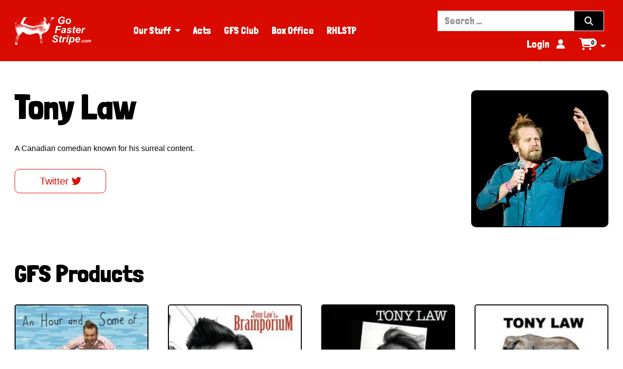

--- FILE ---
content_type: text/html
request_url: https://www.gofasterstripe.com/cgi-bin/w.cgi?showact=46614
body_size: 1790
content:
<!DOCTYPE html>
<html lang="en">
<head>
	<meta charset="utf-8">
    <meta http-equiv="x-ua-compatible" content="ie=edge">
    <meta http-equiv="Cache-Control" content="no-cache, no-store, must-revalidate" /> <meta http-equiv="Pragma" content="no-cache" /> <meta http-equiv="Expires" content="0" />
	<meta name="viewport" content="width=device-width, initial-scale=1.0">
	<title>Go Faster Stripe</title>
	<link href="https://fonts.googleapis.com/css2?family=Londrina+Solid:wght@100;300;400;900&display=swap" rel="stylesheet">
	<link media="all" rel="stylesheet" href="/css/main.css">
	<script src="https://ajax.googleapis.com/ajax/libs/jquery/3.3.1/jquery.min.js" defer></script>
    <script>window.jQuery || document.write('<script src="/js/jquery-3.3.1.min.js" defer><\/script>')</script>
	<!--<script src="https://kit.fontawesome.com/47ad36cbff.js" crossorigin="anonymous"></script>-->
	<script src="https://kit.fontawesome.com/2387a35727.js" crossorigin="anonymous"></script>

	<!--<link rel="stylesheet" href="https://cdnjs.cloudflare.com/ajax/libs/font-awesome/4.7.0/css/font-awesome.min.css">-->


	<script src="/js/jquery.main.js" defer></script>
</head>
<body>
	<div class="wrapper">
		<header class="header">
			<div class="container">
				<strong class="logo"><a href="https://gofasterstripe.com/cgi-bin/w.cgi"><img src="/images/logo.svg" alt="gfs sheep logo" height="59" width="157"></a></strong>
				<div class="nav-drop">
					<div class="nav-area">
						<ul class="menu">
							<li class="has-dropdown">
								<a href="/cgi-bin/w.cgi?page=cat">Our Stuff</a>
								<ul class="sub-menu">
									<li><a href="/cgi-bin/w.cgi?page=cat">Everything</a></li>
									<li><a href="/cgi-bin/w.cgi?page=cat&filter=DVDs">DVDs</a></li>
									<li><a href="/cgi-bin/w.cgi?page=cat&filter=Downloads">Downloads</a></li>
									<li><a href="/cgi-bin/w.cgi?page=cat&filter=CDs %26 Records">CDs & Records</a></li>
									<li><a href="/cgi-bin/w.cgi?page=cat&filter=Books">Books</a></li>
									<li><a href="/cgi-bin/w.cgi?page=cat&filter=Misc">Misc</a></li>
								</ul>
							</li>
							<li><a href="/cgi-bin/w.cgi?page=acts">Acts</a></li>
							<li><a href="/cgi-bin/w.cgi?page=club">GFS Club</a></li>
							<li><a href="https://gfsboxoffice.com" target="_blank">Box Office</a></li>
							<li><a href="https://rhlstp.co.uk" target="_blank">RHLSTP</a></li>
						</ul>
						<ul class="list-actions">
<li>
<form action="/cgi-bin/w.cgi?page=search" class="form-search">
<input type="hidden" name="page" value="search">
<input type="search" class="form-control" name="searchterms" value="" placeholder="Search ...">
<button type="submit" class="btn"><i class="fas fa-search"></i></button>
</form>
</li>
<li class="open-close-hover">
<a href="/cgi-bin/w.cgi?page=gfsdownload" class="opener">Login <i class="fas fa-user"></i></a>
</li>
<!--login-->
						</ul>
					</div>
				</div>
<div class="cart-holder open-close-outside"><a href="#" class="opener"><i class="fas fa-shopping-cart"></i><span class="num">0</span></a><div class="slide"><div class="slide-holder"><ul class="cart-list"><li>Your cart is sad and empty</li></ul></div></div></div><!--cart-->
				<a href="#" class="nav-opener">
					<span></span>
				</a>
			</div>
		</header>
		<main class="main">
			<div class="container">
<div class="visual-area"><div class="text-holder"><h1>Tony Law</h1><p>A Canadian comedian known for his surreal content.</p><ul class="list-btns"><li><a href="https://twitter.com/mrTonyLaw" target="_blank" class="btn-outline">Twitter <i class="fab fa-twitter"></i></a></li></ul></div><div class="image-holder img-user"><img src="/images/squareact/1990.jpg" alt="Tony Law"></div></div><div class="block-catalogue"><h2> GFS Products</h2><div class="four-cols"><div class="col"><article class="article-info"><div class="image-holder"><img src="/images/square/183.jpg" alt="Tony Law an hour and some of tony law"></div><div class="text-info"><p>Tony Law</p><h4>an hour and some of tony law</h4><a href="/cgi-bin/w.cgi?showfull=4666" class="btn">More Info</a></div></article></div><div class="col"><article class="article-info"><div class="image-holder"><img src="/images/square/438.jpg" alt="Tony Law Brainporium"></div><div class="text-info"><p>Tony Law</p><h4>Brainporium</h4><a href="/cgi-bin/w.cgi?showfull=11295" class="btn">More Info</a></div></article></div><div class="col"><article class="article-info"><div class="image-holder"><img src="/images/square/483.jpg" alt="Tony Law Go! Mr Tony Go!"></div><div class="text-info"><p>Tony Law</p><h4>Go! Mr Tony Go!</h4><a href="/cgi-bin/w.cgi?showfull=13957" class="btn">More Info</a></div></article></div><div class="col"><article class="article-info"><div class="image-holder"><img src="/images/square/892.jpg" alt="Tony Law Maximum Nonsense"></div><div class="text-info"><p>Tony Law</p><h4>Maximum Nonsense</h4><a href="/cgi-bin/w.cgi?showfull=26571" class="btn">More Info</a></div></article></div><div class="col"><article class="article-info"><div class="image-holder"><img src="/images/square/2129.jpg" alt="Tony Law The Force of Life Nice Awakensing"></div><div class="text-info"><p>Tony Law</p><h4>The Force of Life Nice Awakensing</h4><a href="/cgi-bin/w.cgi?showfull=28689" class="btn">More Info</a></div></article></div><div class="col"><article class="article-info"><div class="image-holder"><img src="/images/square/1176.jpg" alt="Tony Law A Law Undo His-elf What Welcome"></div><div class="text-info"><p>Tony Law</p><h4>A Law Undo His-elf What Welcome</h4><a href="/cgi-bin/w.cgi?showfull=36295" class="btn">More Info</a></div></article></div><div class="col"><article class="article-info"><div class="image-holder"><img src="/images/square/1190.jpg" alt="Tony Law A Lost Show"></div><div class="text-info"><p>Tony Law</p><h4>A Lost Show</h4><a href="/cgi-bin/w.cgi?showfull=36790" class="btn">More Info</a></div></article></div></div></div><!--results-->

			</div>
		</main>
		<footer class="footer">
			<div class="container">
				<ul class="footer-links">
					<li><p>© Go Faster Stripe 2025</p></li>
					<li><a href="/cgi-bin/w.cgi?page=terms">&nbsp;Terms and Conditions&nbsp;</a></li>
					<li><a href="/cgi-bin/w.cgi?page=downloadinfo">&nbsp;Download Info&nbsp;</a></li>
					<li><a href="/cgi-bin/w.cgi?page=about">&nbsp;About Us&nbsp;</a></li>
					<li><a href="/cgi-bin/w.cgi?page=contact">&nbsp;Contact Us</a></li>
				</ul>
				<ul class="social-networks">
					<li><a href="https://twitter.com/gofasterchris" target="_blank"><i class="fab fa-twitter"></i></a></li>
					<li><a href="https://www.facebook.com/gofasterstripe" target="_blank"><i class="fab fa-facebook"></i></a></li>

				</ul>
			</div>
		</footer>
	</div>
</body>
</html>


--- FILE ---
content_type: text/css
request_url: https://www.gofasterstripe.com/css/main.css
body_size: 17461
content:
/*! normalize.css v3.0.3 | MIT License | github.com/necolas/normalize.css */

/**
 * 1. Set default font family to sans-serif.
 * 2. Prevent iOS and IE text size adjust after device orientation change,
 *    without disabling user zoom.
 */

html {
	font-family: sans-serif; /* 1 */
	-ms-text-size-adjust: 100%; /* 2 */
	-webkit-text-size-adjust: 100%; /* 2 */
}

/**
 * Remove default margin.
 */

body {
	margin: 0;
}

/* HTML5 display definitions
	 ========================================================================== */

/**
 * Correct `block` display not defined for any HTML5 element in IE 8/9.
 * Correct `block` display not defined for `details` or `summary` in IE 10/11
 * and Firefox.
 * Correct `block` display not defined for `main` in IE 11.
 */

article,
aside,
details,
figcaption,
figure,
footer,
header,
hgroup,
main,
menu,
nav,
section,
summary {
	display: block;
}

/**
 * 1. Correct `inline-block` display not defined in IE 8/9.
 * 2. Normalize vertical alignment of `progress` in Chrome, Firefox, and Opera.
 */

audio,
canvas,
progress,
video {
	display: inline-block; /* 1 */
	vertical-align: baseline; /* 2 */
}

/**
 * Prevent modern browsers from displaying `audio` without controls.
 * Remove excess height in iOS 5 devices.
 */

audio:not([controls]) {
	display: none;
	height: 0;
}

/**
 * Address `[hidden]` styling not present in IE 8/9/10.
 * Hide the `template` element in IE 8/9/10/11, Safari, and Firefox < 22.
 */

[hidden],
template {
	display: none;
}

/* Links
	 ========================================================================== */

/**
 * Remove the gray background color from active links in IE 10.
 */

a {
	background-color: transparent;
}

/**
 * Improve readability of focused elements when they are also in an
 * active/hover state.
 */

a:active,
a:hover {
	outline: 0;
}

/* Text-level semantics
	 ========================================================================== */

/**
 * Address styling not present in IE 8/9/10/11, Safari, and Chrome.
 */

abbr[title] {
	border-bottom: 1px dotted;
}

/**
 * Address style set to `bolder` in Firefox 4+, Safari, and Chrome.
 */

b,
strong {
	font-weight: bold;
}

/**
 * Address styling not present in Safari and Chrome.
 */

dfn {
	font-style: italic;
}

/**
 * Address variable `h1` font-size and margin within `section` and `article`
 * contexts in Firefox 4+, Safari, and Chrome.
 */

h1 {
	font-size: 2em;
	margin: .67em 0;
}

/**
 * Address styling not present in IE 8/9.
 */

mark {
	background: #ff0;
	color: #000;
}

/**
 * Address inconsistent and variable font size in all browsers.
 */

small {
	font-size: 80%;
}

/**
 * Prevent `sub` and `sup` affecting `line-height` in all browsers.
 */

sub,
sup {
	font-size: 75%;
	line-height: 0;
	position: relative;
	vertical-align: baseline;
}

sup {
	top: -.5em;
}

sub {
	bottom: -.25em;
}

/* Embedded content
	 ========================================================================== */

/**
 * Remove border when inside `a` element in IE 8/9/10.
 */

img {
	border: 0;
}

/**
 * Correct overflow not hidden in IE 9/10/11.
 */

svg:not(:root) {
	overflow: hidden;
}

/* Grouping content
	 ========================================================================== */

/**
 * Address margin not present in IE 8/9 and Safari.
 */

figure {
	margin: 1em 40px;
}

/**
 * Address differences between Firefox and other browsers.
 */

hr {
	box-sizing: content-box;
	height: 0;
}

/**
 * Contain overflow in all browsers.
 */

pre {
	overflow: auto;
}

/**
 * Address odd `em`-unit font size rendering in all browsers.
 */

code,
kbd,
pre,
samp {
	font-family: monospace, monospace;
	font-size: 1em;
}

/* Forms
	 ========================================================================== */

/**
 * Known limitation: by default, Chrome and Safari on OS X allow very limited
 * styling of `select`, unless a `border` property is set.
 */

/**
 * 1. Correct color not being inherited.
 *    Known issue: affects color of disabled elements.
 * 2. Correct font properties not being inherited.
 * 3. Address margins set differently in Firefox 4+, Safari, and Chrome.
 */

button,
input,
optgroup,
select,
textarea {
	color: inherit; /* 1 */
	font: inherit; /* 2 */
	margin: 0; /* 3 */
}

/**
 * Address `overflow` set to `hidden` in IE 8/9/10/11.
 */

button {
	overflow: visible;
}

/**
 * Address inconsistent `text-transform` inheritance for `button` and `select`.
 * All other form control elements do not inherit `text-transform` values.
 * Correct `button` style inheritance in Firefox, IE 8/9/10/11, and Opera.
 * Correct `select` style inheritance in Firefox.
 */

button,
select {
	text-transform: none;
}

/**
 * 1. Avoid the WebKit bug in Android 4.0.* where (2) destroys native `audio`
 *    and `video` controls.
 * 2. Correct inability to style clickable `input` types in iOS.
 * 3. Improve usability and consistency of cursor style between image-type
 *    `input` and others.
 */

button,
html input[type="button"],
input[type="reset"],
input[type="submit"] {
	-webkit-appearance: button; /* 2 */
	cursor: pointer; /* 3 */
}

/**
 * Re-set default cursor for disabled elements.
 */

button[disabled],
html input[disabled] {
	cursor: default;
}

/**
 * Remove inner padding and border in Firefox 4+.
 */

button::-moz-focus-inner,
input::-moz-focus-inner {
	border: 0;
	padding: 0;
}

/**
 * Address Firefox 4+ setting `line-height` on `input` using `!important` in
 * the UA stylesheet.
 */

input {
	line-height: normal;
}

/**
 * It's recommended that you don't attempt to style these elements.
 * Firefox's implementation doesn't respect box-sizing, padding, or width.
 *
 * 1. Address box sizing set to `content-box` in IE 8/9/10.
 * 2. Remove excess padding in IE 8/9/10.
 */

input[type="checkbox"],
input[type="radio"] {
	box-sizing: border-box; /* 1 */
	padding: 0; /* 2 */
}

/**
 * Fix the cursor style for Chrome's increment/decrement buttons. For certain
 * `font-size` values of the `input`, it causes the cursor style of the
 * decrement button to change from `default` to `text`.
 */

input[type="number"]::-webkit-inner-spin-button,
input[type="number"]::-webkit-outer-spin-button {
	height: auto;
}

/**
 * 1. Address `appearance` set to `searchfield` in Safari and Chrome.
 * 2. Address `box-sizing` set to `border-box` in Safari and Chrome.
 */

input[type="search"] {
	-webkit-appearance: textfield; /* 1 */
	box-sizing: content-box; /* 2 */
}

/**
 * Remove inner padding and search cancel button in Safari and Chrome on OS X.
 * Safari (but not Chrome) clips the cancel button when the search input has
 * padding (and `textfield` appearance).
 */

input[type="search"]::-webkit-search-cancel-button,
input[type="search"]::-webkit-search-decoration {
	-webkit-appearance: none;
}

/**
 * Define consistent border, margin, and padding.
 */

fieldset {
	border: 1px solid #c0c0c0;
	margin: 0 2px;
	padding: .35em .625em .75em;
}

/**
 * 1. Correct `color` not being inherited in IE 8/9/10/11.
 * 2. Remove padding so people aren't caught out if they zero out fieldsets.
 */

legend {
	border: 0; /* 1 */
	padding: 0; /* 2 */
}

/**
 * Remove default vertical scrollbar in IE 8/9/10/11.
 */

textarea {
	overflow: auto;
}

/**
 * Don't inherit the `font-weight` (applied by a rule above).
 * NOTE: the default cannot safely be changed in Chrome and Safari on OS X.
 */

optgroup {
	font-weight: bold;
}

/* Tables
	 ========================================================================== */

/**
 * Remove most spacing between table cells.
 */

table {
	border-collapse: collapse;
	border-spacing: 0;
}

td,
th {
	padding: 0;
}

.clearfix:after {
	content: "";
	display: block;
	clear: both;
}

.ellipsis {
	white-space: nowrap; /* 1 */
	text-overflow: ellipsis; /* 2 */
	overflow: hidden;
}

html {
	box-sizing: border-box;
}

*,
*:before,
*:after {
	box-sizing: inherit;
}

* {
	max-height: 1000000px;
}

body {
	color: #000;
	background: #fff;
	font: 16px/1.75 "Verdana", Geneva, sans-serif;
	min-width: 320px;
	-webkit-font-smoothing: antialiased;
	-moz-osx-font-smoothing: grayscale;
}

img {
	max-width: 100%;
	height: auto;
	vertical-align: top;
}

.gm-style img {
	max-width: none;
}

h1,
.h1,
h2,
.h2,
h3,
.h3,
h4,
.h4,
h5,
.h5,
h6,
.h6,
.h {
	font-family: "Londrina Solid", cursive;
	font-weight: bold;
	margin: 0 0 .5em;
	color: inherit;
}

h1,
.h1 {
	font-size: 70px;
}

h2,
.h2 {
	font-size: 50px;
}

h3,
.h3 {
	font-size: 40px;
}

h4,
.h4 {
	font-size: 26px;
}

h5,
.h5 {
	font-size: 20px;
}

h6,
.h6 {
	font-size: 36px;
}

p {
	margin: 0 0 1em;
}

a {
	color: #39f;
}

a:hover,
a:focus {
	text-decoration: none;
}

form,
fieldset {
	margin: 0;
	padding: 0;
	border-style: none;
}

input[type="text"],
input[type="tel"],
input[type="email"],
input[type="search"],
input[type="password"],
textarea {
	-webkit-appearance: none;
	-webkit-border-radius: 0;
	box-sizing: border-box;
	border: 1px solid #999;
	padding: .4em .7em;
}

input[type="text"]:focus,
input[type="tel"]:focus,
input[type="email"]:focus,
input[type="search"]:focus,
input[type="password"]:focus,
textarea:focus {
	border-color: #000;
}

input[type="text"]::-webkit-input-placeholder,
input[type="tel"]::-webkit-input-placeholder,
input[type="email"]::-webkit-input-placeholder,
input[type="search"]::-webkit-input-placeholder,
input[type="password"]::-webkit-input-placeholder,
textarea::-webkit-input-placeholder {
	color: #999;
}

input[type="text"]::-moz-placeholder,
input[type="tel"]::-moz-placeholder,
input[type="email"]::-moz-placeholder,
input[type="search"]::-moz-placeholder,
input[type="password"]::-moz-placeholder,
textarea::-moz-placeholder {
	opacity: 1;
	color: #999;
}

input[type="text"]:-moz-placeholder,
input[type="tel"]:-moz-placeholder,
input[type="email"]:-moz-placeholder,
input[type="search"]:-moz-placeholder,
input[type="password"]:-moz-placeholder,
textarea:-moz-placeholder {
	color: #999;
}

input[type="text"]:-ms-input-placeholder,
input[type="tel"]:-ms-input-placeholder,
input[type="email"]:-ms-input-placeholder,
input[type="search"]:-ms-input-placeholder,
input[type="password"]:-ms-input-placeholder,
textarea:-ms-input-placeholder {
	color: #999;
}

input[type="text"].placeholder,
input[type="tel"].placeholder,
input[type="email"].placeholder,
input[type="search"].placeholder,
input[type="password"].placeholder,
textarea.placeholder {
	color: #999;
}

select {
	-webkit-border-radius: 0;
}

textarea {
	resize: vertical;
	vertical-align: top;
}

button,
input[type="button"],
input[type="reset"],
input[type="file"],
input[type="submit"] {
	-webkit-appearance: none;
	-webkit-border-radius: 0;
	cursor: pointer;
}

.wrapper {
	position: relative;
	overflow: hidden;
}

.wrapper:after {
	position: absolute;
	left: 0;
	right: 0;
	top: 110px;
	bottom: 0;
	background: rgba(0, 0, 0, .7);
	content: "";
	display: none;
	-webkit-transition: all .4s ease;
	transition: all .4s ease;
	opacity: 0;
	visibility: hidden;
}

.container {
	max-width: 1287px;
	width: 100%;
	padding: 0 30px;
	margin: 0 auto;
}

.logo {
	width: 168px;
	display: block;
}

.btn {
	background: #d90a00;
	color: #fff;
	padding: 14px 30px;
	font-size: 20px;
	line-height: 24px;
	display: inline-block;
	border-radius: 10px;
	-webkit-transition: all .4s ease;
	transition: all .4s ease;
	vertical-align: top;
}

.btn:hover {
	background: #b90b02;
}

.btn-outline {
	border: 1px solid #d90a00;
	background: #fff;
	color: #d90a00;
	padding: 7px 20px;
	font-size: 20px;
	line-height: 24px;
	display: inline-block;
	border-radius: 10px;
	-webkit-transition: all .4s ease;
	transition: all .4s ease;
	vertical-align: top;
}

.btn-outline:hover {
	background: #d90a00;
	border-color: #d90a00;
	color: #fff;
}

.header {
	background: #d90a00;
	font-family: "Londrina Solid", cursive;
	padding: 17px 0;
	position: relative;
	z-index: 10;
}

.header .container {
	display: -webkit-box;
	display: -ms-flexbox;
	display: flex;
	-webkit-box-align: center;
	-ms-flex-align: center;
	align-items: center;
	position: relative;
}

.nav-opener {
	width: 45px;
	height: 45px;
	border: 1px solid rgba(255, 255, 255, .5);
	border-radius: 5px;
	position: absolute;
	right: 32px;
	top: 50%;
	-webkit-transform: translate(0, -50%);
	-ms-transform: translate(0, -50%);
	transform: translate(0, -50%);
	display: none;
}

.nav-opener span {
	position: absolute;
	left: 50%;
	top: 50%;
	-webkit-transform: translate(-50%, -50%);
	-ms-transform: translate(-50%, -50%);
	transform: translate(-50%, -50%);
	width: 26px;
	height: 20px;
	border-top: 2px solid #fff;
	-webkit-transition: all .4s ease;
	transition: all .4s ease;
}

.nav-active .nav-opener span {
	border: none;
}

.nav-opener span:before,
.nav-opener span:after {
	position: absolute;
	left: 0;
	right: 0;
	top: 8px;
	content: "";
	height: 2px;
	background: #fff;
	-webkit-transition: all .4s ease;
	transition: all .4s ease;
}

.nav-active .nav-opener span:before,
.nav-active .nav-opener span:after {
	top: 8px;
	-webkit-transform: rotate(45deg);
	-ms-transform: rotate(45deg);
	transform: rotate(45deg);
}

.nav-opener span:after {
	top: 18px;
}

.nav-active .nav-opener span:after {
	top: 8px;
	-webkit-transform: rotate(-45deg);
	-ms-transform: rotate(-45deg);
	transform: rotate(-45deg);
}

.menu {
	list-style: none;
	margin: 0;
	padding: 0;
	display: -webkit-box;
	display: -ms-flexbox;
	display: flex;
	font-size: 20px;
	font-weight: 700;
}

.menu li {
	padding: 0 13px;
	position: relative;
}

.menu li.has-dropdown > a {
	padding: 0 20px 0 0;
}

.menu li.has-dropdown > a:after {
	display: block;
}

.menu li:hover .sub-menu {
	opacity: 1;
	visibility: visible;
}

.menu a {
	text-decoration: none;
	color: #fff;
	position: relative;
}

.menu a:hover:before {
	opacity: 1;
	visibility: visible;
}

.menu a:before {
	position: absolute;
	left: -10px;
	top: -5px;
	bottom: -5px;
	right: -10px;
	border-radius: 5px;
	content: "";
	border: 1px solid rgba(255, 255, 255, .5);
	opacity: 0;
	visibility: hidden;
	-webkit-transition: all .4s ease;
	transition: all .4s ease;
}

.menu a:after {
	position: absolute;
	width: 0;
	height: 0;
	border-style: solid;
	border-width: 6px 6px 0 6px;
	border-color: #fff transparent transparent transparent;
	top: 50%;
	-webkit-transform: translate(0, -50%);
	-ms-transform: translate(0, -50%);
	transform: translate(0, -50%);
	right: 0;
	content: "";
	display: none;
}

.sub-menu {
	list-style: none;
	margin: 3px 0 0;
	border: 1px solid #000;
	background: #fff;
	padding: 16px 25px 14px;
	position: absolute;
	opacity: 0;
	visibility: hidden;
	width: 204px;
	left: 46%;
	-webkit-transform: translateX(-50%);
	-ms-transform: translateX(-50%);
	transform: translateX(-50%);
	-webkit-transition: all .4s ease;
	transition: all .4s ease;
	z-index: 4;
}

.sub-menu li {
	padding: 4px 0;
}

.sub-menu a {
	color: #000;
}

.sub-menu a:hover {
	color: #d90a00;
}

.nav-drop {
	width: calc(100% - 168px);
	padding: 0 70px 0 63px;
}

.nav-area {
	display: -webkit-box;
	display: -ms-flexbox;
	display: flex;
	-webkit-box-pack: justify;
	-ms-flex-pack: justify;
	justify-content: space-between;
	-webkit-box-align: center;
	-ms-flex-align: center;
	align-items: center;
}

.open-close-hover {
	position: relative;
	text-align: right;
	max-width: 250px;
	margin: 0 0 0 auto;
}

.open-close-hover:hover .slide {
	opacity: 1;
	visibility: visible;
}

.open-close-hover .slide {
	opacity: 0;
	visibility: hidden;
}

.list-actions {
	list-style: none;
	margin: 0;
	padding: 0 9px;
	font-weight: 700;
	font-size: 20px;
	display: -webkit-box;
	display: -ms-flexbox;
	display: flex;
	-ms-flex-wrap: wrap;
	flex-wrap: wrap;
	max-width: 300px;
}

.list-actions .fas.fa-search {
	font-size: 18px;
}

.list-actions > li {
	padding: 0 10px;
	float: none;
	position: relative;
	width: 100%;
}

.list-actions > li:first-child {
	margin: -10px 0 10px;
}

.list-actions a {
	text-decoration: none;
	color: #fff;
}

.list-actions .fa-user {
	padding: 0 0 0 10px;
}

.list-actions .form-search {
	display: -webkit-box;
	display: -ms-flexbox;
	display: flex;
	-webkit-box-orient: horizontal;
	-webkit-box-direction: normal;
	-ms-flex-direction: row;
	flex-direction: row;
	-webkit-box-pack: justify;
	-ms-flex-pack: justify;
	justify-content: space-between;
	margin: 15px -80px 0 0;
	border: 1px solid #fff;
}

.list-actions .form-search .form-control {
	width: calc(100% - 60px);
	border: none;
	color: #000;
	outline: none;
}

.list-actions .form-search .btn {
	width: 60px;
	border: none;
	background: #fff;
	border: none;
	background: #000;
	border-radius: 0;
	padding: 5px;
}

.list-actions .form-search .btn:hover {
	background: #d90a00;
}

.list-actions .open-close-outside {
	text-align: right;
}

.login-options {
	position: absolute;
	right: 0;
	top: 100%;
	background: #fff;
	border: 1px solid #000;
	border-radius: 5px;
	width: 130px;
	font-size: 16px;
	line-height: 20px;
	text-align: left;
	-webkit-transition: all .4s ease;
	transition: all .4s ease;
}

.list-features {
	margin: 0;
	padding: 0;
	list-style: none;
}

.list-features li {
	padding: 0;
}

.list-features li + li {
	border-top: 1px solid #000;
}

.list-features a {
	color: #000;
	padding: 10px 15px;
	display: block;
	-webkit-transition: all .4s ease;
	transition: all .4s ease;
}

.list-features a:hover {
	background: #d90a00;
	color: #fff;
}

.cart-holder {
	position: absolute;
	right: 32px;
	bottom: 0;
	content: "";
	z-index: 5;
}

.cart-holder.active .opener:after {
	-webkit-transform: rotate(180deg);
	-ms-transform: rotate(180deg);
	transform: rotate(180deg);
	margin: -3px 0 0;
}

.cart-holder .num {
	position: absolute;
	color: #000;
	background: #fff;
	content: "";
	border-radius: 50%;
	width: 17px;
	height: 17px;
	text-align: center;
	top: -6px;
	right: 22px;
	font-weight: 400;
	font-size: 14px;
	line-height: 17px;
}

.cart-holder .opener {
	color: #fff;
	position: relative;
	padding: 0 30px 0 0;
	vertical-align: top;
}

.cart-holder .opener:after {
	border-style: solid;
	border-width: 6px 6px 0 6px;
	border-color: #fff transparent transparent transparent;
	position: absolute;
	width: 12px;
	height: 6px;
	content: "";
	top: 50%;
	-webkit-transition: all .4s ease;
	transition: all .4s ease;
	-webkit-transform: translate(0, -50%);
	-ms-transform: translate(0, -50%);
	transform: translate(0, -50%);
	right: 3px;
}

.cart-holder .fa-shopping-cart {
	font-size: 25px;
}

.cart-holder .slide {
	position: absolute;
	width: 475px;
	right: 0;
	z-index: 9;
}

.cart-holder .slide .slide-holder {
	background: #fff;
	border: 1px solid #000;
	border-radius: 5px;
}

.cart-holder .cart-list {
	max-height: 475px;
	overflow: auto;
}

.cart-holder .cart-list .text-holder .text-area {
	width: calc(100% - 145px);
}

.cart-list {
	list-style: none;
	margin: 0;
	padding: 0;
}

.cart-list li {
	border-bottom: 1px solid #000;
	padding: 10px 12px;
	display: -webkit-box;
	display: -ms-flexbox;
	display: flex;
}

.cart-list .image-holder {
	width: 75px;
}

.cart-list .image-holder img {
	width: 100%;
}

.cart-list .text-holder {
	display: -webkit-box;
	display: -ms-flexbox;
	display: flex;
	-webkit-box-align: center;
	-ms-flex-align: center;
	align-items: center;
	font-weight: 400;
	font-size: 12px;
	-webkit-box-flex: 1;
	-ms-flex-positive: 1;
	flex-grow: 1;
	-ms-flex-preferred-size: 0;
	flex-basis: 0;
}

.cart-list .text-holder h5 {
	margin: 0 0 8px;
	line-height: 1;
}

.cart-list .text-holder p {
	margin: 0;
	line-height: 1.3;
	font-family: "Verdana", Geneva, sans-serif;
}

.cart-list .text-holder .text-area {
	width: calc(100% - 100px);
	padding: 0 18px;
}

.cart-list .action-area {
	display: -webkit-box;
	display: -ms-flexbox;
	display: flex;
	-webkit-box-align: center;
	-ms-flex-align: center;
	align-items: center;
}

.cart-list .action-area .amount {
	display: block;
	font-size: 20px;
	padding: 0 27px;
	font-family: "Verdana", Geneva, sans-serif;
}

.cart-list .action-area .removed {
	color: #fff;
	background: #d90a00;
	border-radius: 5px;
	padding: 2px 19px;
	font-size: 20px;
	text-decoration: none;
	-webkit-transition: all .4s ease;
	transition: all .4s ease;
}

.cart-list .action-area .removed:hover {
	background: #730500;
	-webkit-transform: scale(1.05);
	-ms-transform: scale(1.05);
	transform: scale(1.05);
}

.cart-list .action-area .price {
	display: block;
	font-size: 20px;
	padding: 0 15px;
	font-family: "Verdana", Geneva, sans-serif;
}

.btn-black {
	background: #000;
	color: #fff;
	font-size: 20px;
	text-align: center;
	padding: 14px 0;
	display: block;
	text-decoration: none;
	font-family: "Verdana", Geneva, sans-serif;
}

.btn-black .fa-shopping-cart {
	padding: 0 20px;
}

.visual-area {
	display: -webkit-box;
	display: -ms-flexbox;
	display: flex;
	padding: 60px 0 0;
	-webkit-box-pack: justify;
	-ms-flex-pack: justify;
	justify-content: space-between;
}

.visual-area .text-holder {
	max-width: 65.5%;
}

.visual-area .text-holder .btn {
	text-decoration: none;
	font-family: "Londrina Solid", cursive;
	padding: 14px 45px;
}

.visual-area .text-holder h1 {
	line-height: 1;
	margin: 0 0 36px;
}

.visual-area .text-holder p {
	margin: 0 0 28px;
}

.visual-area .text-holder p:nth-child(odd) {
	margin: 0 0 72px;
}

.visual-area .more-info {
	max-width: 31%;
}

.visual-area .more-info .text-area {
	position: relative;
	margin: 0 0 30px;
}

.visual-area .more-info .text-area .fa-arrow-down {
	position: absolute;
	right: 0;
	top: 16px;
	font-size: 45px;
	width: 39px;
	height: 45px;
}

.visual-area .more-info .text-area h3 {
	margin: 0 0 37px;
}

.article-info {
	border: 2px solid #000;
	border-radius: 5px;
	overflow: hidden;
	height: 100%;
	position: relative;
}

.article-info:hover {
	border-color: #d90a00;
}

.article-info:hover .image-holder img {
	-webkit-transform: scale(1.05);
	-ms-transform: scale(1.05);
	transform: scale(1.05);
}

.article-info .image-holder {
	position: relative;
	overflow: hidden;
}

.article-info .image-holder img {
	width: 100%;
	height: auto;
	vertical-align: top;
	-webkit-transition: all .4s ease;
	transition: all .4s ease;
}

.article-info .btn {
	text-decoration: none;
	border-radius: 5px;
	font-size: 16px;
	padding: 2px 14px;
}

.article-info .btn:after {
	position: absolute;
	left: -9999px;
	right: -9999px;
	top: -9999px;
	bottom: -9999px;
	content: "";
}

.article-info .text-info {
	padding: 26px 20px;
	font-size: 20px;
	font-weight: 400;
}

.article-info h4 {
	margin: 0 0 8px;
}

.article-info p {
	margin: 0 0 23px;
	font-family: "Londrina Solid", cursive;
}

.news-area {
	padding: 17px 0 61px;
}

.news-area h2 {
	margin: 0 0 39px;
}

.article-wrap .slick-list {
	margin: 0 -20px;
}

.article-wrap .slick-track {
	display: -webkit-box;
	display: -ms-flexbox;
	display: flex;
}

.article-wrap .slick-track:after,
.article-wrap .slick-track:before {
	display: none;
}

.article-wrap .article-slide {
	height: auto;
	padding: 0 20px;
}

.article-wrap .article {
	height: 100%;
	border-radius: 6px;
}

.article {
	border: 2px solid #d90a00;
	background: #d90a00;
	-webkit-transition: all .4s ease;
	transition: all .4s ease;
	position: relative;
	overflow: hidden;
}

.article:hover {
	border-color: #000;
}

.article:hover .image-holder img {
	-webkit-transform: scale(1.05);
	-ms-transform: scale(1.05);
	transform: scale(1.05);
}

.article .image-holder {
	position: relative;
	overflow: hidden;
}

.article .image-holder img {
	height: auto;
	vertical-align: top;
	width: 100%;
	-webkit-transition: all .4s ease;
	transition: all .4s ease;
}

.article .text-holder {
	padding: 29px 27px;
	color: #fff;
	font-size: 16px;
	font-weight: 400;
}

.article .btn-outline {
	text-decoration: none;
	margin: 0 0 18px;
	background: #d90a00;
	color: #fff;
	border: 1px solid #fff;
	font-size: 18px;
	border-radius: 6px;
}

.article .btn-outline:after {
	position: absolute;
	left: 0;
	right: 0;
	top: 0;
	bottom: 0;
	content: "";
}

.article .time {
	display: block;
	font-size: 18px;
	font-weight: 400;
	margin: 0 0 44px;
}

.article h4 {
	font-weight: 400;
	margin: 0 0 17px;
	line-height: 1;
}

.article h5 {
	font-weight: 400;
	line-height: 1.3;
	margin: 0 0 12px;
}

.article p {
	margin: 0;
}

.slick-dots {
	list-style: none;
	padding: 3px 0;
	display: -webkit-box;
	display: -ms-flexbox;
	display: flex;
	-webkit-box-pack: center;
	-ms-flex-pack: center;
	justify-content: center;
}

.slick-dots li {
	padding: 0 8px;
}

.slick-dots button {
	border: none;
	font-size: 0;
	line-height: 0;
	border-radius: 100%;
	width: 8px;
	height: 9px;
	background: #bfbfbf;
	outline: none;
	padding: 0;
}

.slick-dots .slick-active button {
	background: #d90a00;
}

.slick-arrow {
	border: none;
	background: none;
	color: #d90a00;
	position: absolute;
	bottom: -6px;
	outline: none;
}

.fa-chevron-left {
	font-size: 22px;
}

.fa-chevron-right {
	font-size: 22px;
}

.slick-prev {
	left: -8px;
}

.slick-next {
	right: -8px;
}

.four-cols {
	display: -webkit-box;
	display: -ms-flexbox;
	display: flex;
	margin: 0 -20px;
	-ms-flex-wrap: wrap;
	flex-wrap: wrap;
}

.four-cols .col {
	width: 25%;
	padding: 0 20px;
	-ms-flex-wrap: wrap;
	flex-wrap: wrap;
	margin: 0 0 30px;
}

.four-cols .article-detaile {
	height: 100%;
	position: relative;
	border-radius: 10px;
}

.four-cols h3 {
	min-height: 100px;
}

.article-detaile {
	border: 2px solid #000;
	padding: 23px 27px 93px;
	font-size: 16px;
	font-weight: 400;
	position: relative;
	overflow: hidden;
	-webkit-transition: all .4s ease;
	transition: all .4s ease;
}

.article-detaile:hover {
	border-color: #d90a00;
}

.article-detaile h3 {
	margin: 0 0 16px;
	line-height: 1.2;
}

.article-detaile p {
	margin: 0 0 4px;
	line-height: 1.2;
}

.article-detaile .btn {
	text-decoration: none;
	position: absolute;
	bottom: 26px;
	padding: 14px 18px;
}

.article-detaile .btn:after {
	position: absolute;
	left: -9999px;
	right: -9999px;
	top: -9999px;
	bottom: -9999px;
	content: "";
}

.block-catalogue {
	padding: 52px 0 57px;
}

.block-catalogue h2 {
	margin: 0 0 20px;
}

.five-cols {
	display: -webkit-box;
	display: -ms-flexbox;
	display: flex;
	margin: 0 -20px 55px;
}

.five-cols .col {
	width: 20%;
	padding: 0 20px;
}

.five-cols .col:nth-child(6) {
	display: none;
}

.five-cols .article-info {
	height: 100%;
	position: relative;
}

.five-cols .article-info p {
	line-height: 1.3;
	margin: 0 0 10px;
}

.five-cols .article-info h4 {
	font-family: "Londrina Solid", cursive;
	font-size: 20px;
	margin: 0 0 10px;
}

.five-cols .btn {
	position: absolute;
	bottom: 13px;
	font-size: 18px;
	font-weight: 400;
	padding: 9px 17px;
}

.five-cols .text-info {
	padding: 24px 11px 59px;
}

.btn {
	text-decoration: none;
	font-family: "Londrina Solid", cursive;
	padding: 14px 45px;
}

.form-area {
	background: #d90a00;
	color: #fff;
	padding: 55px 0 71px;
}

.form-area h2 {
	margin: 0 0 43px;
}

.form .row {
	display: -webkit-box;
	display: -ms-flexbox;
	display: flex;
	margin: 0 -20px;
}

.form .row .field {
	width: 50%;
	padding: 0 20px;
}

.form label {
	display: block;
	font-size: 18px;
	font-weight: 400;
	margin: 0 0 10px;
}

.form input[type=text],
.form input[type=email],
.form input[type=number] {
	width: 100%;
	border: 2px solid #707070;
	padding: 13px 28px;
	margin: 0 0 32px;
	outline: none;
	color: #000;
}

.form input[type=text]:hover,
.form input[type=text]:focus,
.form input[type=email]:hover,
.form input[type=email]:focus,
.form input[type=number]:hover,
.form input[type=number]:focus {
	border-color: #d90a00;
}

.form button[type=submit] {
	border-radius: 10px;
	padding: 7px 36px;
	border: none;
	color: #000;
	font-size: 20px;
	font-weight: 700;
	outline: none;
	font-family: "Londrina Solid", cursive;
}

.form button[type=submit]:hover {
	color: #d90a00;
}

.form .btn-holder {
	padding: 16px 0;
}

.footer {
	padding: 22px 0;
	font-size: 20px;
}

.footer .container {
	display: -webkit-box;
	display: -ms-flexbox;
	display: flex;
	-webkit-box-pack: justify;
	-ms-flex-pack: justify;
	justify-content: space-between;
}

.footer-links,
.social-networks {
	list-style: none;
	margin: 0;
	padding: 0;
	display: -webkit-box;
	display: -ms-flexbox;
	display: flex;
	font-size: 20px;
	font-weight: 400;
}

.footer-links li,
.social-networks li {
	padding: 0 4px;
	position: relative;
}

.footer-links li:after,
.social-networks li:after {
	position: absolute;
	width: 2px;
	height: 15px;
	background: #000;
	right: -2px;
	content: "";
	top: 10px;
}

.footer-links li:first-child:after,
.footer-links li:last-child:after,
.social-networks li:first-child:after,
.social-networks li:last-child:after {
	display: none;
}

.footer-links p,
.social-networks p {
	margin: 0;
	font-family: "Londrina Solid", cursive;
	font-weight: 700;
}

.footer-links a,
.social-networks a {
	text-decoration: none;
	color: #000;
}

.footer-links a:hover,
.social-networks a:hover {
	color: #d90a00;
}

.social-networks li:after {
	display: none;
}

.about {
	padding: 57px 0 73px;
}

.about h1 {
	line-height: 1.1;
	margin: 0 0 91px;
}

.about .about-wrap {
	display: -webkit-box;
	display: -ms-flexbox;
	display: flex;
	-webkit-box-align: start;
	-ms-flex-align: start;
	align-items: flex-start;
}

.about .about-wrap .text-holder {
	max-width: 69%;
	padding: 0 40px 0 0;
}

.about .about-wrap .text-holder p {
	margin: 0 0 28px;
}

.about .article-info {
	margin: 0 0 38px;
}

.about .article-info .text-info {
	padding: 31px 24px 22px;
}

.about .article-info h4 {
	margin: 0 0 -5px;
}

.about .article-info p {
	line-height: 1.2;
}

.block-join {
	padding: 51px 0 196px;
	max-width: 66%;
}

.block-join h1 {
	margin: 0 0 20px;
	font-family: "Londrina Solid", cursive;
}

.block-join .text-area {
	font-size: 16px;
	margin: 0 0 54px;
}

.block-join .text-area .title {
	font-family: "Verdana", Geneva, sans-serif;
	margin: 0 0 30px;
	display: block;
}

.block-join .text-area .black {
	text-decoration: none;
	border-bottom: 2px solid #000;
	color: #000;
}

.block-join .text-area p {
	margin: 0 0 27px;
}

.block-join .image-holder {
	display: -webkit-box;
	display: -ms-flexbox;
	display: flex;
	margin: 0 -15px;
}

.block-join .image-holder .block-price {
	padding: 0 15px;
}

.block-join .text-info {
	font-size: 20px;
	font-family: "Verdana", Geneva, sans-serif;
	font-weight: 400;
	padding: 18px 24px;
}

.block-join .text-info .text {
	font-size: 20px;
	font-weight: 400;
	font-family: "Verdana", Geneva, sans-serif;
	margin: 0 0 20px;
	display: block;
}

.block-join .article-info h4 {
	margin: 0 0 5px;
}

.block-join .article-info p {
	margin: 0 0 20px;
}

.price-list {
	list-style: none;
	margin: 0;
	padding: 0;
	border: 1px solid #000;
	border-radius: 5px;
	position: relative;
	overflow: hidden;
}

.price-list .fa-pound-sign {
	position: absolute;
	top: 11px;
	left: 19px;
}

.price-list .fa-shopping-cart {
	position: absolute;
	color: #fff;
	left: 16px;
	top: 54px;
}

.price-list input[type=text],
.price-list input[type=email],
.price-list input[type=number] {
	border: none;
	width: 100%;
	padding: 8px 8px 8px 63px;
	position: relative;
	z-index: 10;
	outline: none;
}

.price-list input[type=text]:focus,
.price-list input[type=email]:focus,
.price-list input[type=number]:focus {
	border: none;
}

.price-list .btn {
	width: 100%;
	border-radius: 0;
	padding: 11px 0 11px 66px;
	font-size: 15px;
	font-family: "Verdana", Geneva, sans-serif;
}

.price-list li {
	padding: 0;
}

.price-list li label {
	z-index: 11;
	position: absolute;
}

.block-area {
	padding: 60px 0 181px;
	max-width: 66%;
	font-size: 18px;
}

.block-area h1 {
	margin: 0 0 33px;
	font-family: "Londrina Solid", cursive;
	line-height: 1;
}

.block-area p {
	font-family: "Verdana", Geneva, sans-serif;
	margin: 0 0 17px;
}

.block-area button[type=submit] {
	background: #d90a00;
	color: #fff;
}

.block-area button[type=submit]:hover {
	background: #730500;
	color: #fff !important;
}

.block-area .text-login {
	text-decoration: none;
	color: #d90a00;
	border-bottom: 1px solid #d90a00;
}

.form {
	margin: 0 0 20px;
}

.form input[type=mail],
.form input[type=text],
.form input[type=email],
.form input[type=number] {
	width: 100%;
	border: 2px solid #707070;
	padding: 13px 28px;
	margin: 0 0 23px;
	outline: none;
	border-radius: 5px;
}

.form input[type=mail]:hover,
.form input[type=mail]:focus,
.form input[type=text]:hover,
.form input[type=text]:focus,
.form input[type=email]:hover,
.form input[type=email]:focus,
.form input[type=number]:hover,
.form input[type=number]:focus {
	border-color: #d90a00;
}

.form .btn-holder {
	padding: 28px 0 0;
}

input[type=password],
input[type=email],
input[type=number] {
	width: 100%;
	border: 2px solid #707070;
	padding: 13px 28px;
	margin: 0 0 23px;
	outline: none;
	border-radius: 5px;
}

.block-club {
	padding: 37px 0 62px;
	max-width: 66%;
	font-size: 18px;
	position: relative;
}

.block-club .fa-arrow-down {
	position: absolute;
	-webkit-box-align: center;
	-ms-flex-align: center;
	align-items: center;
	display: inline-block;
	margin: 0 0 0 50px;
	vertical-align: middle;
}

.block-club h1 {
	margin: 0 0 62px;
}

.block-club h3 {
	margin: 0 0 61px;
	line-height: 1;
}

.block-club p {
	margin: 0 0 10px;
}

.block-club p a {
	color: #8b8b8b;
}

.block-club p a:hover {
	color: #d90a00;
}

.block-club button[type=submit] {
	background: #d90a00;
	color: #fff;
}

.block-club button[type=submit]:hover {
	background: #730500;
	color: #fff !important;
}

.block-club .btn-holder {
	padding: 22px 0 66px;
}

.block-search {
	padding: 62px 0 0;
	position: relative;
}

.block-search h1 {
	margin: 0 0 103px;
	line-height: 1;
}

.block-search h1 .fa-search {
	display: inline-block;
	vertical-align: middle;
	margin: 0 0 0 40px;
	font-size: 54px;
}

.block-search .fa-arrow-down {
	display: inline-block;
	vertical-align: middle;
	margin: 0 0 0 58px;
	font-size: 40px;
}

.block-search h3 {
	margin: 0 0 52px;
	font-weight: 400;
}

.block-search .name {
	font-weight: 700;
}

.block-search button[type=submit] {
	background: #d90a00;
	color: #fff;
	padding: 7px 47px;
}

.block-search button[type=submit]:hover {
	background: #730500;
	color: #fff !important;
}

.block-search input[type=text],
.block-search input[type=email],
.block-search input[type=number] {
	margin: 0;
}

.block-search .btn-holder {
	padding: 28px 0 44px;
}

.two-col {
	display: -webkit-box;
	display: -ms-flexbox;
	display: flex;
	-webkit-box-align: start;
	-ms-flex-align: start;
	align-items: flex-start;
	padding: 81px 0 37px;
	font-size: 16px;
	position: relative;
}

.two-col .left-col {
	max-width: 69%;
	padding: 0 30px 0 0;
}

.two-col .right-col {
	max-width: 31%;
	position: relative;
}

.two-col .right-col .h1 {
	display: none;
}

.two-col .right-col h3 {
	line-height: 1;
	margin: 0 0 46px;
}

.two-col .right-col .fa-arrow-down {
	margin: 0 0 0 240px;
}

.two-col .right-col .text {
	display: block;
	margin: 0 0 21px;
}

.two-col .h1 {
	line-height: 1;
	margin: 0 0 82px;
}

.two-col h3 {
	line-height: 1;
	margin: 0 0 70px;
}

.two-col .btn {
	width: 100%;
	text-align: center;
	padding: 12px 0;
	border-radius: 0;
	font-size: 20px;
	font-family: "Verdana", Geneva, sans-serif;
	border-radius: 5px;
}

.two-col .text-bold {
	font-weight: 700;
	display: block;
	margin: 0 0 27px;
}

.two-col p {
	margin: 0 0 28px;
}

.two-col p:nth-child(8) {
	margin: 0 0 95px;
}

.two-col .text-info {
	padding: 21px 18px 28px;
}

.two-col .fa-arrow-down {
	position: absolute;
	-webkit-box-align: center;
	-ms-flex-align: center;
	align-items: center;
	display: inline-block;
	margin: 0 0 0 84px;
	vertical-align: middle;
}

.block-media {
	padding: 40px 0;
}

.block-media h2 {
	line-height: 1;
	margin: 0 0 59px;
	font-family: "Londrina Solid", cursive;
}

.images-slider .slick-arrow {
	background: #fff;
	border-radius: 100%;
	z-index: 2;
	bottom: auto;
	font-size: 24px;
	width: 66px;
	height: 66px;
	top: 48%;
	-webkit-transform: translateY(-50%);
	-ms-transform: translateY(-50%);
	transform: translateY(-50%);
}

.images-slider .slick-arrow:hover {
	background: #d90a00;
	color: #fff;
	-webkit-transition: all .4s ease;
	transition: all .4s ease;
}

.images-slider .slick-arrow {
	-webkit-box-align: center;
	-ms-flex-align: center;
	align-items: center;
	-webkit-box-pack: center;
	-ms-flex-pack: center;
	justify-content: center;
	display: -webkit-box;
	display: -ms-flexbox;
	display: flex;
}

.images-slider .fa-chevron-right {
	font-size: 13px;
}

.images-slider .fa-chevron-left {
	font-size: 13px;
}

.images-slider .slick-prev {
	left: 46px;
}

.images-slider .slick-next {
	right: 28px;
}

.block-faq {
	padding: 179px 0 123px;
}

.block-faq h6 {
	margin: 0 0 71px;
	line-height: 1;
}

.accordion {
	list-style: none;
	margin: 0;
	padding: 0;
	font-size: 18px;
	font-family: "Verdana", Geneva, sans-serif;
	border-radius: 15px;
	border: 1px solid #b6b6b6;
}

.accordion li {
	padding: 15px 40px;
	border-bottom: 1px solid #b6b6b6;
}

.accordion li:last-child {
	border: none;
}

.accordion li.active {
	-webkit-transition: all .4s ease;
	transition: all .4s ease;
	padding: 29px 40px;
}

.accordion li.active .plus .fas {
	position: absolute;
	right: 11px;
	top: -2px;
}

.accordion li.active .opener {
	color: #d90a00;
}

.accordion li.active .opener .fas {
	-webkit-transform: rotate(180deg);
	-ms-transform: rotate(180deg);
	transform: rotate(180deg);
	color: #b6b6b6;
}

.accordion .opener {
	color: #000;
	font-weight: 700;
	display: block;
	font-size: 20px;
	position: relative;
}

.accordion .opener .fas {
	position: absolute;
	right: 12px;
	top: 10px;
	color: #d90a00;
	-webkit-transition: all .4s ease;
	transition: all .4s ease;
}

.accordion .slide {
	position: relative;
	overflow: hidden;
	padding: 15px 0 0;
}

.block-dave {
	padding: 63px 0 0;
	position: relative;
}

.block-dave .dave-text {
	width: 68%;
}

.block-dave h1 {
	line-height: 1;
	margin: 0 0 43px;
}

.block-dave h3 {
	line-height: 1;
	margin: 0 0 15px;
}

.block-dave p {
	margin: 0 0 10px;
}

.block-dave .fa-arrow-down {
	position: absolute;
	-webkit-box-align: center;
	-ms-flex-align: center;
	align-items: center;
	display: inline-block;
	margin: 0 0 0 37px;
	vertical-align: middle;
}

.block-dave .block-link h3 {
	margin: 0 0 39px;
}

.block-dave .image-holder {
	width: 23%;
}

.block-dave .image-holder img {
	width: 100%;
	height: 100%;
	object-fit: cover;
}

.block-dave .row {
	display: -webkit-box;
	display: -ms-flexbox;
	display: flex;
}

.block-dave .text-holder {
	background: #d90a00;
	width: 77%;
	color: #fff;
	padding: 18px 38px 0;
}

.block-dave .text-holder .btn-outline {
	background: #d90a00;
	color: #fff;
	border: 1px solid #fff;
	padding: 7px 21px;
	font-size: 18px;
}

.block-dave .text-holder .btn-outline:hover {
	background: #fff;
	color: #d90a00;
}

.block-dave .row-wrap {
	display: -webkit-box;
	display: -ms-flexbox;
	display: flex;
	padding: 35px 0 0;
	-webkit-box-pack: justify;
	-ms-flex-pack: justify;
	justify-content: space-between;
	font-weight: 400;
	font-size: 17px;
	font-family: "Verdana", Geneva, sans-serif;
	line-height: 1.1;
}

.block-dave .row-wrap .col {
	width: 50%;
	position: relative;
}

.block-dave .row-wrap .col:nth-child(2) {
	width: 39%;
}

.block-dave .row-wrap .watch {
	font-size: 18px;
	font-weight: 400;
	display: block;
	margin: 0 0 30px;
}

.block-dave .row-wrap h5 {
	font-family: "Verdana", Geneva, sans-serif;
	margin: 0 0 23px;
	line-height: 1;
}

.block-dave .row-wrap p {
	margin: 0 0 24px;
}

.block-dave .row-wrap .fa-youtube {
	position: absolute;
	color: #d90a00;
	font-size: 23px;
	left: 18px;
	top: 50%;
	-webkit-transform: translate(0, -50%);
	-ms-transform: translate(0, -50%);
	transform: translate(0, -50%);
}

.block-dave .row-wrap .btn-link {
	background: #fff;
	color: #d90a00;
	padding: 14px 0 14px 65px;
	width: 100%;
	display: block;
	border-radius: 5px;
	font-size: 15px;
	position: relative;
}

.block-dave .btn-area {
	padding: 30px 0 0;
}

/* Slick slider styles */

.slick-slider {
	position: relative;
	display: block;
}

.slick-list {
	position: relative;
	overflow: hidden;
	display: block;
	margin: 0;
	padding: 0;
}

.slick-list:focus {
	outline: none;
}

.slick-list.dragging {
	cursor: pointer;
}

.slick-slider .slick-track,
.slick-slider .slick-list {
	-webkit-transform: translate3d(0, 0, 0);
	transform: translate3d(0, 0, 0);
}

.slick-track {
	position: relative;
	left: 0;
	top: 0;
	display: block;
}

.slick-track:before,
.slick-track:after {
	content: "";
	display: table;
}

.slick-track:after {
	clear: both;
}

.slick-loading .slick-track {
	visibility: hidden;
}

.slick-slide {
	float: left;
	height: 100%;
	min-height: 1px;
	display: none;
}

[dir="rtl"] .slick-slide {
	float: right;
}

.slick-slide img {
	display: block;
}

.slick-slide.slick-loading img {
	display: none;
}

.slick-slide.dragging img {
	pointer-events: none;
}

.slick-initialized .slick-slide {
	display: block;
}

.slick-loading .slick-slide {
	visibility: hidden;
}

.slick-vertical .slick-slide {
	display: block;
	height: auto;
	border: 1px solid transparent;
}

.slick-arrow.slick-hidden {
	display: none;
}

.video-holder {
	position: relative;
	overflow: hidden;
}

.video-holder img {
	opacity: 0;
	visibility: hidden;
}

.video-holder iframe {
	width: 100%;
	height: 100%;
	top: -7px;
	position: absolute;
	left: 0;
	border: none;
}

.mejs-container {
	position: relative;
	background: #d90a00;
	border-radius: 5px;
	font-family: Helvetica, Arial;
	text-align: left;
	vertical-align: top;
	text-indent: 0;
}

.me-plugin {
	position: absolute;
	height: 0;
	width: 0;
}

.mejs-embed,
.mejs-embed body {
	width: 100%;
	height: 100%;
	margin: 0;
	padding: 0;
	background: #000;
	overflow: hidden;
}

.mejs-fullscreen {
	/* set it to not show scroll bars so 100% will work */
	overflow: hidden !important;
}

.mejs-container-fullscreen {
	position: fixed;
	left: 0;
	top: 0;
	right: 0;
	bottom: 0;
	overflow: hidden;
	z-index: 1000;
}

.mejs-container-fullscreen .mejs-mediaelement,
.mejs-container-fullscreen video {
	width: 100%;
	height: 100%;
}

.mejs-clear {
	clear: both;
}

/* Start: LAYERS */

.mejs-background {
	position: absolute;
	top: 0;
	left: 0;
}

.mejs-mediaelement {
	position: absolute;
	top: 0;
	left: 0;
	width: 100%;
	height: 100%;
}

.mejs-poster {
	position: absolute;
	top: 0;
	left: 0;
	background-size: contain;
	background-position: 50% 50%;
	background-repeat: no-repeat;
}

:root .mejs-poster img {
	display: none;
}

.mejs-poster img {
	border: 0;
	padding: 0;
	border: 0;
}

.mejs-overlay {
	position: absolute;
	top: 0;
	left: 0;
}

.mejs-overlay-play {
	cursor: pointer;
}

.mejs-overlay-button {
	position: absolute;
	top: 50%;
	left: 50%;
	width: 100px;
	height: 100px;
	margin: -50px 0 0 -50px;
	background: url(bigplay.svg) no-repeat;
}

.no-svg .mejs-overlay-button {
	background-image: url(bigplay.png);
}

.mejs-overlay:hover .mejs-overlay-button {
	background-position: 0 -100px;
}

.mejs-overlay-loading {
	position: absolute;
	top: 50%;
	left: 50%;
	width: 80px;
	height: 80px;
	margin: -40px 0 0 -40px;
	background: #333;
	background: url(background.png);
	background: rgba(0, 0, 0, .9);
	background: -webkit-gradient(linear, 0% 0%, 0% 100%, from(rgba(50, 50, 50, .9)), to(rgba(0, 0, 0, .9)));
	background: -webkit-linear-gradient(top, rgba(50, 50, 50, .9), rgba(0, 0, 0, .9));
	background: -webkit-linear-gradient(rgba(50, 50, 50, .9), rgba(0, 0, 0, .9));
	background: linear-gradient(rgba(50, 50, 50, .9), rgba(0, 0, 0, .9));
}

.mejs-overlay-loading span {
	display: block;
	width: 80px;
	height: 80px;
	background: transparent url(loading.gif) 50% 50% no-repeat;
}

/* End: LAYERS */

/* Start: CONTROL BAR */

.mejs-container .mejs-controls {
	position: absolute;
	list-style-type: none;
	margin: 0;
	padding: 0;
	bottom: 0;
	left: 0;
	background: #d90a00;
	border-radius: 5px;
	height: 30px;
	width: 100%;
}

.mejs-container .mejs-controls div {
	list-style-type: none;
	background-image: none;
	display: block;
	float: left;
	margin: 0;
	padding: 0;
	width: 26px;
	height: 26px;
	font-size: 20px;
	line-height: 24px;
	font-family: "Verdana", Geneva, sans-serif;
	border: 0;
}

.mejs-controls .mejs-button button {
	cursor: pointer;
	display: block;
	font-size: 0;
	line-height: 0;
	text-decoration: none;
	margin: 10px;
	padding: 0;
	position: absolute;
	height: 16px;
	width: 16px;
	border: 0;
	background: transparent url(controls.svg) no-repeat;
}

.no-svg .mejs-controls .mejs-button button {
	background-image: url(controls.png);
}

/* :focus for accessibility */

.mejs-controls .mejs-button button:focus {
	outline: dotted 1px #999;
}

/* End: CONTROL BAR */

/* Start: Time (Current / Duration) */

.mejs-container .mejs-controls .mejs-time {
	color: #fff;
	display: block;
	width: auto;
	padding: 8px 10px 0 18px;
	overflow: hidden;
	text-align: center;
	box-sizing: content-box;
}

.mejs-container .mejs-controls .mejs-time span {
	color: #fff;
	font-size: 20px;
	line-height: 24px;
	display: block;
	float: left;
	margin: 1px 2px 0 0;
	width: auto;
}

/* End: Time (Current / Duration) */

/* Start: Play/Pause/Stop */

.mejs-controls .mejs-play button {
	background: url(../images/play.svg) no-repeat;
	background-size: 100% 100%;
	width: 24px;
	height: 24px;
}

.mejs-controls .mejs-pause button {
	background: url(../images/pause.svg) no-repeat;
	width: 24px;
	height: 24px;
}

.mejs-controls .mejs-stop button {
	background-position: -112px 0;
}

/* Start: Play/Pause/Stop */

/* Start: Progress Bar */

.mejs-controls div.mejs-time-rail {
	direction: ltr;
	width: 200px;
	padding-top: 5px;
}

.mejs-controls .mejs-time-rail span {
	display: block;
	position: absolute;
	width: 180px;
	height: 17px;
	border-radius: 2px;
	cursor: pointer;
}

.mejs-controls .mejs-time-rail .mejs-time-total {
	margin: 9px 5px;
	background: #b90b02;
}

.mejs-controls .mejs-time-rail .mejs-time-buffering {
	width: 100%;
	background-image: -webkit-gradient(linear, 0 100%, 100% 0, color-stop(.25, rgba(255, 255, 255, .15)), color-stop(.25, transparent), color-stop(.5, transparent), color-stop(.5, rgba(255, 255, 255, .15)), color-stop(.75, rgba(255, 255, 255, .15)), color-stop(.75, transparent), to(transparent));
	background-image: -webkit-linear-gradient(-45deg, rgba(255, 255, 255, .15) 25%, transparent 25%, transparent 50%, rgba(255, 255, 255, .15) 50%, rgba(255, 255, 255, .15) 75%, transparent 75%, transparent);
	background-image: -webkit-linear-gradient(135deg, rgba(255, 255, 255, .15) 25%, transparent 25%, transparent 50%, rgba(255, 255, 255, .15) 50%, rgba(255, 255, 255, .15) 75%, transparent 75%, transparent);
	background-image: linear-gradient(-45deg, rgba(255, 255, 255, .15) 25%, transparent 25%, transparent 50%, rgba(255, 255, 255, .15) 50%, rgba(255, 255, 255, .15) 75%, transparent 75%, transparent);
	background-size: 15px 15px;
	-webkit-animation: buffering-stripes 2s linear infinite;
	animation: buffering-stripes 2s linear infinite;
}

.mejs-controls .mejs-time-rail .mejs-time-loaded {
	background: #3caac8;
	background: #000;
	width: 0;
}

.mejs-controls .mejs-time-rail .mejs-time-current {
	background: #fff;
	background: rgba(255, 255, 255, .8);
	background: -webkit-gradient(linear, 0% 0%, 0% 100%, from(rgba(255, 255, 255, .9)), to(rgba(200, 200, 200, .8)));
	background: -webkit-linear-gradient(top, rgba(255, 255, 255, .9), rgba(200, 200, 200, .8));
	background: -webkit-linear-gradient(rgba(255, 255, 255, .9), rgba(200, 200, 200, .8));
	background: linear-gradient(rgba(255, 255, 255, .9), rgba(200, 200, 200, .8));
	width: 0;
}

.mejs-controls .mejs-time-rail .mejs-time-handle {
	position: absolute;
	margin: 0;
	width: 19px;
	height: 19px;
	border-radius: 100%;
	background: #fff;
	top: -2px;
	text-align: center;
}

.mejs-controls .mejs-time-rail .mejs-time-float {
	position: absolute;
	display: none !important;
	background: #eee;
	width: 36px;
	height: 17px;
	border: solid 1px #333;
	top: -26px;
	margin-left: -18px;
	text-align: center;
	color: #111;
}

.mejs-controls .mejs-time-rail .mejs-time-float-current {
	margin: 2px;
	width: 30px;
	display: block;
	text-align: center;
	left: 0;
}

.mejs-controls .mejs-time-rail .mejs-time-float-corner {
	position: absolute;
	display: block;
	width: 0;
	height: 0;
	line-height: 0;
	border: solid 5px #eee;
	border-color: #eee transparent transparent transparent;
	border-radius: 0;
	top: 15px;
	left: 13px;
}

.mejs-long-video .mejs-controls .mejs-time-rail .mejs-time-float {
	width: 48px;
}

.mejs-long-video .mejs-controls .mejs-time-rail .mejs-time-float-current {
	width: 44px;
}

.mejs-long-video .mejs-controls .mejs-time-rail .mejs-time-float-corner {
	left: 18px;
}

/*
.mejs-controls .mejs-time-rail:hover .mejs-time-handle {
	visibility:visible;
}
*/

/* End: Progress Bar */

/* Start: Fullscreen */

.mejs-controls .mejs-fullscreen-button button {
	background-position: -32px 0;
}

.mejs-controls .mejs-unfullscreen button {
	background-position: -32px -16px;
}

/* End: Fullscreen */

/* Start: Mute/Volume */

.mejs-controls .mejs-volume-button {
	width: 36px !important;
	height: 36px !important;
	margin: 4px 0 0  -9px !important;
}

.mejs-controls .mejs-mute button {
	background: url(../images/volume.svg) no-repeat;
	background-size: 100% 100%;
}

.mejs-controls .mejs-unmute button {
	background: url(../images/mute.svg) no-repeat;
	background-size: 100% 100%;
}

.mejs-controls .mejs-volume-button {
	position: relative;
}

.mejs-controls .mejs-volume-button .mejs-volume-slider {
	display: none;
	height: 115px;
	width: 25px;
	background: url(background.png);
	background: rgba(50, 50, 50, .7);
	border-radius: 0;
	top: -115px;
	left: 0;
	z-index: 1;
	position: absolute;
	margin: 0;
}

.mejs-controls .mejs-volume-button:hover {
	border-radius: 0 0 4px 4px;
}

/*
.mejs-controls .mejs-volume-button:hover .mejs-volume-slider {
	display: block;
}
*/

.mejs-controls .mejs-volume-button .mejs-volume-slider .mejs-volume-total {
	position: absolute;
	left: 11px;
	top: 8px;
	width: 2px;
	height: 100px;
	background: #ddd;
	background: rgba(255, 255, 255, .5);
	margin: 0;
}

.mejs-controls .mejs-volume-button .mejs-volume-slider .mejs-volume-current {
	position: absolute;
	left: 11px;
	top: 8px;
	width: 2px;
	height: 100px;
	background: #ddd;
	background: rgba(255, 255, 255, .9);
	margin: 0;
}

.mejs-controls .mejs-volume-button .mejs-volume-slider .mejs-volume-handle {
	position: absolute;
	left: 4px;
	top: -3px;
	width: 16px;
	height: 6px;
	background: #ddd;
	background: rgba(255, 255, 255, .9);
	cursor: N-resize;
	border-radius: 1px;
	margin: 0;
}

/* horizontal version */

.mejs-controls div.mejs-horizontal-volume-slider {
	height: 26px;
	width: 60px;
	position: relative;
	margin: 3px 0 0;
}

.mejs-controls .mejs-horizontal-volume-slider .mejs-horizontal-volume-total {
	position: absolute;
	left: 0;
	top: 11px;
	width: 50px;
	height: 17px;
	margin: 0;
	padding: 0;
	font-size: 1px;
	border-radius: 2px;
	background: #b90b02;
}

.mejs-controls .mejs-horizontal-volume-slider .mejs-horizontal-volume-current {
	position: absolute;
	left: 0;
	top: 11px;
	width: 50px;
	height: 17px;
	margin: 0;
	padding: 0;
	font-size: 1px;
	border-radius: 2px;
	background: #fff;
}

.mejs-controls .mejs-horizontal-volume-slider .mejs-horizontal-volume-handle {
	display: none;
}

/* End: Mute/Volume */

/* Start: Track (Captions and Chapters) */

.mejs-controls .mejs-captions-button {
	position: relative;
}

.mejs-controls .mejs-captions-button button {
	background-position: -48px 0;
}

.mejs-controls .mejs-captions-button .mejs-captions-selector {
	visibility: hidden;
	position: absolute;
	bottom: 26px;
	right: -51px;
	width: 85px;
	height: 100px;
	background: url(background.png);
	background: rgba(50, 50, 50, .7);
	border: solid 1px transparent;
	padding: 10px 10px 0 10px;
	overflow: hidden;
	border-radius: 0;
}

/*
.mejs-controls .mejs-captions-button:hover  .mejs-captions-selector {
	visibility: visible;
}
*/

.mejs-controls .mejs-captions-button .mejs-captions-selector ul {
	margin: 0;
	padding: 0;
	display: block;
	list-style-type: none !important;
	overflow: hidden;
}

.mejs-controls .mejs-captions-button .mejs-captions-selector ul li {
	margin: 0 0 6px 0;
	padding: 0;
	list-style-type: none !important;
	display: block;
	color: #fff;
	overflow: hidden;
}

.mejs-controls .mejs-captions-button .mejs-captions-selector ul li input {
	clear: both;
	float: left;
	margin: 3px 3px 0 5px;
}

.mejs-controls .mejs-captions-button .mejs-captions-selector ul li label {
	width: 55px;
	float: left;
	padding: 4px 0 0 0;
	line-height: 15px;
	font-family: helvetica, arial;
	font-size: 10px;
}

.mejs-controls .mejs-captions-button .mejs-captions-translations {
	font-size: 10px;
	margin: 0 0 5px 0;
}

.mejs-chapters {
	position: absolute;
	top: 0;
	left: 0;
	-xborder-right: solid 1px #fff;
	width: 10000px;
	z-index: 1;
}

.mejs-chapters .mejs-chapter {
	position: absolute;
	float: left;
	background: #222;
	background: rgba(0, 0, 0, .7);
	background: -webkit-gradient(linear, 0% 0%, 0% 100%, from(rgba(50, 50, 50, .7)), to(rgba(0, 0, 0, .7)));
	background: -webkit-linear-gradient(top, rgba(50, 50, 50, .7), rgba(0, 0, 0, .7));
	background: -webkit-linear-gradient(rgba(50, 50, 50, .7), rgba(0, 0, 0, .7));
	background: linear-gradient(rgba(50, 50, 50, .7), rgba(0, 0, 0, .7));
	filter: progid:DXImageTransform.Microsoft.Gradient(GradientType=0, startColorstr=#323232,endColorstr=#000000);
	overflow: hidden;
	border: 0;
}

.mejs-chapters .mejs-chapter .mejs-chapter-block {
	font-size: 11px;
	color: #fff;
	padding: 5px;
	display: block;
	border-right: solid 1px #333;
	border-bottom: solid 1px #333;
	cursor: pointer;
}

.mejs-chapters .mejs-chapter .mejs-chapter-block-last {
	border-right: none;
}

.mejs-chapters .mejs-chapter .mejs-chapter-block:hover {
	background: #666;
	background: rgba(102, 102, 102, .7);
	background: -webkit-gradient(linear, 0% 0%, 0% 100%, from(rgba(102, 102, 102, .7)), to(rgba(50, 50, 50, .6)));
	background: -webkit-linear-gradient(top, rgba(102, 102, 102, .7), rgba(50, 50, 50, .6));
	background: -webkit-linear-gradient(rgba(102, 102, 102, .7), rgba(50, 50, 50, .6));
	background: linear-gradient(rgba(102, 102, 102, .7), rgba(50, 50, 50, .6));
	filter: progid:DXImageTransform.Microsoft.Gradient(GradientType=0, startColorstr=#666666,endColorstr=#323232);
}

.mejs-chapters .mejs-chapter .mejs-chapter-block .ch-title {
	font-size: 12px;
	font-weight: bold;
	display: block;
	white-space: nowrap;
	text-overflow: ellipsis;
	margin: 0 0 3px 0;
	line-height: 12px;
}

.mejs-chapters .mejs-chapter .mejs-chapter-block .ch-timespan {
	font-size: 12px;
	line-height: 12px;
	margin: 3px 0 4px 0;
	display: block;
	white-space: nowrap;
	text-overflow: ellipsis;
}

.mejs-captions-layer {
	position: absolute;
	bottom: 0;
	left: 0;
	text-align: center;
	line-height: 20px;
	font-size: 16px;
	color: #fff;
}

.mejs-captions-layer a {
	color: #fff;
	text-decoration: underline;
}

.mejs-captions-layer[lang=ar] {
	font-size: 20px;
	font-weight: normal;
}

.mejs-captions-position {
	position: absolute;
	width: 100%;
	bottom: 15px;
	left: 0;
}

.mejs-captions-position-hover {
	bottom: 35px;
}

.mejs-captions-text {
	padding: 3px 5px;
	background: url(background.png);
	background: rgba(20, 20, 20, .5);
	white-space: pre-wrap;
}

/* End: Track (Captions and Chapters) */

/* Start: Error */

.me-cannotplay a {
	color: #fff;
	font-weight: bold;
}

.me-cannotplay span {
	padding: 15px;
	display: block;
}

/* End: Error */

/* Start: Loop */

.mejs-controls .mejs-loop-off button {
	background-position: -64px -16px;
}

.mejs-controls .mejs-loop-on button {
	background-position: -64px 0;
}

/* End: Loop */

/* Start: backlight */

.mejs-controls .mejs-backlight-off button {
	background-position: -80px -16px;
}

.mejs-controls .mejs-backlight-on button {
	background-position: -80px 0;
}

/* End: backlight */

/* Start: Picture Controls */

.mejs-controls .mejs-picturecontrols-button {
	background-position: -96px 0;
}

/* End: Picture Controls */

/* context menu */

.mejs-contextmenu {
	position: absolute;
	width: 150px;
	padding: 10px;
	border-radius: 4px;
	top: 0;
	left: 0;
	background: #fff;
	border: solid 1px #999;
	z-index: 1001; /* make sure it shows on fullscreen */
}

.mejs-contextmenu .mejs-contextmenu-separator {
	height: 1px;
	font-size: 0;
	margin: 5px 6px;
	background: #333;
}

.mejs-contextmenu .mejs-contextmenu-item {
	font-family: Helvetica, Arial;
	font-size: 12px;
	padding: 4px 6px;
	cursor: pointer;
	color: #333;
}

.mejs-contextmenu .mejs-contextmenu-item:hover {
	background: #2c7c91;
	color: #fff;
}

/* Start: Source Chooser */

.mejs-controls .mejs-sourcechooser-button {
	position: relative;
}

.mejs-controls .mejs-sourcechooser-button button {
	background-position: -128px 0;
}

.mejs-controls .mejs-sourcechooser-button .mejs-sourcechooser-selector {
	visibility: hidden;
	position: absolute;
	bottom: 26px;
	right: -10px;
	width: 130px;
	height: 100px;
	background: url(background.png);
	background: rgba(50, 50, 50, .7);
	border: solid 1px transparent;
	padding: 10px;
	overflow: hidden;
	border-radius: 0;
}

.mejs-controls .mejs-sourcechooser-button .mejs-sourcechooser-selector ul {
	margin: 0;
	padding: 0;
	display: block;
	list-style-type: none !important;
	overflow: hidden;
}

.mejs-controls .mejs-sourcechooser-button .mejs-sourcechooser-selector ul li {
	margin: 0 0 6px 0;
	padding: 0;
	list-style-type: none !important;
	display: block;
	color: #fff;
	overflow: hidden;
}

.mejs-controls .mejs-sourcechooser-button .mejs-sourcechooser-selector ul li input {
	clear: both;
	float: left;
	margin: 3px 3px 0 5px;
}

.mejs-controls .mejs-sourcechooser-button .mejs-sourcechooser-selector ul li label {
	width: 100px;
	float: left;
	padding: 4px 0 0 0;
	line-height: 15px;
	font-family: helvetica, arial;
	font-size: 10px;
}

/* End: Source Chooser */

/* Start: Postroll */

.mejs-postroll-layer {
	position: absolute;
	bottom: 0;
	left: 0;
	width: 100%;
	height: 100%;
	background: url(background.png);
	background: rgba(50, 50, 50, .7);
	z-index: 1000;
	overflow: hidden;
}

.mejs-postroll-layer-content {
	width: 100%;
	height: 100%;
}

.mejs-postroll-close {
	position: absolute;
	right: 0;
	top: 0;
	background: url(background.png);
	background: rgba(50, 50, 50, .7);
	color: #fff;
	padding: 4px;
	z-index: 100;
	cursor: pointer;
}

/* End: Postroll */

/* Start: Speed */

div.mejs-speed-button {
	width: 46px !important;
	position: relative;
}

.mejs-controls .mejs-button.mejs-speed-button button {
	background: transparent;
	width: 36px;
	font-size: 11px;
	line-height: normal;
	color: #fff;
}

.mejs-controls .mejs-speed-button .mejs-speed-selector {
	visibility: hidden;
	position: absolute;
	top: -100px;
	left: -10px;
	width: 60px;
	height: 100px;
	background: url(background.png);
	background: rgba(50, 50, 50, .7);
	border: solid 1px transparent;
	padding: 0;
	overflow: hidden;
	border-radius: 0;
}

.mejs-controls .mejs-speed-button:hover > .mejs-speed-selector {
	visibility: visible;
}

.mejs-controls .mejs-speed-button .mejs-speed-selector ul li label.mejs-speed-selected {
	color: #21f8f8;
}

.mejs-controls .mejs-speed-button .mejs-speed-selector ul {
	margin: 0;
	padding: 0;
	display: block;
	list-style-type: none !important;
	overflow: hidden;
}

.mejs-controls .mejs-speed-button .mejs-speed-selector ul li {
	margin: 0 0 6px 0;
	padding: 0 10px;
	list-style-type: none !important;
	display: block;
	color: #fff;
	overflow: hidden;
}

.mejs-controls .mejs-speed-button .mejs-speed-selector ul li input {
	clear: both;
	float: left;
	margin: 3px 3px 0 5px;
	display: none;
}

.mejs-controls .mejs-speed-button .mejs-speed-selector ul li label {
	width: 60px;
	float: left;
	padding: 4px 0 0 0;
	line-height: 15px;
	font-family: helvetica, arial;
	font-size: 11.5px;
	color: white;
	margin-left: 5px;
	cursor: pointer;
}

.mejs-controls .mejs-speed-button .mejs-speed-selector ul li:hover {
	background-color: #c8c8c8 !important;
	background-color: rgba(255, 255, 255, .4) !important;
}

/* End: Speed */

.mobile-box {
	display: none;
}

a {
	text-decoration: none;
}

.cart-holder .slide {
	display: none;
}

.visual-area {
	-webkit-box-align: start;
	-ms-flex-align: start;
	align-items: flex-start;
}

.visual-area .modal {
	display: block;
}

.visual-area .banner-image {
	border: 2px solid #000;
	border-radius: 10px;
	position: relative;
	overflow: hidden;
	width: 31%;
}

.visual-area .banner-image img {
	width: 100%;
	height: auto;
	vertical-align: top;
}

.visual-area.style {
	margin: 0 0 70px;
}

.visual-area.style p {
	margin: 0 0 20px !important;
}

.visual-area.style .btn-outline {
	padding: 12px;
	display: block;
	text-align: center;
}

.visual-area.style .article-info {
	margin: 0 0 30px;
}

.visual-area.style .article-info .btn:after {
	display: none;
}

.visual-area p a {
	color: #000;
}

.visual-area .img-user {
	border-radius: 10px;
	border: 2px solid #000;
	position: relative;
	overflow: hidden;
}

.download-box {
	max-width: 384px;
}

.download-box .box-area {
	position: relative;
	overflow: hidden;
	border: 1px solid #000;
	border-radius: 5px;
	overflow: hidden;
}

.download-box .btn {
	display: block;
	width: 100%;
	text-align: left;
	padding: 11px 25px 11px 85px !important;
	font-family: "Verdana", Geneva, sans-serif !important;
	border-radius: 0;
	position: relative;
}

.download-box .btn .fas {
	position: absolute;
	left: 10px;
	top: 50%;
	-webkit-transform: translate(0, -50%);
	-ms-transform: translate(0, -50%);
	transform: translate(0, -50%);
}

.heading-text {
	max-width: 384px;
	width: 100%;
	display: -webkit-box;
	display: -ms-flexbox;
	display: flex;
	-webkit-box-orient: horizontal;
	-webkit-box-direction: normal;
	-ms-flex-direction: row;
	flex-direction: row;
	-webkit-box-pack: justify;
	-ms-flex-pack: justify;
	justify-content: space-between;
	-webkit-box-align: center;
	-ms-flex-align: center;
	align-items: center;
}

.select-holder {
	min-height: 44px;
}

.select-holder select {
	opacity: 0;
	visibility: hidden;
}

.select-holder .jcf-select {
	background: none;
	color: #707070;
	margin: 0;
	height: 44px;
	font-family: "Verdana", Geneva, sans-serif;
}

.select-holder .jcf-select .jcf-select-opener {
	border-color: #000 transparent transparent transparent;
}

.select-holder .jcf-select .jcf-select-text {
	color: #000;
	line-height: 44px;
	margin: 0 40px 0 20px;
}

.four-cols .article-info {
	position: relative;
}

.four-cols .article-info .text-info {
	padding: 24px 11px 70px;
	font-size: 26px;
	font-family: "Londrina Solid", cursive;
	line-height: 1.3;
}

.four-cols .article-info .btn {
	position: absolute;
	bottom: 13px;
	font-size: 18px;
	font-weight: 400;
	padding: 9px 17px;
}

.four-cols .article-info p {
	margin: 0 0 10px;
}

.four-cols .article-info h4 {
	font-size: 20px;
	font-weight: 400;
	font-family: "Londrina Solid", cursive;
}

.article-info .tag-sold,
.article-info .tag-on {
	position: absolute;
	right: -50px;
	top: 20px;
	text-align: center;
	width: 200px;
	-webkit-transform: rotate(45deg);
	-ms-transform: rotate(45deg);
	transform: rotate(45deg);
	color: #fff;
	z-index: 9;
	background: #d90a00;
	font: 24px/28px "Londrina Solid", cursive;
	padding: 8px 10px;
}

.article-info .tag-on {
	right: auto;
	left: -50px;
	-webkit-transform: rotate(-45deg);
	-ms-transform: rotate(-45deg);
	transform: rotate(-45deg);
}

.article-info .list-btns {
	-ms-flex-wrap: wrap;
	flex-wrap: wrap;
}

.article-info .list-btns li {
	width: 100%;
	margin: 0 0 18px;
}

.article-info .list-btns .btn {
	font: 400 15px/18px "Verdana", Geneva, sans-serif;
	text-align: left;
	padding: 15px 10px 15px 64px;
	display: block;
	position: relative;
}

.article-info .list-btns .fas {
	position: absolute;
	left: 20px;
	top: 50%;
	-webkit-transform: translate(0, -50%);
	-ms-transform: translate(0, -50%);
	transform: translate(0, -50%);
}

.list-sorting {
	margin: 0 -15px;
	padding: 0;
	list-style: none;
	display: -webkit-box;
	display: -ms-flexbox;
	display: flex;
	-webkit-box-orient: horizontal;
	-webkit-box-direction: normal;
	-ms-flex-direction: row;
	flex-direction: row;
}

.list-sorting li {
	padding: 0 15px;
	min-height: 50px;
}

.list-sorting li select {
	opacity: 0;
	visibility: hidden;
}

.list-sorting li .jcf-select {
	width: 180px;
}

.list-sorting li:first-child.large .jcf-select {
	width: 221px;
}

.list-sorting li:first-child .jcf-select {
	width: 190px;
}

.list-btns {
	margin: 0 -10px;
	padding: 0;
	list-style: none;
	display: -webkit-box;
	display: -ms-flexbox;
	display: flex;
	-webkit-box-orient: horizontal;
	-webkit-box-direction: normal;
	-ms-flex-direction: row;
	flex-direction: row;
	-ms-flex-wrap: wrap;
	flex-wrap: wrap;
}

.list-btns li {
	padding: 0 10px;
	margin: 0 0 10px;
}

.list-btns .btn-outline {
	min-width: 188px;
	padding: 12px 15px;
	text-align: center;
}

.block-checkout {
	padding: 35px 0;
}

.block-checkout h1 {
	margin: 0 0 65px;
}

.block-checkout h1 i {
	font-size: 54px;
	display: inline-block;
	vertical-align: middle;
	margin: 0 0 0 30px;
}

.block-checkout .h3 {
	margin: 0 0 61px;
}

.block-checkout .h3 i {
	margin: 0 0 0 80px;
	display: inline-block;
	vertical-align: middle;
}

.block-checkout .fields-area .field {
	width: 318px;
}

.block-checkout .fields-area .field:first-child {
	width: 212px;
}

.block-checkout .jcf-select {
	background: none;
	color: #707070;
	border: 2px solid #707070;
}

.block-checkout .jcf-select .jcf-select-opener {
	border-color: #707070 transparent transparent transparent;
}

.block-checkout .form button[type=submit].btn {
	color: #fff;
	font-weight: 400;
	padding: 12px 15px;
	min-width: 212px;
	font-family: "Verdana", Geneva, sans-serif;
}

.block-checkout .right-head {
	display: -webkit-box;
	display: -ms-flexbox;
	display: flex;
	-webkit-box-orient: horizontal;
	-webkit-box-direction: normal;
	-ms-flex-direction: row;
	flex-direction: row;
	-webkit-box-align: center;
	-ms-flex-align: center;
	align-items: center;
	-webkit-box-pack: justify;
	-ms-flex-pack: justify;
	justify-content: space-between;
	margin: 0 0 66px;
}

.block-checkout .right-head .number {
	font: 26px/30px "Londrina Solid", cursive;
	width: 40px;
	height: 40px;
	border-radius: 100%;
	background: #000;
	color: #fff;
	text-align: center;
	line-height: 40px;
}

.block-checkout .right-head .h3 {
	margin: 0;
}

.block-checkout .price-list {
	border-radius: 5px;
	border: 2px solid #707070;
	margin: 0 0 50px;
}

.block-checkout .cart-list .text-holder .text-area {
	padding: 0 14px;
}

.block-checkout .cart-list li {
	padding: 20px 0 20px 12px;
}

.block-checkout .total-price {
	padding: 19px 10px;
	font-size: 20px;
	line-height: 24px;
	text-align: right;
}

.block-edition {
	margin: 0 0 65px;
}

.block-edition h3 {
	margin: 0 0 30px;
}

.block-edition h3 .fas {
	margin: 0 0 0 35px;
}

.slider__counter {
	padding: 31px 0 20px;
	font-size: 18px;
	line-height: 22px;
}

.block-video {
	position: relative;
	overflow: hidden;
	margin: 0 0 90px;
}

.block-video .video-holder {
	position: relative;
	overflow: hidden;
}

.block-video img {
	position: relative;
	opacity: 0;
	visibility: hidden;
}

.block-video iframe {
	position: absolute;
	left: 0;
	top: 0;
	width: 100%;
	height: 100%;
	border: none;
}

.stream-info {
	position: relative;
	overflow: hidden;
	display: -webkit-box;
	display: -ms-flexbox;
	display: flex;
	-webkit-box-orient: horizontal;
	-webkit-box-direction: normal;
	-ms-flex-direction: row;
	flex-direction: row;
	-ms-flex-wrap: wrap;
	flex-wrap: wrap;
	border-radius: 0 0 5px 5px;
	position: relative;
	overflow: hidden;
	background: #d90a00;
}

.stream-info .current-stream {
	font-size: 20px;
	line-height: 24px;
	width: 50%;
	color: #fff;
	padding: 10px 20px;
}

.stream-info .select-holder {
	width: 50%;
	border: 1px solid #000;
	border-top: none;
	border-left: none;
	border-radius: 0 0 5px 0;
	background: #fff;
}

.text-box {
	width: 66%;
	position: relative;
	overflow: hidden;
	padding: 0 0 30px;
}

.text-box p {
	margin: 0 0 30px;
}

.text-box .modal {
	display: block;
}

.list-check {
	margin: 37px 0 0;
	padding: 0;
	list-style: none;
}

.list-check li {
	margin: 0 0 27px;
}

.check-holder {
	margin: 0 !important;
	position: relative;
	padding: 0 0 0 40px;
	font-size: 18px;
	line-height: 1.2;
}

.check-holder .fields-frame {
	margin: 0 0 105px;
}

.check-holder input[type="checkbox"] {
	opacity: 0;
	visibility: hidden;
	position: absolute;
}

.check-holder input[type="checkbox"]:checked + .fake-check {
	border-color: #d90a00;
}

.check-holder input[type="checkbox"]:checked + .fake-check:after {
	opacity: 1;
	visibility: visible;
}

.check-holder .fake-check {
	position: absolute;
	left: 0;
	top: -2px;
	width: 30px;
	height: 30px;
	border-radius: 5px;
	box-shadow: 0 3px 6px rgba(0, 0, 0, .16);
	border: 2px solid #707070;
}

.check-holder .fake-check:after {
	position: absolute;
	left: 4px;
	right: 4px;
	top: 4px;
	bottom: 4px;
	content: "";
	background: #d90a00;
	border-radius: 5px;
	opacity: 0;
	visibility: hidden;
	-webkit-transition: all .4s ease;
	transition: all .4s ease;
}

.radio-holder {
	margin: 0 !important;
	position: relative;
	padding: 0 0 0 40px;
}

.radio-holder input[type="radio"] {
	opacity: 0;
	visibility: hidden;
	position: absolute;
}

.radio-holder input[type="radio"]:checked + .fake-radio {
	border-color: #d90a00;
}

.radio-holder input[type="radio"]:checked + .fake-radio:after {
	opacity: 1;
	visibility: visible;
}

.radio-holder .fake-radio {
	position: absolute;
	left: 0;
	top: 0;
	width: 28px;
	height: 28px;
	border-radius: 100%;
	box-shadow: 0 3px 6px rgba(0, 0, 0, .16);
	border: 2px solid #707070;
}

.radio-holder .fake-radio:after {
	position: absolute;
	left: 4px;
	right: 4px;
	top: 4px;
	bottom: 4px;
	content: "";
	background: #d90a00;
	border-radius: 100%;
	opacity: 0;
	visibility: hidden;
	-webkit-transition: all .4s ease;
	transition: all .4s ease;
}

.checkout-cols {
	display: -webkit-box;
	display: -ms-flexbox;
	display: flex;
	-webkit-box-orient: horizontal;
	-webkit-box-direction: normal;
	-ms-flex-direction: row;
	flex-direction: row;
	-ms-flex-wrap: wrap;
	flex-wrap: wrap;
	-webkit-box-pack: justify;
	-ms-flex-pack: justify;
	justify-content: space-between;
}

.checkout-cols .col-left {
	width: 66%;
}

.checkout-cols .col-right {
	width: 31%;
}

.information-wrap {
	border: 2px solid #707070;
	border-radius: 5px;
	position: relative;
	overflow: hidden;
	margin: 0 0 55px;
}

.information-wrap input[type="text"],
.information-wrap input[type="email"],
.information-wrap input[type="number"] {
	border: none !important;
	margin: 0 !important;
	padding: 16px 20px;
}

.information-wrap .card-image {
	width: 178px;
	position: absolute;
	right: 15px;
	top: 50%;
	-webkit-transform: translate(0, -50%);
	-ms-transform: translate(0, -50%);
	transform: translate(0, -50%);
}

.information-wrap .card-image img {
	width: 100%;
	height: auto;
	vertical-align: top;
}

.information-wrap .cvc-image {
	width: 54px;
	right: 15px;
	top: 50%;
	-webkit-transform: translate(0, -50%);
	-ms-transform: translate(0, -50%);
	transform: translate(0, -50%);
	position: absolute;
}

.information-wrap .card-number {
	position: relative;
	border-bottom: 2px solid #707070;
}

.information-wrap .d-flex {
	display: -webkit-box;
	display: -ms-flexbox;
	display: flex;
	-webkit-box-orient: horizontal;
	-webkit-box-direction: normal;
	-ms-flex-direction: row;
	flex-direction: row;
}

.information-wrap .d-flex .col {
	width: 50%;
	position: relative;
}

.information-wrap .d-flex .col + .col {
	border-left: 1px solid #707070;
}

.voucher-area {
	border: 2px solid #000;
	border-radius: 5px;
	padding: 8px;
	display: -webkit-box;
	display: -ms-flexbox;
	display: flex;
	-webkit-box-orient: horizontal;
	-webkit-box-direction: normal;
	-ms-flex-direction: row;
	flex-direction: row;
}

.voucher-area input[type="text"] {
	margin: 0 !important;
	border-radius: 5px 0 0 5px;
	-webkit-box-flex: 1;
	-ms-flex-positive: 1;
	flex-grow: 1;
	-ms-flex-preferred-size: 0;
	flex-basis: 0;
}

.voucher-area button[type="submit"] {
	width: 138px;
	border-radius: 0 5px 5px 0;
	min-width: inherit !important;
}

.audio-player {
	position: relative;
	overflow: hidden;
	margin: 0 0 50px;
}

.audio-player .mejs-audio {
	width: 100% !important;
	height: 46px !important;
}

.audio-player .mejs-container .mejs-controls {
	height: 46px;
}

.audio-player .title {
	display: block;
	font-size: 20px;
	line-height: 24px;
	font-weight: 400;
	color: #000;
	padding: 16px 0 0;
}

.alert-holder {
	margin: 30px 0 23px;
	background: #000;
	padding: 12px 15px;
	display: -webkit-box;
	display: -ms-flexbox;
	display: flex;
	-webkit-box-orient: horizontal;
	-webkit-box-direction: normal;
	-ms-flex-direction: row;
	flex-direction: row;
	-webkit-box-pack: justify;
	-ms-flex-pack: justify;
	justify-content: space-between;
	-webkit-box-align: center;
	-ms-flex-align: center;
	align-items: center;
	color: #fff;
	border-radius: 5px;
}

.alert-holder p {
	margin: 0;
	-webkit-box-flex: 1;
	-ms-flex-positive: 1;
	flex-grow: 1;
	-ms-flex-preferred-size: 0;
	flex-basis: 0;
}

.list-action-btns {
	margin: 0 -10px;
	padding: 0;
	list-style: none;
	display: -webkit-box;
	display: -ms-flexbox;
	display: flex;
	-webkit-box-orient: horizontal;
	-webkit-box-direction: normal;
	-ms-flex-direction: row;
	flex-direction: row;
	-webkit-box-align: center;
	-ms-flex-align: center;
	align-items: center;
}

.list-action-btns li {
	padding: 0 10px;
}

.list-action-btns .link {
	color: #fff;
	text-decoration: underline;
}

.list-action-btns .link:hover {
	text-decoration: none;
}

.list-action-btns .btn {
	font: 400 15px/18px "Verdana", Geneva, sans-serif;
	padding: 14px 20px;
}

.reviews-area {
	padding: 13px 0 35px;
}

.review-holder {
	position: relative;
	overflow: hidden;
	font: 20px/23px "Helvetica Neue", Helvetica, Arial, sans-serif;
	margin: 0 0 27px;
}

.review-holder .review-text {
	padding: 0 0 4px;
}

.review-holder .reviewer-info {
	display: -webkit-box;
	display: -ms-flexbox;
	display: flex;
	-webkit-box-orient: horizontal;
	-webkit-box-direction: normal;
	-ms-flex-direction: row;
	flex-direction: row;
	-webkit-box-align: center;
	-ms-flex-align: center;
	align-items: center;
}

.review-holder .name {
	padding: 0 0 0 10px;
}

.list-rating {
	margin: 0;
	padding: 0;
	list-style: none;
	font-size: 16px;
	line-height: 20px;
	display: -webkit-box;
	display: -ms-flexbox;
	display: flex;
	-webkit-box-orient: horizontal;
	-webkit-box-direction: normal;
	-ms-flex-direction: row;
	flex-direction: row;
}

.list-rating li {
	padding: 0 1px;
}

.block-info {
	padding: 0 0 30px;
}

.block-info h2 {
	margin: 0 0 41px;
}

.block-info .row {
	display: -webkit-box;
	display: -ms-flexbox;
	display: flex;
	-webkit-box-orient: horizontal;
	-webkit-box-direction: normal;
	-ms-flex-direction: row;
	flex-direction: row;
	-ms-flex-wrap: wrap;
	flex-wrap: wrap;
	margin: 0 -20px;
}

.block-info .col {
	width: 50%;
	padding: 0 20px;
}

.article-box {
	background: #efefef;
	border-radius: 5px;
	height: 100%;
	position: relative;
	padding: 30px 39px 136px;
}

.article-box .version-info {
	position: relative;
	overflow: hidden;
	border-bottom: 1px solid #707070;
	padding: 0 0 27px;
	margin: 0 0 20px;
}

.article-box .title {
	display: block;
	font-size: 24px;
	line-height: 28px;
	margin: 0 0 22px;
}

.article-box .btn {
	position: absolute;
	left: 40px;
	bottom: 43px;
	text-align: left;
	font: 400 20px/24px "Verdana", Geneva, sans-serif;
	padding: 17px 47px 17px 80px;
}

.article-box .btn .fas {
	position: absolute;
	left: 20px;
	width: 10px;
	text-align: center;
	top: 50%;
	-webkit-transform: translate(0, -50%);
	-ms-transform: translate(0, -50%);
	transform: translate(0, -50%);
}

.article-box .list-download-info {
	margin: 0;
	padding: 0;
	list-style: none;
	font-size: 18px;
	line-height: 22px;
}

.three-cols {
	display: -webkit-box;
	display: -ms-flexbox;
	display: flex;
	-webkit-box-orient: horizontal;
	-webkit-box-direction: normal;
	-ms-flex-direction: row;
	flex-direction: row;
	-ms-flex-wrap: wrap;
	flex-wrap: wrap;
	margin: 0 -20px;
}

.three-cols .col {
	padding: 0 20px;
	width: 33.333%;
}

.three-cols .article-info {
	position: relative;
}

.three-cols .article-info p {
	font-family: "Verdana", Geneva, sans-serif;
	margin: 0 0 20px;
}

.three-cols .article-info .description {
	display: block;
	font-size: 15px;
	line-height: 18px;
	margin: 0 0 15px;
}

.three-cols .article-info .text-info {
	padding-bottom: 105px;
}

.three-cols .article-info .btn {
	position: absolute;
	left: 20px;
	bottom: 38px;
	right: 20px;
	font: 20px/24px "Verdana", Geneva, sans-serif;
	padding: 12px 10px 12px 70px;
}

.three-cols .article-info .btn .fas {
	position: absolute;
	left: 20px;
	top: 50%;
	-webkit-transform: translate(0, -50%);
	-ms-transform: translate(0, -50%);
	transform: translate(0, -50%);
}

/* custom select styles */

.jcf-select {
	display: block;
	position: relative;
	background: #d90a00;
	margin: 0 0 12px;
	height: 50px;
	color: #fff;
	border-radius: 10px;
	font-family: "Londrina Solid", cursive;
}

.jcf-select select {
	z-index: 1;
	left: 0;
	top: 0;
}

.jcf-select .jcf-select-text {
	text-overflow: ellipsis;
	white-space: nowrap;
	overflow: hidden;
	cursor: default;
	display: block;
	font-size: 20px;
	line-height: 50px;
	margin: 0 45px 0 30px;
}

.jcf-select .jcf-select-opener {
	position: absolute;
	top: 50%;
	right: 20px;
	-webkit-transform: translate(0, -50%);
	-ms-transform: translate(0, -50%);
	transform: translate(0, -50%);
	border-style: solid;
	border-width: 6px 6px 0 6px;
	border-color: #fff transparent transparent transparent;
}

body > .jcf-select-drop {
	position: absolute;
	margin: -1px 0 0;
	z-index: 9999;
}

body > .jcf-select-drop.jcf-drop-flipped {
	margin: 1px 0 0;
}

.jcf-select .jcf-select-drop {
	position: absolute;
	margin-top: 0;
	z-index: 9999;
	top: 100%;
	left: -1px;
	right: -1px;
}

.jcf-select .jcf-drop-flipped {
	bottom: 100%;
	top: auto;
}

/* multiple select styles */

.jcf-list-box {
	overflow: hidden;
	display: inline-block;
	border: 1px solid #b8c3c9;
	min-width: 200px;
	margin: 0 15px;
}

/* select options styles */

.jcf-list {
	display: inline-block;
	vertical-align: top;
	position: relative;
	background: #d90a00;
	line-height: 22px;
	font-family: "Londrina Solid", cursive;
	font-size: 18px;
	width: 100%;
	border-radius: 10px;
	overflow: hidden;
}

.jcf-list .jcf-list-content {
	vertical-align: top;
	display: inline-block;
	overflow: auto;
	width: 100%;
}

.jcf-list ul {
	list-style: none;
	padding: 0;
	margin: 0;
}

.jcf-list ul li {
	overflow: hidden;
	display: block;
}

.jcf-list .jcf-overflow {
	overflow: auto;
}

.jcf-list .jcf-option {
	overflow: hidden;
	cursor: default;
	display: block;
	padding: 5px 9px;
	color: #fff;
	height: 1%;
}

.jcf-list .jcf-disabled {
	background: #fff !important;
	color: #aaa !important;
}

.jcf-select-drop .jcf-hover,
.jcf-list-box .jcf-selected {
	background: #fff;
	color: #d90a00;
}

.jcf-list .jcf-optgroup-caption {
	white-space: nowrap;
	font-weight: bold;
	display: block;
	padding: 5px 9px;
	cursor: default;
	color: #000;
}

.jcf-list .jcf-optgroup .jcf-option {
	padding-left: 30px;
}

.article-info .list-btns .btn_extra_sale {
	position: absolute;
	padding-left:49px;
	padding-right:21px;
}

.article-info .list-btns .li_extra_sale {
	padding: 0px 0px 0px 0px;
}

.article-info .list-btns_extra_sale {
	padding: 0px 11px 10px;
}

.four-cols .article-info .text-info_extra_sale {
	padding: 24px 11px 10px;
}

#whitetext {
	color: #fff;
}

#preorderdiv {
    background-color:#f5e642;
    padding:15px;
    border: 2px solid #000;
    border-radius: 5px;
    font-style:italic;
}

#pledgeleft {
    font-size: 2em;
    font-style: normal;
    font-weight: bold;
}

#pledgenote {
    background-color: #eee;
    padding: 15px;
    border: 2px dashed #777;
    border-radius: 5px;
    font-style: italic;
}

@media (min-width: 768px) {
	.visual-area .text-holder {
		padding-right: 15px;
	}
}

@media (min-width: 1440px) {
	.cart-holder .slide {
		right: -50px;
	}
}

@media (max-width: 1199px) {
	h1,
	.h1 {
		font-size: 60px;
	}

	h3,
	.h3 {
		font-size: 30px;
	}

	.menu li {
		padding: 0 10px;
	}

	.nav-drop {
		padding: 0 60px 0 0;
	}

	.list-actions {
		max-width: 270px;
	}

	.footer .container {
		-ms-flex-wrap: wrap;
		flex-wrap: wrap;
	}

	.footer-links,
	.social-networks {
		font-size: 18px;
		-ms-flex-wrap: wrap;
		flex-wrap: wrap;
	}

	.block-dave .btn-area {
		padding: 10px 0 0;
	}

	.checkout-cols .col-left {
		width: 60%;
	}

	.checkout-cols .col-right {
		width: 38%;
	}

	.article-box .btn {
		font-size: 18px;
		right: 40px;
		padding: 15px 20px 15px 60px;
	}

	.three-cols .article-info .btn {
		font-size: 18px;
		line-height: 22px;
		padding: 10px 10px 10px 50px;
	}

	.three-cols .article-info .btn .fas {
		left: 10px;
	}
}

@media (max-width: 1023px) {
	.wrapper:after {
		display: block;
	}

	.nav-active .wrapper:after {
		opacity: 1;
		visibility: visible;
	}

	.header {
		padding: 0;
	}

	.header .container {
		padding-top: 15px;
		padding-bottom: 15px;
		-webkit-box-pack: justify;
		-ms-flex-pack: justify;
		justify-content: space-between;
		padding-right: 70px;
	}

	.nav-opener {
		display: block;
	}

	.menu {
		display: block;
		overflow: hidden;
		padding: 25px 0 0;
		font-size: 25px;
	}

	.menu li {
		float: left;
		padding: 5px 30px;
		clear: both;
	}

	.menu li:hover .sub-menu {
		display: block;
	}

	.sub-menu {
		position: static;
		-webkit-transform: none;
		-ms-transform: none;
		transform: none;
		display: none;
		overflow: hidden;
	}

	.nav-drop {
		padding: 0;
		position: absolute;
		z-index: 9;
		left: 0;
		right: 0;
		top: 100%;
		width: auto;
		max-height: 0;
		overflow: hidden;
		-webkit-transition: all .4s ease;
		transition: all .4s ease;
	}

	.nav-active .nav-drop {
		max-height: 4000px;
	}

	.nav-area {
		background: #d90a00;
		display: block;
		-webkit-transform: translate(0, -130%);
		-ms-transform: translate(0, -130%);
		transform: translate(0, -130%);
		-webkit-transition: all .4s ease;
		transition: all .4s ease;
	}

	.nav-active .nav-area {
		-webkit-transform: none;
		-ms-transform: none;
		transform: none;
	}

	.open-close-hover {
		margin: 0;
		text-align: left;
	}

	.open-close-hover .opener {
		font-size: 25px;
	}

	.open-close-hover:hover .slide {
		display: block;
	}

	.open-close-hover .slide {
		position: static;
		display: none;
	}

	.list-actions {
		-ms-flex-wrap: wrap;
		flex-wrap: wrap;
		font-size: 23px;
		padding: 0 22px 30px;
		max-width: inherit;
	}

	.list-actions > li:first-child {
		margin: 0 0 20px;
		-webkit-box-ordinal-group: 3;
		-ms-flex-order: 2;
		order: 2;
	}

	.list-actions > li:last-child {
		-webkit-box-ordinal-group: 2;
		-ms-flex-order: 1;
		order: 1;
	}

	.list-actions .hidden-mobile {
		display: none;
	}

	.list-actions .form-search {
		margin: 0;
	}

	.cart-holder {
		-webkit-transform: none;
		-ms-transform: none;
		transform: none;
		position: relative;
		top: auto;
		right: auto;
	}

	.cart-holder .num {
		top: -14px;
		right: 51px;
	}

	.cart-holder .opener {
		padding: 0 55px 0 0;
	}

	.cart-holder .opener:after {
		right: 26px;
	}

	.cart-holder .slide {
		right: -40px;
	}

	.visual-area {
		padding: 44px 0 0;
	}

	.visual-area .text-holder {
		font-size: 14px;
	}

	.visual-area .text-holder .btn {
		padding: 8px 24px;
	}

	.visual-area .text-holder h1 {
		line-height: 1.2;
	}

	.visual-area .text-holder p {
		line-height: 1.9;
	}

	.visual-area .text-holder p:nth-child(odd) {
		margin: 0 0 61px;
		line-height: 2;
	}

	.visual-area .more-info .text-area .fa-arrow-down {
		left: 0;
		top: 58px;
		font-size: 35px;
	}

	.visual-area .more-info .text-area h3 {
		margin: 0 0 65px;
		font-size: 23px;
	}

	.article-info .text-info {
		padding: 21px 19px 11px;
	}

	.article-info h4 {
		font-size: 23px;
		margin: 0 0 3px;
	}

	.article-info p {
		line-height: 1.1;
		margin: 0 0 19px;
	}

	.news-area {
		padding: 12px 0 15px;
	}

	.news-area h2 {
		font-size: 40px;
		margin: 0;
	}

	.article .text-holder {
		padding: 24px 16px 31px;
		font-size: 14px;
	}

	.article .btn-outline {
		font-size: 13px;
		margin: 0 0 8px;
		padding: 3px 7px;
	}

	.article .time {
		font-size: 16px;
		margin: 0 0 13px;
		line-height: 1.4;
	}

	.article h4 {
		font-size: 21px;
	}

	.article h5 {
		font-size: 18px;
		margin: 0 0 21px;
	}

	.article p {
		line-height: 1.1;
	}

	.four-cols.style .col {
		width: 25%;
	}

	.four-cols .col {
		width: 50%;
		margin: 0 0 26px;
	}

	.four-cols .article-detaile {
		font-size: 14px;
	}

	.four-cols h3 {
		min-height: 57px;
	}

	.article-detaile {
		padding: 23px 27px 80px;
	}

	.article-detaile p {
		margin: 0 0 57px;
	}

	.article-detaile .btn {
		padding: 7px 27px;
	}

	.block-catalogue {
		padding: 13px 0 57px;
	}

	.block-catalogue h2 {
		font-size: 40px;
	}

	.five-cols {
		margin: 0 -10px 37px;
	}

	.five-cols .col {
		padding: 0 10px;
	}

	.five-cols .article-info h4 {
		font-size: 14px;
	}

	.five-cols .btn {
		font-size: 16px;
		padding: 6px 14px;
		bottom: 6px;
	}

	.five-cols .text-info {
		font-size: 16px;
		padding: 14px 7px 59px;
	}

	.btn {
		padding: 8px 28px;
	}

	.form-area {
		padding: 38px 0 51px;
	}

	.form-area h2 {
		font-size: 40px;
	}

	.form label {
		margin: 0 0 8px;
	}

	.form button[type=submit] {
		padding: 3px 36px;
	}

	.about {
		padding: 28px 0 65px;
	}

	.about h1 {
		margin: 0 0 38px;
	}

	.about .about-wrap .text-holder {
		font-size: 14px;
	}

	.about .about-wrap .text-holder p {
		margin: 0 0 24px;
	}

	.about .article-info {
		margin: 0 0 24px;
	}

	.about .article-info .text-info {
		padding: 22px 16px 22px;
	}

	.block-join {
		padding: 21px 0 73px;
	}

	.block-join h1 {
		font-size: 50px;
		margin: 0 0 41px;
	}

	.block-join .text-area {
		font-size: 14px;
	}

	.block-join .text-area .title {
		margin: 0 0 13px;
	}

	.block-join .text-area p {
		line-height: 1.5;
		margin: 0 0 16px;
	}

	.block-join .text-info {
		padding: 13px 13px 20px;
	}

	.block-join .text-info .text {
		font-size: 16px;
		margin: 0 0 4px;
	}

	.block-join .article-info h4 {
		display: none;
	}

	.block-join .article-info p {
		display: none;
	}

	.price-list .btn {
		font-size: 14px;
		padding: 6px 0 8px 58px;
	}

	.block-area {
		max-width: 100%;
		padding: 31px 0;
	}

	.block-area h1 {
		font-size: 60px;
		margin: 0 0 35px;
	}

	.block-area p {
		max-width: 430px;
		margin: 0 0 28px;
	}

	.form input[type=mail],
	.form input[type=text],
	.form input[type=email],
	.form input[type=number] {
		margin: 0 0 24px;
	}

	.form .btn-holder {
		padding: 19px 0 15px;
	}

	.block-club {
		padding: 6px 0 37px;
		max-width: 100%;
	}

	.block-club h1 {
		margin: 0 0 46px;
	}

	.block-club h3 {
		margin: 0 0 54px;
	}

	.block-club .btn-holder {
		padding: 24px 0 77px;
	}

	.block-search {
		padding: 31px 0 24px;
	}

	.block-search h1 {
		font-size: 60px;
		margin: 0 0 80px;
	}

	.block-search h1 .fa-search {
		font-size: 38px;
		margin: 0 0 0 15px;
	}

	.block-search .fa-arrow-down {
		margin: 0 0 0 41px;
		font-size: 33px;
	}

	.block-search .btn-holder {
		padding: 28px 0 21px;
	}

	.block-search .col {
		width: 25%;
	}

	.two-col {
		padding: 40px 0 37px;
		font-size: 14px;
	}

	.two-col .left-col {
		padding: 0 28px 0 0;
	}

	.two-col .h1 {
		font-size: 50px;
		line-height: 1.1;
		margin: 0 0 54px;
	}

	.two-col h3 {
		margin: 0 0 44px;
	}

	.two-col .text-bold {
		line-height: 1.4;
		margin: 0 0 20px;
	}

	.two-col p {
		line-height: 1.5;
		margin: 0 0 18px;
	}

	.two-col p:nth-child(8) {
		margin: 0 0 69px;
	}

	.block-media {
		padding: 14px 0;
	}

	.block-media h2 {
		font-size: 40px;
		margin: 0 0 29px;
	}

	.images-slider .slick-arrow {
		width: 52px;
		height: 52px;
		top: 42%;
	}

	.images-slider .slick-prev {
		left: 20px;
	}

	.block-faq {
		padding: 39px 0 61px;
	}

	.accordion {
		font-size: 16px;
	}

	.accordion li {
		padding: 19px 35px;
	}

	.accordion li.active {
		padding: 27px 33px;
	}

	.accordion .opener {
		font-size: 18px;
	}

	.accordion .slide {
		padding: 20px 0 0;
	}

	.block-dave {
		padding: 29px 0 0;
	}

	.block-dave .dave-text {
		width: 69%;
	}

	.block-dave h1 {
		margin: 0 0 75px;
	}

	.block-dave h3 {
		font-size: 40px;
		margin: 0 0 39px;
	}

	.block-dave p {
		margin: 0 0 43px;
	}

	.block-dave .block-link h3 {
		font-size: 30px;
		margin: 0 0 45px;
	}

	.block-dave .image-holder {
		width: 30%;
	}

	.block-dave .text-holder {
		width: 70%;
		padding: 12px 10px 0 32px;
	}

	.block-dave .text-holder .btn-outline {
		padding: 3px 13px;
		font-size: 11px;
		border-radius: 7px;
	}

	.block-dave .row-wrap {
		padding: 19px 0 0;
		font-size: 14px;
	}

	.block-dave .row-wrap .col:nth-child(2) {
		width: 45%;
	}

	.block-dave .row-wrap .watch {
		font-size: 16px;
		margin: 0 0 21px;
	}

	.block-dave .row-wrap h5 {
		font-size: 18px;
		margin: 0 0 22px;
	}

	.block-dave .row-wrap .fa-youtube {
		left: 7px;
		font-size: 19px;
	}

	.block-dave .row-wrap .btn-link {
		padding: 16px 10px 16px 44px;
		font-size: 13px;
	}

	.block-dave .btn-area {
		padding: 12px 0 0;
	}

	.visual-area.style .btn-outline {
		font-size: 14px;
		line-height: 18px;
		padding: 10px;
	}

	.visual-area.style h2 {
		font-size: 30px;
		margin: 0 0 7px;
	}

	.visual-area.style h1 {
		font-size: 50px;
	}

	.four-cols .article-info .text-info {
		font-size: 20px;
	}

	.four-cols .article-info h4 {
		font-size: 16px;
	}

	.article-info .list-btns .btn {
		font-size: 14px;
		padding: 10px 6px 9px 33px;
	}

	.article-info .list-btns .fas {
		left: 8px;
	}

	.block-checkout {
		padding: 25px 0;
	}

	.block-checkout h1 {
		margin: 0 0 45px;
	}

	.block-checkout .h3 {
		margin: 0 0 40px;
	}

	.block-checkout .fields-area .field {
		width: 224px;
	}

	.block-checkout .fields-area .field:first-child {
		width: 194px;
	}

	.block-checkout .form button[type=submit].btn {
		min-width: 185px;
		padding: 9px 15px;
	}

	.block-checkout .right-head {
		margin: 0 0 24px;
	}

	.block-checkout .total-price {
		display: -webkit-box;
		display: -ms-flexbox;
		display: flex;
		-webkit-box-orient: horizontal;
		-webkit-box-direction: normal;
		-ms-flex-direction: row;
		flex-direction: row;
		-webkit-box-pack: justify;
		-ms-flex-pack: justify;
		justify-content: space-between;
		-webkit-box-align: center;
		-ms-flex-align: center;
		align-items: center;
		padding: 20px;
	}

	.block-edition {
		margin: 0 0 43px;
	}

	.check-holder .fields-frame {
		margin: 0 0 51px;
	}

	.checkout-cols .col-left {
		width: 100%;
		-webkit-box-ordinal-group: 3;
		-ms-flex-order: 2;
		order: 2;
	}

	.checkout-cols .col-right {
		width: 100%;
		-webkit-box-ordinal-group: 2;
		-ms-flex-order: 1;
		order: 1;
		margin: 0 0 64px;
	}

	.information-wrap {
		margin: 0 0 41px;
	}

	.information-wrap input[type="text"],
	.information-wrap input[type="email"],
	.information-wrap input[type="number"] {
		padding: 9px 20px;
	}

	.information-wrap .cvc-image {
		width: 34px;
		line-height: 1;
	}

	.alert-holder {
		font-size: 14px;
		line-height: 1.3;
		padding: 15px;
		margin: 30px 0 0;
	}

	.alert-holder p {
		padding: 0 30px 0 0;
	}

	.review-holder {
		font-size: 16px;
		line-height: 18px;
		margin: 0 0 18px;
	}

	.list-rating {
		font-size: 13px;
		line-height: 16px;
	}

	.block-info h2 {
		font-size: 40px;
		margin: 0 0 17px;
	}

	.article-box {
		padding: 30px 29px 129px;
	}

	.article-box .title {
		font-size: 20px;
		line-height: 20px;
		margin: 0 0 27px;
	}

	.article-box .btn {
		font-size: 14px;
		padding: 9px 15px 9px 40px;
		left: 20px;
		right: 20px;
		bottom: 27px;
	}

	.article-box .btn .fas {
		left: 15px;
	}

	.article-box .list-download-info {
		font-size: 16px;
		line-height: 20px;
	}

	.article-box p {
		margin: 0 0 10px;
	}

	.three-cols .article-info p {
		font-size: 16px;
	}

	.three-cols .article-info h4 {
		font-size: 20px;
		line-height: 1.25;
	}

	.three-cols .article-info .description {
		font-size: 14px;
	}

	.three-cols .article-info .text-info {
		padding-bottom: 78px;
	}

	.three-cols .article-info .btn {
		font-size: 12px;
		line-height: 18px;
		padding: 10px 10px 10px 30px;
		bottom: 23px;
	}

	.three-cols .article-info .btn .fas {
		left: 8px;
	}
}

@media (max-width: 767px) {
	.logo {
		width: 122px;
	}

	.header .container {
		padding-top: 11px;
		padding-bottom: 13px;
	}

	.menu a:after {
		top: 59%;
		right: -12px;
	}

	.cart-holder .num {
		top: -10px;
		right: 52px;
	}

	.cart-holder .opener {
		padding: 0 56px 0 0;
	}

	.cart-holder .opener:after {
		right: 26px;
	}

	.cart-holder .slide {
		width: 314px;
	}

	.cart-holder .slide .slide-holder {
		margin: 4px 0 0;
	}

	.cart-holder .cart-list .text-holder .text-area {
		width: calc(100% - 100px);
	}

	.cart-list li {
		padding: 12px 0 21px 12px;
	}

	.cart-list .image-holder {
		width: 58px;
	}

	.cart-list .text-holder {
		padding: 0 8px;
		font-size: 9px;
	}

	.cart-list .text-holder h5 {
		font-size: 16px;
	}

	.cart-list .text-holder .text-area {
		padding: 0 2px;
	}

	.cart-list .action-area .amount {
		font-size: 16px;
		padding: 0 13px;
	}

	.cart-list .action-area .removed {
		font-size: 14px;
		padding: 2px 10px;
	}

	.cart-list .action-area .price {
		font-size: 16px;
		padding: 0 9px;
	}

	.btn-black {
		padding: 10px 0;
		font-size: 17px;
	}

	.visual-area {
		-ms-flex-wrap: wrap;
		flex-wrap: wrap;
		padding: 31px 0 0;
	}

	.visual-area .text-holder {
		max-width: 100%;
		margin: 0 0 44px;
	}

	.visual-area .text-holder h1 {
		font-size: 45px;
		margin: 0 0 30px;
	}

	.visual-area .text-holder p:nth-child(odd) {
		margin: 0 0 68px;
	}

	.visual-area .more-info {
		max-width: 100%;
	}

	.visual-area .more-info .text-area .fa-arrow-down {
		right: -9px;
		left: auto;
		top: 9px;
	}

	.visual-area .more-info .text-area h3 {
		font-size: 30px;
		margin: 0 0 15px;
	}

	.article-info .btn {
		font-size: 16px;
	}

	.article-info .text-info {
		font-size: 21px;
		padding: 5px 22px 14px;
	}

	.news-area {
		padding: 40px 0;
	}

	.news-area h2 {
		margin: 0 0 12px;
	}

	.article .text-holder {
		padding: 17px 22px 36px;
	}

	.article .btn-outline {
		font-size: 12px;
	}

	.article p {
		line-height: 1.3;
	}

	.four-cols {
		margin: 0 -5px;
	}

	.four-cols.style .col {
		width: 50%;
	}

	.four-cols .col {
		width: 100%;
		margin: 0 0 20px;
		padding: 0 5px;
	}

	.article-detaile {
		padding: 23px 23px 64px;
	}

	.article-detaile .btn {
		font-size: 18px;
		bottom: 38px;
	}

	.block-catalogue {
		padding: 7px 0 63px;
	}

	.block-catalogue h2 {
		font-size: 41px;
		line-height: 1.2;
		margin: 0 0 40px;
	}

	.five-cols {
		-ms-flex-wrap: wrap;
		flex-wrap: wrap;
		margin: 0 -10px 58px;
	}

	.five-cols .col {
		width: 50%;
		margin: 0 0 20px;
	}

	.five-cols .col:nth-child(6) {
		display: block;
	}

	.five-cols .btn {
		font-size: 12px;
		padding: 5px 21px;
		bottom: 18px;
	}

	.five-cols .text-info {
		padding: 18px 14px 54px;
	}

	.form-area {
		padding: 47px 0 43px;
	}

	.form-area h2 {
		line-height: 1.2;
	}

	.form .row {
		-ms-flex-wrap: wrap;
		flex-wrap: wrap;
	}

	.form .row .field {
		width: 100%;
	}

	.form input[type=text],
	.form input[type=email],
	.form input[type=number] {
		margin: 0 0 30px;
	}

	.form .btn-holder {
		padding: 0;
	}

	.footer {
		padding: 25px 0;
	}

	.footer-links li:first-child {
		width: 100%;
	}

	.footer-links,
	.social-networks {
		font-size: 16px;
		line-height: 1.4;
		margin: 0 0 35px;
	}

	.footer-links li:after,
	.social-networks li:after {
		top: 4px;
	}

	.social-networks {
		font-size: 18px;
		display: -webkit-box;
		display: -ms-flexbox;
		display: flex;
	}

	.about {
		padding: 34px 0 46px;
	}

	.about h1 {
		font-size: 45px;
		margin: 0 0 34px;
	}

	.about .about-wrap {
		-ms-flex-wrap: wrap;
		flex-wrap: wrap;
	}

	.about .about-wrap .text-holder {
		max-width: 100%;
		padding: 0;
		margin: 0 0 31px;
	}

	.about .about-wrap .text-holder p {
		line-height: 2;
		margin: 0 0 28px;
	}

	.about .article-info {
		margin: 0 0 38px;
	}

	.about .article-info .text-info {
		padding: 22px 16px 18px;
	}

	.block-join {
		max-width: 100%;
		padding: 55px 0;
	}

	.block-join h1 {
		font-size: 45px;
		margin: 0 0 67px;
		line-height: 1.1;
	}

	.block-join .text-area {
		margin: 0 0 40px;
	}

	.block-join .text-area .title {
		line-height: 2;
		margin: 0 0 27px;
	}

	.block-join .text-area p {
		line-height: 2;
		margin: 0 0 28px;
	}

	.block-join .image-holder {
		-ms-flex-wrap: wrap;
		flex-wrap: wrap;
	}

	.block-area {
		padding: 36px 0 30px;
	}

	.block-area h1 {
		font-size: 47px;
		line-height: 1.1;
		margin: 0 0 37px;
	}

	.block-area p {
		line-height: 1.6;
		margin: 0 0 45px;
	}

	.form .btn-holder {
		padding: 7px 0 15px;
	}

	.block-club {
		padding: 21px 0 87px;
	}

	.block-club h1 {
		font-size: 45px;
		margin: 0 0 23px;
	}

	.block-club h3 {
		margin: 0 0 30px;
	}

	.block-club .btn-holder {
		padding: 21px 0 75px;
	}

	.block-search {
		padding: 36px 0 0;
	}

	.block-search h1 {
		font-size: 45px;
		margin: 0 0 51px;
	}

	.block-search .fa-arrow-down {
		margin: 0 0 0 2px;
		display: block;
	}

	.block-search .btn-holder {
		padding: 28px 0 10px;
	}

	.block-search .col {
		width: 50%;
	}

	.two-col {
		-ms-flex-wrap: wrap;
		flex-wrap: wrap;
		padding: 56px 0 37px;
	}

	.two-col .left-col {
		max-width: 100%;
		-webkit-box-ordinal-group: 3;
		-ms-flex-order: 2;
		order: 2;
		padding: 0;
	}

	.two-col .right-col {
		max-width: 100%;
		-webkit-box-ordinal-group: 2;
		-ms-flex-order: 1;
		order: 1;
	}

	.two-col .right-col .h1 {
		display: block;
		font-size: 45px;
		margin: 0 0 62px;
	}

	.two-col .right-col h3 {
		margin: 0 0 63px;
	}

	.two-col .right-col .fa-arrow-down {
		margin: 0 0 0 205px;
	}

	.two-col .right-col .text {
		margin: 0 0 27px;
	}

	.two-col .h1 {
		display: none;
	}

	.two-col .btn {
		font-size: 14px;
		padding: 9px 0;
	}

	.two-col .text-bold {
		font-size: 13px;
		line-height: 30px;
		margin: 0 0 27px;
	}

	.two-col p {
		line-height: 28px;
		margin: 0 0 27px;
	}

	.two-col p:nth-child(8) {
		padding: 0 0 35px;
	}

	.two-col .article-info {
		margin: 0 0 53px;
	}

	.two-col .text-info {
		font-size: 14px;
		padding: 32px 23px 28px;
	}

	.two-col .fa-arrow-down {
		margin: 0 0 0 129px;
	}

	.block-media h2 {
		margin: 0 0 42px;
	}

	.images-slider .slick-arrow {
		width: 35px;
		height: 35px;
	}

	.images-slider .slick-prev {
		left: 10px;
	}

	.images-slider .slick-next {
		right: 11px;
	}

	.block-faq {
		padding: 95px 0 61px;
	}

	.block-faq h6 {
		margin: 0 0 59px;
	}

	.accordion li {
		padding: 23px 48px 22px 22px;
	}

	.accordion li.active {
		padding: 31px 57px 5px 15px;
	}

	.accordion li.active .plus .fas {
		right: -27px;
		top: -2px;
	}

	.accordion li.active .opener {
		font-size: 18px;
	}

	.accordion .opener .fas {
		right: -19px;
		top: 9px;
	}

	.accordion .slide {
		padding: 11px 0 0;
		line-height: 1.7;
	}

	.block-dave {
		padding: 35px 0 0;
	}

	.block-dave .dave-text {
		width: 100%;
		font-size: 14px;
		line-height: 2;
	}

	.block-dave h1 {
		font-size: 45px;
		line-height: 1.1;
		margin: 0 0 54px;
	}

	.block-dave h3 {
		margin: 0 0 34px;
	}

	.block-dave p {
		margin: 0 0 46px;
	}

	.block-dave .fa-arrow-down {
		margin: 0 0 0 51px;
	}

	.block-dave .image-holder {
		width: 100%;
	}

	.block-dave .row {
		-ms-flex-wrap: wrap;
		flex-wrap: wrap;
	}

	.block-dave .text-holder {
		width: 100%;
		padding: 30px 10px 0 19px;
	}

	.block-dave .row-wrap {
		-ms-flex-wrap: wrap;
		flex-wrap: wrap;
		font-size: 15px;
	}

	.block-dave .row-wrap .col:nth-child(2) {
		width: 72%;
	}

	.block-dave .row-wrap .col {
		width: 100%;
		margin: 0 0 40px;
	}

	.block-dave .row-wrap .btn-link {
		font-size: 12px;
		padding: 14px 10px 14px 44px;
	}

	.mobile-box {
		display: block;
	}

	.desktop-box {
		display: none;
	}

	.visual-area.style {
		margin: 0 0 40px;
	}

	.visual-area.style .text-holder {
		-webkit-box-ordinal-group: 3;
		-ms-flex-order: 2;
		order: 2;
		padding: 57px 0 0;
		margin: 0;
	}

	.visual-area.style .more-info {
		-webkit-box-ordinal-group: 2;
		-ms-flex-order: 1;
		order: 1;
	}

	.visual-area.style h2 {
		margin: 0 0 20px;
	}

	.visual-area.style h1 {
		font-size: 45px;
		line-height: 1.2;
		margin: 0 0 44px;
	}

	.visual-area.has-padding {
		padding: 0;
	}

	.visual-area.has-padding .text-holder {
		padding: 33px 0 0;
	}

	.visual-area.has-padding .banner-image {
		-webkit-box-ordinal-group: 3;
		-ms-flex-order: 2;
		order: 2;
		border-radius: 0;
		width: 100%;
		margin: 30px 0 0;
	}

	.article-info .list-btns {
		padding: 10px 0 0;
	}

	.list-sorting {
		margin: 0 -5px;
		-ms-flex-wrap: wrap;
		flex-wrap: wrap;
	}

	.list-sorting li {
		padding: 0 5px;
		width: 100%;
	}

	.list-sorting li .jcf-select {
		width: 100%;
	}

	.list-sorting li:first-child.large .jcf-select {
		width: 100%;
	}

	.list-sorting li:first-child .jcf-select {
		width: 100%;
	}

	.list-btns li {
		padding: 0 6px;
	}

	.list-btns .btn-outline {
		min-width: 150px;
		padding: 7px 15px;
	}

	.block-checkout {
		padding: 20px 0;
	}

	.block-checkout h1 {
		font-size: 45px;
		margin: 0 0 25px;
	}

	.block-checkout h1 i {
		font-size: 40px;
		margin: 0 0 0 25px;
	}

	.block-checkout .h3 {
		margin: 0 0 20px;
	}

	.block-checkout .fields-area .field {
		width: 100%;
	}

	.block-checkout .fields-area .field:first-child {
		width: 100%;
	}

	.block-checkout .right-head {
		-webkit-box-pack: start;
		-ms-flex-pack: start;
		justify-content: flex-start;
		margin: 0 0 18px;
	}

	.block-checkout .right-head .number {
		width: 30px;
		height: 30px;
		line-height: 30px;
		margin: 0 0 0 20px;
		font-size: 20px;
	}

	.block-checkout .price-list {
		margin: 0 0 30px;
	}

	.block-checkout .cart-list .text-holder .text-area {
		padding: 0 15px 0 0;
	}

	.block-checkout .cart-list li {
		padding: 15px 0 15px 6px;
	}

	.slider__counter {
		padding: 19px 0 0;
	}

	.block-video {
		margin: 0 0 64px;
	}

	.stream-info .current-stream {
		width: 100%;
	}

	.stream-info .select-holder {
		width: 100%;
		border-left: 1px solid #000;
		border-radius: 0 0 5px 5px;
	}

	.text-box {
		width: 100%;
	}

	.checkout-cols .col-right {
		margin: 0 0 34px;
	}

	.information-wrap input[type="text"],
	.information-wrap input[type="email"],
	.information-wrap input[type="number"] {
		padding: 9px 10px;
	}

	.information-wrap .card-image {
		width: 100px;
		line-height: 1;
	}

	.voucher-area input[type="text"] {
		padding: 13px 15px;
	}

	.alert-holder {
		-ms-flex-wrap: wrap;
		flex-wrap: wrap;
		padding: 15px 24px 26px;
		margin: 30px 0 10px;
	}

	.alert-holder p {
		width: 100%;
		padding: 0;
		margin: 0 0 20px;
	}

	.list-action-btns {
		-ms-flex-wrap: wrap;
		flex-wrap: wrap;
		width: 100%;
		margin: 0;
	}

	.list-action-btns li {
		width: 100%;
		padding: 0;
	}

	.list-action-btns li + li {
		padding: 15px 0 0;
	}

	.list-action-btns .btn {
		padding: 10px 15px;
	}

	.block-info h2 {
		margin: 0 0 32px;
	}

	.block-info .col {
		width: 100%;
		margin: 0 0 30px;
	}

	.article-box {
		line-height: 1.2;
	}

	.three-cols .col {
		width: 100%;
		margin: 0 0 33px;
	}

	.three-cols .article-info .text-info {
		padding: 23px 23px 78px;
	}

	.jcf-select .jcf-select-text {
		margin: 0 45px 0 20px;
	}
}

@-webkit-keyframes buffering-stripes {
	from {
		background-position: 0 0;
	}

	to {
		background-position: 30px 0;
	}
}

@keyframes buffering-stripes {
	from {
		background-position: 0 0;
	}

	to {
		background-position: 30px 0;
	}
}
#content-desktop {display: block;}
#content-mobile {display: none;}

@media screen and (max-width: 768px) {

#content-desktop {display: none;}
#content-mobile {display: block;}

}

--- FILE ---
content_type: image/svg+xml
request_url: https://www.gofasterstripe.com/images/logo.svg
body_size: 58707
content:
<svg xmlns="http://www.w3.org/2000/svg" width="157.157" height="58.744" viewBox="0 0 157.157 58.744"><g data-name="Group 393" style="isolation:isolate" fill="#fff"><g data-name="Group 396"><path data-name="Path 14932" d="M82.064 2.361c0 .272-.033.507-.295.516a.312.312 0 01.295-.516z"/><path data-name="Path 14933" d="M81.545 3.321c.2.066-.169.164-.148.3-.181-.056.112-.23.148-.3z"/><path data-name="Path 14934" d="M81.547 1.55a.314.314 0 01-.443-.443c.321-.026.388.203.443.443z"/><path data-name="Path 14935" d="M81.325 2.14q.127.644-.516.517a.365.365 0 01.516-.517z"/><path data-name="Path 14936" d="M81.031 3.1q.116.706-.59.59c-.49-.389.2-1.081.59-.59z"/><path data-name="Path 14937" d="M80.071 1.107a.3.3 0 11.59 0 .323.323 0 01-.59 0z"/><path data-name="Path 14938" d="M79.554 1.844c.2-.341 1-.3.885.3a.4.4 0 01-.443.369c.359.252.386 1.015-.221 1.033.015.293.144.453.074.664-.139.416-.775.368-1.033.073a.348.348 0 01-.222.074c-.031.177.135.161.074.369.216.019.227-.168.443-.147a1.732 1.732 0 01.369.369.557.557 0 01-.517.517c-.074-.148-.326-.116-.3-.369-.271.024-.3.292-.664.222.257.269.143.822-.295.812a.448.448 0 01-.443-.443c-.252.359-1.014.386-1.033-.221-.249.047-.379.212-.738.147-.487-.153-.487-1.111.073-1.181-.124-.122-.059-.434-.073-.664.219-.077.217-.374.59-.3a.823.823 0 01-.074-.812c.282-.128.779-.115.812.221.151-.071.292-.151.443-.221a.547.547 0 01.443-.812c.223.047.426.115.442.369.224-.023.264-.229.59-.148.168-.079-.212-.224-.148-.443a1.769 1.769 0 01.369-.369.556.556 0 01.517.517c-.125.145-.227.314-.443.369.106.141.281.212.295.443a.414.414 0 01.3-.074c.144-.163-.189-.3-.072-.664zm-.517 1.624c.111-.013.273.026.295-.074-.146 0-.093-.2-.295-.148zm-1.328 1.7c-.194.022-.059-.286-.3-.221-.163.037-.238.419 0 .443.025-.155.28-.073.298-.225zm-1.034-1.4c.094-.088.031-.279-.074-.369-.016.057-.062.086-.147.074-.012.18.115.226.222.29zm-.295 1.255c.118-.111.107-.421-.148-.369.042.129.039.301.149.364z"/><path data-name="Path 14939" d="M80.219 3.985a.494.494 0 01.516.222c-.034.13-.419.522-.516.443-.362-.032-.215-.594 0-.665z"/><path data-name="Path 14940" d="M79.629.665c-.084.906-1.165-.189-.074-.148-.012.086.015.131.074.148z"/><path data-name="Path 14941" d="M79.333 3.395c-.022.1-.184.061-.295.074v-.221c.202-.054.149.146.295.147z"/><path data-name="Path 14942" d="M78.448 5.904c.067-.13.137-.257.369-.222-.11.086-.181.211-.369.222z"/><path data-name="Path 14943" d="M78.3 1.328c.023.293-.142.4-.443.369-.033-.066-.065-.132-.147-.148a.315.315 0 11.59-.221z"/><path data-name="Path 14944" d="M77.415 4.945c.237-.065.1.243.3.221-.02.152-.276.07-.3.222-.238-.024-.163-.406 0-.443z"/><path data-name="Path 14945" d="M77.341.959a.329.329 0 01-.517.295c.01-.26.331-.21.517-.295z"/><path data-name="Path 14946" d="M76.977 1.845q.127.644-.517.517a.366.366 0 01.517-.517z"/><path data-name="Path 14947" d="M76.677 8.343c.167.055.029.413.073.59a.307.307 0 01-.073-.59z"/><path data-name="Path 14948" d="M76.603 3.395c.105.09.168.281.074.369-.107-.064-.234-.11-.221-.3.085.017.131-.012.147-.069z"/><path data-name="Path 14949" d="M76.75 6.273c-.015.231-.19.3-.295.443-.907-.088-.041-1.215.295-.443z"/><path data-name="Path 14950" d="M76.602 9.52v.3q-.381.085-.295-.3z"/><path data-name="Path 14951" d="M76.234 4.649c.255-.052.265.258.148.369-.111-.063-.104-.237-.148-.369z"/><path data-name="Path 14952" d="M76.234 10.479v.3q-.381.085-.3-.3z"/><path data-name="Path 14953" d="M76.234 7.232v.3q-.381.085-.3-.3z"/><path data-name="Path 14954" d="M75.717 1.55c.185-.092.322.128.295.3a.304.304 0 01-.59-.147c.114-.037.063-.238.295-.153z"/><path data-name="Path 14955" d="M75.939 11.513v.3q-.381.085-.3-.3z"/><path data-name="Path 14956" d="M75.939 8.19v.295q-.381.085-.3-.295z"/><path data-name="Path 14957" d="M75.791 5.978a.377.377 0 01-.738.148.377.377 0 01.738-.148z"/><path data-name="Path 14958" d="M75.57 2.509a.478.478 0 01.074.369c-.399.389-.709-.525-.074-.369z"/><path data-name="Path 14959" d="M75.644 12.546v.147c-.062-.014-.069.029-.074.074h-.147c.013-.063-.028-.07-.073-.074v-.147c.063.013.069-.03.073-.074h.147c-.012.065.029.065.074.074z"/><path data-name="Path 14960" d="M75.496 6.789q.116.706-.59.59c-.49-.388.201-1.08.59-.59z"/><path data-name="Path 14961" d="M75.496 9.225v.148h-.147v-.148z"/><path data-name="Path 14962" d="M75.348 3.616c.022.293-.142.4-.443.369-.033-.067-.065-.132-.148-.147a.316.316 0 11.591-.222z"/><path data-name="Path 14963" d="M74.906 13.727a.226.226 0 11.443 0c-.147 0-.094.2-.3.147-.028-.066-.061-.132-.143-.147z"/><path data-name="Path 14964" d="M75.201 10.258v.148h-.148v-.148z"/><path data-name="Path 14965" d="M74.982 14.391a.481.481 0 01.074.369c-.402.389-.713-.525-.074-.369z"/><path data-name="Path 14966" d="M74.462 8.117a.3.3 0 11.591 0 .323.323 0 01-.591 0z"/><path data-name="Path 14967" d="M74.906 11.217v.148h-.148v-.148z"/><path data-name="Path 14968" d="M74.241 15.645a.3.3 0 11.59 0 .322.322 0 01-.59 0z"/><path data-name="Path 14969" d="M74.684 4.354a.371.371 0 110 .738.393.393 0 010-.738z"/><path data-name="Path 14970" d="M74.61 8.929v.148c-.063-.014-.069.029-.073.074h-.148c.013-.064-.028-.07-.074-.074v-.148c.063.013.069-.029.074-.073h.148c-.014.063.028.069.073.073z"/><path data-name="Path 14971" d="M74.61 5.609v.147c-.063-.014-.069.029-.073.074h-.148c.013-.063-.028-.07-.074-.074v-.147c.063.013.069-.03.074-.074h.148c-.014.063.028.069.073.074z"/><path data-name="Path 14972" d="M74.166 2.51a.226.226 0 11.443 0c-.146 0-.094.2-.295.147-.033-.066-.064-.132-.148-.147z"/><path data-name="Path 14973" d="M74.463 16.531c.023.293-.142.4-.443.369-.033-.066-.065-.132-.147-.147a.315.315 0 11.59-.222z"/><path data-name="Path 14974" d="M74.389 6.421a.422.422 0 01-.59.591.422.422 0 01.59-.591z"/><path data-name="Path 14975" d="M74.241 13.21v.148h-.147v-.148z"/><path data-name="Path 14976" d="M74.241 3.321v.147c-.062-.014-.069.029-.074.074h-.147c.013-.064-.029-.07-.074-.074v-.147c.063.013.069-.03.074-.074h.147c-.014.063.034.069.074.074z"/><path data-name="Path 14977" d="M74.167 7.453q.117.706-.59.59c-.489-.388.202-1.08.59-.59z"/><path data-name="Path 14978" d="M74.163 17.343c.023.367-.1.587-.516.516a.365.365 0 01.516-.516z"/><path data-name="Path 14979" d="M74.167 9.889v.147h-.147v-.147z"/><path data-name="Path 14980" d="M73.946 14.243v.148c-.063-.014-.07.029-.074.074h-.147c.013-.063-.029-.07-.074-.074v-.148c.062.013.069-.029.074-.073h.147c-.013.063.028.069.074.073z"/><path data-name="Path 14981" d="M73.871 10.927v.148h-.147v-.148z"/><path data-name="Path 14982" d="M73.799 8.487q.116.706-.59.591c-.492-.389.201-1.081.59-.591z"/><path data-name="Path 14983" d="M73.794 4.28v.148h-.147V4.28z"/><path data-name="Path 14984" d="M73.281 15.35a.226.226 0 11.443 0c-.147 0-.094.2-.3.147-.028-.065-.061-.131-.143-.147z"/><path data-name="Path 14985" d="M73.651 1.992c.133.4-.577.4-.443 0z"/><path data-name="Path 14986" d="M73.723 18.376c-.019.227-.16.331-.221.516-.558-.006-.202-.889.221-.516z"/><path data-name="Path 14987" d="M73.355 16.088a.479.479 0 01.074.368c-.399.39-.709-.524-.074-.368z"/><path data-name="Path 14988" d="M72.913 9.742a.226.226 0 11.444 0c-.147 0-.094.2-.3.148-.027-.067-.061-.137-.144-.148z"/><path data-name="Path 14989" d="M72.986 19.778a.313.313 0 01.3-.517c-.034.243-.069.477-.3.517z"/><path data-name="Path 14990" d="M73.208 6.273v.148h-.148v-.148z"/><path data-name="Path 14991" d="M73.134 16.974a.422.422 0 01-.59.59.422.422 0 01.59-.59z"/><path data-name="Path 14992" d="M73.133 3.023v.147h-.147v-.147z"/><path data-name="Path 14993" d="M72.322 17.86c.35-.278.7.174.664.443-.11.877-1.445.05-.664-.443z"/><path data-name="Path 14994" d="M72.986 13.874v.147c-.062-.013-.069.029-.074.074h-.147c.013-.064-.028-.07-.074-.074v-.147c.063.013.07-.03.074-.074h.147c-.014.063.03.07.074.074z"/><path data-name="Path 14995" d="M72.838 7.306v.147h-.147v-.147z"/><path data-name="Path 14996" d="M72.692 20.295c.338.01-.048.331 0 .517-.159-.048-.07-.455 0-.517z"/><path data-name="Path 14997" d="M72.691 14.834v.3c-.253.057-.353-.041-.295-.3z"/><path data-name="Path 14998" d="M72.544 1.55a.481.481 0 01.074.369c-.4.388-.71-.526-.074-.369z"/><path data-name="Path 14999" d="M72.617 8.19v.295c-.254.057-.353-.041-.3-.295z"/><path data-name="Path 15000" d="M71.806 16.015a.371.371 0 11.739 0 .394.394 0 01-.739 0z"/><path data-name="Path 15001" d="M72.396 21.768c-.28-.066-.138-.574.148-.517a2.8 2.8 0 01-.148.517z"/><path data-name="Path 15002" d="M17.414 23.985c-.049 0 .341-.185.077-.222v.074c-.02.009-.052-.007-.073 0-.058.013-.102.155-.004.148zm54.836-4.206a.916.916 0 01.148.664c-.148.429-1.13.411-1.033-.221a.621.621 0 01-.665.147c.152.143.361.231.369.517a.6.6 0 01-.443.517c.041.18.286.158.221.443a1.375 1.375 0 01.591-.074c.34.2.3 1-.3.885a.4.4 0 01-.369-.369c-.1.026-.116.13-.222.148-.061.208.1.191.074.368a1.1 1.1 0 01.591 0 .544.544 0 01-.37.959 1.011 1.011 0 01-.442-.369.354.354 0 01-.221.074c-.061.208.1.191.074.369a.982.982 0 01.737 0 .98.98 0 010 .738 1.406 1.406 0 01-.59.074c-.082-.115-.24-.155-.221-.37-.126.095-.29.152-.3.37.014.06.074.073.074.147.045.073.5-.069.664.074a.983.983 0 010 .738c-.3.132-.84.12-.812-.3-.141.031-.185.158-.37.147-.011.233.2.246.148.517.156-.066.217-.225.443-.221a1.764 1.764 0 01.368.369.556.556 0 01-.517.516c-.145-.125-.315-.226-.369-.443-.163.083-.245.247-.442.3.194.452.016 1.006-.591.885.151.144.36.23.369.517a.553.553 0 01-.59.517.538.538 0 01-.368.96c.022.173.256.137.221.369-.048.271-.272.368-.443.516-.279.032-.336-.156-.443-.3-.184.061-.29.2-.517.222a.533.533 0 01-.368.885c-.1.026-.008.13.073.148-.068.061-.747.672-.812.295-.052.06-.175.086-.221.148s-.048.194 0 .148a4.37 4.37 0 01-.885.516c-.29.154-.634.276-.96.443a8.3 8.3 0 01-1.844.885c-.13.024-.188-.073-.222-.074-.18 0-.292.183-.443.148a.633.633 0 01-.443-.59c.086-.013.061-.135.073-.221.141-.032.134-.211.369-.147.04-.263-.261-.182-.221-.443-.177-.03-.161.134-.368.074.309.276.246.956-.3.959.024.246.214.327.147.664-.377-.008-.432.307-.738.369a1.8 1.8 0 01-.3-.295c-.133-.01-.156.09-.3.074a.688.688 0 01-.443.959c.218.393-.228.686-.516.812-.289.017-.267-.274-.369-.443-.185.085-.247.294-.517.3-.349.044-.416-.472-.664-.3-.2.067.1.23 0 .443.6-.6 1.231.676.368.738a.447.447 0 01-.443-.443c-.177.094-.271.27-.591.222a.537.537 0 01-.368.959c.249.1.274.545.147.812a1.4 1.4 0 01-.59.074c-.083-.115-.24-.155-.221-.369a3.1 3.1 0 00-.369.3c-.01.132.09.155.073.295a.65.65 0 01.59-.147c.34.2.3 1-.295.885a.4.4 0 01-.369-.369c-.151.07-.292.151-.443.222.066.13.206.187.148.443.218-.053.321-.22.664-.148a.679.679 0 01.221.664c-.177.069-.2.3-.517.222.077.217.373.216.3.59.6-.748 1.45.608.517.812.066.131.206.188.148.443.228.007.21-.232.517-.147a.526.526 0 010 1.033c.043.154.183.21.147.443a1.046 1.046 0 01.517-.221c.175.286.008.767-.074 1.033-.192-.105-.5-.092-.444-.443-.216-.019-.226.167-.442.148.3.362.147 1.118-.516.96.474.191.384 1.23-.369 1.033.124.123.3.193.295.443.006.622-1.033.554-.885-.148.131-.139.215-.327.516-.3-.123-.123-.3-.193-.295-.443a.921.921 0 01-.665.148c-.43-.149-.411-1.131.222-1.034-.066-.156-.225-.218-.222-.443-.229-.008-.21.231-.517.147.748.6-.609 1.45-.812.516-.13.065-.215.233-.368.074.021-.759-.168-1.308-.148-2.066.14.138.185.007.369 0 0-.147-.2-.094-.148-.3a.367.367 0 00-.221.221 11.928 11.928 0 01-.221-1.992c-.04-.164.141-.106.148-.221.03-.179-.135-.161-.074-.369-.014-.084-.074-.042-.074 0a.749.749 0 01-.147-.591 3.327 3.327 0 01-.443-.812c-.031-.278.156-.336.3-.443-.071-.229-.185-.362-.443-.222-.116.05.192.294.074.59-.355-.309-.339-.991-.59-1.4.023-.174.256-.138.222-.369-.014-.06-.074-.074-.074-.148.012-.16-.262-.034-.369-.074a2.654 2.654 0 00-1.328-1.107c.067-.13.137-.257.369-.222-.066-.156-.226-.218-.222-.443-.131.066-.216.178-.369.221-.03.178.135.161.073.37-.309-.06-.478-.259-.811-.295a.324.324 0 01.3-.148c.054-.228-.2-.142-.147-.369-.155.042-.212.182-.443.148.064.059.044.2.148.222-.219.165-.516-.219-.885-.148.02-.151.2-.148.295-.221-.031-.14-.158-.186-.147-.369-.216-.02-.226.167-.442.148-.207.094.232.152.147.368a4.391 4.391 0 00-.812-.148c.057-.19.235-.257.517-.221a3.208 3.208 0 00-.369-.3c-.14.031-.185.158-.369.147-.01.133.09.155.074.3-.246-.073-.456.067-.664.073-.15 0-.269-.09-.369-.073-.079.012-.173.134-.221.147-.091.025-.205-.028-.3 0-.173.054-.268.244-.517.148a.36.36 0 01.369-.148c-.03-.142-.286-.059-.222-.295-.276.019-.43.159-.369.517-.266.1-.662.076-.885.221-.066-.033-.132-.065-.148-.148a6.683 6.683 0 01-2.066.517c-.161.013-.235-.061-.221-.222-.229-.009-.21.232-.516.147-.012.086.016.131.073.148-.132.142-.639.291-.812.147a1.3 1.3 0 01-.885.221c-.031-.141-.158-.186-.147-.369-.177.069-.2.3-.517.221 0 .146.2.094.147.3-.326.018-.538.151-.885.148a.418.418 0 01.37-.517c-.112-.313-.254-.136-.517-.074.222.354-.12.691-.443.738-.223-.048-.426-.116-.442-.369-.233-.013-.247.2-.517.147.1.045.012.283.148.3-.14.179-.415.15-.664.221-.044.012-.259.11-.3.074-.006-.006 0-.148 0-.147-.162.03-.231.229-.369.222-.048.229-.536.505-.885.663a.634.634 0 01.295-.812c-.014-.06-.073-.074-.073-.147-.051-.184-.2.137-.37.074.192.324.022.833-.369.812.041.153.211.238.074.369-.179-.018-.908.273-.96-.074-.152.233-1.08.21-1.033-.222a.682.682 0 01-.664.222.681.681 0 01-.221-.664c.18-.041.157-.286.442-.221-.022-.174-.256-.139-.221-.37-.14.031-.185.159-.369.148.48.734-.822 1.154-.96.443-.233-.013-.246.2-.516.148.032.14.211.133.147.369-.166-.13-.555-.036-.738-.148.054-.168.222-.221.369-.3a1.039 1.039 0 01-.3-.443.6.6 0 01-.959-.443.539.539 0 01-.959-.3c-.177.068-.2.3-.517.221a.529.529 0 01-.442-.59c-.252.359-1.015.385-1.033-.222-.381.247-.93.131-.96-.369.047-.224.115-.426.369-.442-.066-.131-.178-.216-.221-.369a.608.608 0 01-.885-.369c-.155.042-.211.182-.443.148a.651.651 0 01.148.59.367.367 0 00-.222.221c-.718.215-.9-.821-.3-.885-.066-.156-.225-.218-.221-.443-.155.042-.211.182-.443.148a.553.553 0 01.074.812 9.291 9.291 0 01-.812-.517.417.417 0 01.516-.369.808.808 0 01-.295-.517c-.18.041-.158.284-.443.221-.147.1.3.238.148.59-.257-.137-.5-.289-.738-.443.011-.162.186-.159.369-.148-.076-.218-.373-.217-.3-.59a.682.682 0 01-.664.221.369.369 0 00-.221-.221.681.681 0 01.221-.665c-.083-.139-.087-.356-.369-.295-.165.076.1.338 0 .59-.227.364-1.046.285-.886-.369-.16.1-.066.194-.221.295-.111.072-.281.018-.369.074a1.835 1.835 0 00-.59.517c-.2-.248.146-.589.516-.517-.074-.147-.326-.116-.3-.369-.216-.02-.227.167-.443.148.124.121.059.434.074.664-.18.04-.157.285-.443.221.305.356-.249.664-.442.959-.18-.042-.38-.063-.369-.3-.159.057-.412.179-.221.37.01.122.308-.078.516 0-.034.359-.323.464-.369.811a.277.277 0 01-.3-.295c-.14.031-.185.159-.369.147.031.14.158.186.148.369.067.2.137-.2.369-.073-.081.262-.314.374-.369.664-.155-.315-.246.15-.59.074a1.387 1.387 0 01.074.59c-.147.274-.837.335-.886-.074-.151.07-.292.151-.443.222.465.639-.7 1.184-.886.517-.227-.055-.141.2-.369.147.045.489.542.086.886.3a1.383 1.383 0 01.074.59c-.044.2-.736.21-.369.369-.177.29-.487.447-.664.738-.429-.227-.148-.956.369-.885-.082-.115-.24-.155-.221-.369-.246 0-.251.24-.517.221.573.715-.794 1.277-.885.369a.539.539 0 01-.96-.295c-.13.066-.215.178-.369.221.043.154.183.21.147.443a.649.649 0 01.59-.147c.341.2.3 1-.3.885a.4.4 0 01-.369-.369c-.155.065-.218.224-.442.221.62.708-.83 1.31-.886.369.047-.223.115-.426.369-.443.012-.234-.2-.247-.147-.517-.716.572-1.279-.8-.37-.885-.068-.178-.3-.2-.221-.517a.524.524 0 01.517-.443 1.06 1.06 0 01-.3-.59c-.155.064-.218.224-.443.221a1.8 1.8 0 01-.369-.369.556.556 0 01.517-.516c.145.125.315.226.369.443.192-.186.43-.162.3-.516-.489.167-1.079.067-.96-.591-.1.248-.544.273-.812.148-.133-.3-.119-.84.295-.812-.063-.208-.238-.3-.221-.59a.654.654 0 01-.59.147c-.365-.226-.284-1.046.369-.885-.164-.156-.394-.246-.369-.591-.1.248-.544.273-.812.148a.978.978 0 010-.738.978.978 0 01.738 0c0 .173.127.217.074.442.185-.085.247-.294.517-.295-.041-.18-.286-.158-.222-.443-.229-.009-.21.231-.517.148a.529.529 0 01-.443-.591c-.1.248-.544.273-.812.147a.983.983 0 010-.738.984.984 0 01.738 0c-.03.177.135.161.074.369.14.182.2-.336.517-.222a.535.535 0 01.59-.886c.032.14.211.133.148.369.22 0 .251-.192.443-.221.031-.177-.135-.161-.074-.369-.229-.008-.21.232-.517.147a.55.55 0 01-.443-.664c-.155.164-.246.393-.59.369a.681.681 0 01.221.664.5.5 0 01-.885-.443c.17-.1.244-.3.59-.222-.152-.144-.36-.231-.369-.517a.556.556 0 01.517-.516c-.1-.171-.3-.245-.221-.591-.156.065-.219.224-.443.222-.622.006-.554-1.034.148-.885.123.122.3.192.3.443.145-.121.486-.289.3-.516-.043-.155-.279.106-.443.074a.634.634 0 01-.443-.591c.086-.012.062-.135.074-.222.14-.031.134-.211.369-.148-.008-.262-.273-.268-.222-.59-.1-.118-.289.3-.664.147a.5.5 0 01.443-.886c.069.177.3.195.221.517.126-.145.227-.315.443-.369-.075-.1-.073-.272-.147-.368a1 1 0 01-.738 0 .984.984 0 010-.738c.173-.024.277-.116.517-.074-.164-.156-.394-.246-.369-.59-.177.069-.2.3-.517.222-.613-.046-.572-1.139.148-1.034a.681.681 0 01-.221-.664.5.5 0 01.885.443c-.177.068-.2.3-.516.221.077.218.373.216.3.59a.549.549 0 01.96.222c.156-.065.219-.225.443-.222-.677-.624.784-1.412.885-.369.162-.084.245-.247.443-.295a.984.984 0 010-.738.984.984 0 01.738 0c.133.3.119.84-.3.812 0 .22.192.25.221.443.389-.169.944-.06.886.443a.537.537 0 01.959.369c.132-.14.215-.327.517-.295a.823.823 0 01-.074-.812.982.982 0 01.737 0c.143.327.112.888-.369.812.076.17.254.237.222.517.119-.152.369-.171.664-.148-.151-.144-.36-.231-.369-.516a.557.557 0 01.517-.517c-.748-.6.61-1.451.812-.516a1.487 1.487 0 01.443-.221c-.677-.624.785-1.413.886-.369.177-.07.2-.3.517-.222.554.041.559.913.074 1.033.075.409.322.2.738.221a1.76 1.76 0 01.369.369c.132.009.156-.091.3-.074-.419-.867.912-1.274.96-.3.131-.139.215-.327.517-.295-.748-.606.609-1.451.812-.517.154-.043.21-.183.443-.147.007-.23-.233-.211-.148-.517a.549.549 0 01.664-.443c-.145-.125-.315-.227-.369-.443.192-1.442 1.9.233.442.443.057.214.35.191.3.516.177-.07.2-.3.517-.221a1.059 1.059 0 01-.221-.516.518.518 0 11.959.368c-.117.062-.412.318-.517.148-.183.14.335.2.221.516.163-.084.245-.247.443-.3a.978.978 0 010-.737.975.975 0 01.738 0c.133.3.119.839-.295.811 0 .22.192.25.221.443.389-.17.944-.06.885.443.149.143.254-.383.665-.221-.124-.124-.3-.194-.3-.443-.006-.623 1.033-.554.885.148-.131.139-.215.326-.517.3.077.217.374.216.3.59.1.117.289-.3.664-.148a.682.682 0 01.222.664c-.177.069-.2.3-.517.222.14.13.327.214.3.516.635-.781 1.477.708.443.812.023.173.256.137.222.368.153-.043.21-.183.442-.147-.595-.679.736-1.29.886-.443.154-.043.21-.183.442-.148.118-.1-.3-.289-.147-.664a.5.5 0 01.885.443c-.177.069-.2.3-.516.222a.567.567 0 01.3.59c.131-.139.214-.327.516-.295a.536.536 0 01.591-.886 1.507 1.507 0 01.222.443 1.036 1.036 0 01.516-.221.518.518 0 11-.37.959 1.537 1.537 0 01-.221-.443c-.141.031-.134.21-.368.148-.012.233.2.246.147.516.3-.265 1.041-.185.959.369.635-.781 1.477.708.443.812.022.174.255.138.221.369.141-.032.134-.211.369-.148-.49-.828.936-1.269.96-.369a.538.538 0 01.959.369c.219-.077.217-.374.59-.3a.682.682 0 01-.221-.664.5.5 0 01.886.443c-.177.068-.2.3-.517.221.077.218.373.217.3.59a.538.538 0 01.959.37c.131-.139.215-.327.517-.3a1.051 1.051 0 01-.221-.517.518.518 0 11.959.369c-.141.031-.133.21-.369.148-.019.216.167.226.147.443.223-.023.264-.228.591-.147-.124-.124-.3-.194-.3-.443-.006-.623 1.033-.554.885.148-.131.138-.215.326-.516.3.076.218.373.216.295.59a.556.556 0 01-.443.443c.067.13.178.215.222.369.14-.032.185-.16.369-.148a.983.983 0 010-.738.984.984 0 01.738 0 .984.984 0 010 .738c-.178-.03-.16.134-.369.074.061.184.2.289.222.516.283-.255.988-.189.959.3.154-.043.21-.183.443-.148a.823.823 0 01-.075-.812.98.98 0 01.738 0c.143.327.112.888-.369.812.066.156.225.217.221.443.156-.066.219-.225.443-.222-.066-.131-.206-.188-.148-.443a.526.526 0 011.033 0c.141-.031.133-.211.369-.148 0-.243-.124-.368-.074-.664.136-.413 1.065-.411 1.033.148.224-.023.264-.229.59-.148-.249-.1-.274-.545-.147-.812a.985.985 0 01.737 0c.024.173.117.277.074.517.144-.152.23-.36.517-.369a.552.552 0 01.516.591c.177-.07.2-.3.517-.222a.528.528 0 01.442.591c.219-.077.217-.374.59-.3a.555.555 0 01.443.443c.131-.066.187-.207.443-.148.007-.23-.232-.211-.148-.517a.55.55 0 01.664-.443c-.165-.155-.394-.245-.369-.59a.682.682 0 01-.664.222.5.5 0 01.443-.886c.1.171.3.244.221.59.156-.164.246-.394.591-.368a.681.681 0 01-.221-.664.5.5 0 01.885.442c-.17.1-.244.3-.59.222.164.155.394.245.369.59a.682.682 0 01.665-.222c-.151-.143-.36-.231-.369-.517a.552.552 0 01.591-.516.68.68 0 01-.222-.665.5.5 0 01.885.443c-.17.1-.244.3-.59.222.152.143.361.23.369.516a.651.651 0 01.59-.148c-.429-.148-.412-1.13.222-1.033-.8-.838.816-1.349.812-.442 0 .279-.159.381-.443.516.043.155.183.211.147.443.23.007.211-.232.517-.148.554.041.559.913.074 1.033.081.338.234.268.59.221a.822.822 0 01-.074-.811.979.979 0 01.738 0c.023.173.116.276.074.517a.734.734 0 01.591-.369c-.249-.1-.274-.545-.148-.812a.984.984 0 01.738 0 .98.98 0 010 .738c-.173.022-.277.115-.517.074a.529.529 0 11-.443.959 1.059 1.059 0 01-.221-.517.5.5 0 01-.517.221c.094.177.27.272.222.59.148.166.221-.366.59-.221a.528.528 0 01.443.59.681.681 0 01.664-.222.5.5 0 01-.443.886c-.068-.178-.3-.2-.221-.517-.214.056-.191.349-.517.3.267.3.185 1.041-.368.96.041.18.285.157.221.443.16-.062.252-.191.517-.148-.781-.635.708-1.477.812-.443.177-.069.2-.3.516-.221a1.055 1.055 0 01-.221-.517.518.518 0 11.959.369c-.153.094-.41.305-.59.147.077.218.374.216.3.591a.527.527 0 01-.517.442c.076.17.253.237.221.516a.538.538 0 01.959.369c.132-.14.215-.327.517-.3a.824.824 0 01-.074-.812.978.978 0 01.738 0c.144.327.112.888-.369.812.094.177.27.271.222.591.635-.781 1.477.707.443.812.023.173.256.137.221.369.16-.062.252-.191.517-.148a.538.538 0 01.369-.96.682.682 0 01-.222-.664c.227-.365 1.047-.285.886.369.144-.152.23-.36.517-.369a.594.594 0 01.517.443c.155-.066.219-.226.443-.222-.066-.131-.206-.188-.148-.443-.1-.118-.289.3-.664.147a.5.5 0 01.443-.885c.068.177.3.2.221.517.148.166.221-.366.59-.221.555.04.559.913.074 1.033.031.14.158.185.147.369.388-.17.944-.06.885.443.156-.066.218-.225.443-.222-.063-.16-.192-.252-.148-.516a1.062 1.062 0 01-.516.221.518.518 0 11.369-.959 1.51 1.51 0 01.222.443c.332-.281 1.085-.171.959.443a.6.6 0 011.033 0 .338.338 0 01.222-.074c.03-.178-.135-.161-.074-.369a.99.99 0 01-.738 0 .984.984 0 010-.738c.327-.143.888-.113.812.369.176-.095.271-.27.59-.222a.538.538 0 01.369-.959c-.248-.1-.274-.544-.148-.812a.981.981 0 01.739 0 .991.991 0 010 .738c-.174.023-.277.116-.517.073.146.125.315.226.37.443.216.019.226-.167.442-.147a.917.917 0 01-.148-.664c.106-.116.186-.258.369-.3-.031-.141-.159-.186-.147-.369-.678.595-1.29-.736-.442-.886-.067-.131-.178-.215-.221-.369-.174 0-.217.127-.443.073-.117.1.3.289.148.664a.5.5 0 01-.885-.443c.177-.069.2-.3.517-.222-.094-.177-.269-.272-.221-.59-.148-.167-.221.366-.591.221a.525.525 0 01-.442-.516c-.155.064-.219.224-.443.221-1.277-.271.228-1.81.517-.517.18-.041.158-.285.443-.221-.069-.178-.3-.2-.221-.517a.547.547 0 01-.96-.3c-.156.065-.218.224-.443.221a.523.523 0 01-.073-1.033c-.066-.156-.224-.218-.221-.443a.657.657 0 01-.591.148c.151.143.36.23.369.517a.552.552 0 01-.59.517.679.679 0 01.222.664.5.5 0 01-.886-.442c.17-.1.245-.3.591-.222-.151-.145-.36-.231-.369-.517a.555.555 0 01.516-.517c-.069-.178-.3-.2-.222-.517a1.053 1.053 0 01-.517.222.518.518 0 11.369-.959c.032.14.212.133.148.368.229.008.211-.232.517-.147.007-.23-.232-.212-.148-.517a.529.529 0 01.591-.443c-.124-.123-.3-.194-.3-.443-.155.042-.211.182-.443.147.288.423.086.96-.37.959-.25 0-.456-.176-.516-.517-.635.78-1.477-.709-.442-.811-.069-.178-.3-.2-.222-.517-.635.78-1.476-.709-.442-.812-.78-.635.708-1.478.811-.443.174-.023.137-.256.37-.222-.043-.155-.183-.211-.148-.442-.623.676-1.411-.785-.369-.886-.076-.171-.254-.238-.222-.517a.683.683 0 01-.664.222.5.5 0 01.443-.886c.1.171.3.244.221.59.144-.152.23-.36.517-.369a.6.6 0 01.517.442c.154-.043.21-.183.442-.147-.265-.3-.184-1.042.369-.96-.076-.17-.254-.238-.222-.517a.826.826 0 01-.812.074.979.979 0 010-.738c.174 0 .217-.128.443-.074-.085-.185-.294-.247-.295-.517a.523.523 0 011.033-.074c.131-.066.216-.178.369-.221-.043-.155-.184-.211-.147-.443a.538.538 0 01-.96-.369c-.1.248-.544.273-.811.148a.977.977 0 010-.738.981.981 0 01.737 0c0 .174.127.217.074.443.185-.085.247-.295.517-.295a.825.825 0 01-.148-.591c-.191.474-1.231.384-1.033-.369-.123.124-.194.3-.443.3-.622.006-.555-1.034.148-.886.139.131.327.214.3.517a.566.566 0 01.59-.3c.118-.1-.3-.289-.147-.664a.679.679 0 01.664-.221c.068.177.3.2.221.517.219-.077.217-.374.59-.3-.748-.6.61-1.451.812-.516.154-.043.21-.183.443-.147a.538.538 0 01.369-.96.844.844 0 01-.221-.812c.18-.041.158-.285.443-.221-.266-.3-.185-1.042.37-.96.2-.107-.271-.165-.148-.443-.246.025-.327.213-.664.148.124.122.3.192.3.443.006.622-1.034.553-.886-.148.131-.139.215-.327.516-.295a.567.567 0 01-.295-.59.683.683 0 01-.665.221c-.305-.171-.314-.883.147-.885-.084-.163-.247-.246-.295-.443a.547.547 0 01-.812-.443c.048-.224.115-.426.37-.443 0-.221-.192-.251-.222-.443-.783.417-1.134-.928-.295-.96.361.041.478.475.811.148-.195-.5.117-.812.443-.812a.55.55 0 01.221 1.034c.051.231.2.1.37.074-.419-.783.927-1.135.959-.3-.047.223-.115.426-.369.443.1.257.129.305.442.221-.422-.683.789-1.056.812-.3-.041.18-.064.38-.3.37.065.156.225.218.221.443.755-.4 1.119.839.37.959.355.272.257 1.053-.222 1.107.051.164.222.37.074.517.155-.066.218-.225.442-.222.622-.007.554 1.033-.147.886-.14-.131-.328-.215-.3-.516a1.382 1.382 0 01-.517.3c.255.282.19.988-.3.959a.557.557 0 01.148.517c.1.117.289-.3.665-.147a.681.681 0 01.221.664c-.18.04-.157.285-.443.222a.806.806 0 01.3.517c-.065.255-.136.5-.443.516-.049.27.159.283.148.517.6-.6 1.231.677.37.738a.447.447 0 01-.443-.443 1.045 1.045 0 01-.442.3c.032.14.159.185.147.369.155-.066.218-.225.443-.221a.518.518 0 11-.074 1.033c.349.249.377.941-.148 1.033.032.14.158.185.148.369a.6.6 0 01.96.443c.6-.748 1.45.609.516.812 0 .146.2.093.148.295.237.016.312-.13.59-.074-.123-.123-.3-.193-.3-.443-.006-.623 1.034-.554.887.147-.132.139-.215.326-.517.3.146.125.315.226.369.443.673-.424 1.251.624.59.886.087.109.064.329.3.3.27-.051-.015-.295.074-.591a.68.68 0 01.664-.221c.041.18.285.158.221.443.14-.087.43-.4.59-.222.117-.1-.3-.289-.147-.664a.377.377 0 00.221-.221c.375-.055.566.073.664.295.213-.079.244-.225.148-.443-.783.418-1.134-.928-.3-.959-.78-.635.708-1.477.812-.443.252-.36 1.015-.386 1.033.222.229.007.21-.232.516-.148.614.045.572 1.138-.147 1.033.327.078.465.918 0 .96-.019.215.167.226.147.443.814-.431 1.143 1.01.221.959.069.177.3.2.222.517a.529.529 0 01-.59.443.607.607 0 01.295.664c.126-.145.226-.316.443-.369a.537.537 0 11.089 1.071zm-.3-.148c-.217-.029-.144-.349-.295-.443.037.308-.34.2-.442.369.13.018.168.127.147.3a3.4 3.4 0 00.594-.227zm-.664-2.14c-.053-.2.348.052.295-.147-.171.022-.082-.214-.221-.222-.009.139-.245.051-.222.222.101-.001.071.128.148.146zm0 .886c-.151-.022-.145-.2-.3-.222-.016.057-.062.085-.148.074v.222c.086.083.348.025.448-.075zm-.443-3.173c.129-.068.369-.026.443-.147-.186-.061-.233-.259-.369-.369-.174.167-.109.235-.071.514zm-.221 5.092c-.317-.161-.256-.853.221-.812-.024-.173-.076-.318-.221-.369-.011.136-.25.045-.3.148a.649.649 0 01-.443.959c.223 0 .072.371.3.37.032-.22.352-.142.446-.298zm-.812 1.107c.177.03.16-.135.369-.074a.737.737 0 00-.221-.443c-.018.129-.127.168-.3.148-.047.225.21.14.156.367zm.222-6.79c.02-.168-.018-.278-.148-.295-.022.2-.311.132-.369.295.188.216.251.047.52-.001zm-.222 4.428c-.1.01-.224-.3-.3-.074.122 0 .042.205.147.222.01-.1.138-.07.157-.149zm-.074 3.173c-.122 0-.041-.206-.147-.222-.012.086-.116.08-.221.074-.016.139.084.162.073.295a.326.326 0 00.299-.148zm-.221-2.067c.016-.14-.083-.162-.074-.3a.358.358 0 00-.368.148c.085.012.08.116.074.221.18.034.163-.13.372-.066zm-.148 3.174c-.008-.117.01-.256-.147-.222v.147c.077.004.091.06.151.074zm-.074-6.789c-.1 0-.067-.13-.147-.148.053.2-.349-.053-.3.148.105.102.398.264.451-.001zm-.443 4.5c.142.138.134-.045.37 0-.068-.129 0-.4-.221-.369-.029.141-.213.133-.145.37zm0 3.321c.182.115.217-.25.074-.222 0 .044-.011.087-.074.074zm.074-2.435c-.17.022-.082-.213-.222-.221.022.193-.286.057-.221.3.119.116.349.026.447-.079zm0-4.207c-.008-.116.009-.256-.148-.221v.147c.078 0 .092.06.152.074zm-.074 7.6c-.139-.009-.051-.244-.221-.222-.016.057-.062.086-.147.074-.016.14.083.163.074.3a.324.324 0 00.298-.15zm-.664 1.107c.209.061.192-.1.369-.074-.024-.173-.076-.317-.221-.368-.02.151-.275.069-.3.221a.2.2 0 01.152.222zm.221-3.616a.2.2 0 00-.221.147.2.2 0 00.225-.146zm0 4.5c-.289.042-.188-.3-.369-.369a.2.2 0 01-.221.147.734.734 0 00.221.443c.028-.173.326-.073.373-.218zm-.369-3.321v-.148h-.147v.148zm.074-6.716c-.152-.021-.018-.327-.221-.3.022.17-.214.082-.222.222.1.019.084.162.148.221a.325.325 0 00.299-.139zm-.443 11.144c.131-.042.306-.039.369-.148-.189-.008-.106-.289-.295-.3-.017.057-.063.086-.148.074-.056.215.109.199.079.377zm0-3.4c-.007-.116.009-.256-.147-.221v.148c.078.007.092.068.152.081zm-.147 1.034c.016-.14-.084-.164-.074-.3-.139-.018-.163.082-.3.073-.016.14.083.162.074.3.148.025.172-.075.304-.066zm-.222 3.321c.074.074.4.027.517-.074-.231-.049-.476-.42-.513.082zm.074-6.716c-.011-.087.013-.21-.074-.221 0 .1-.129.067-.147.147.098.012.106.102.225.082zm-.221 4.281c.021-.168-.018-.278-.148-.3-.111.121-.078.341.152.307zm-.516-2.14c.11-.136.2-.25 0-.369-.016.057-.062.085-.147.074-.017.175.021.283.151.302zm-.443.664c0 .436.505.075.148-.074-.013.064-.056.093-.144.081zm.221-3.173c-.249-.225-.224.273 0 0zm-.221 7.822c.123-.147-.007-.094 0-.3a.158.158 0 10.004.308zm0 .886c-.3.051-.182-.312-.443-.3-.012.086-.117.079-.222.074 0 .173.127.217.074.443.177-.087.42-.114.595-.209zm-.222-4.355c.007-.116.188-.058.148-.222-.148-.061-.327.2-.144.23zm.074-9.963c.083-.107.079-.18-.074-.222 0 .094-.095.1-.073.222zm0 6.716v-.222h-.222c-.009.17.062.243.226.23zm-.443 1.033a.158.158 0 100-.3c-.117.159.011.107.004.308zm-.148 3.1c.249.224.224-.273 0 0zm0-2.214a.2.2 0 00-.147-.222c0 .122-.2.041-.222.147.057.017.085.062.074.148a.415.415 0 00.299-.065zm-.147 3.321v-.148h-.148v.148zm-.37-2.288c.041-.046.3-.223.074-.295-.036.054-.295.23-.069.307zm.074-3.247c.18-.085-.083-.349-.148-.148.103.007.073.137.153.156zm0-6.79v-.147h-.148v.147zm-.074 13.431a.275.275 0 000-.369c-.087.01-.21-.013-.222.073.158.03.075.284.227.305zm-.074.812c-.177.029.041-.337-.222-.222-.174.095.104.472.227.228zm-.074-3.174c.016-.14-.083-.163-.074-.3-.131.041-.306.038-.369.148a.2.2 0 01.148.221c.144.03.168-.069.3-.06zm-.148-3.247c.11-.135.2-.25 0-.369 0 .122-.2.041-.221.148.145.017.057.248.227.23zm-.147-9.077a.361.361 0 00-.148-.369c-.1.168-.338.286-.074.443.019-.078.122-.07.227-.07zm-.222 10.11c.019-.1.162-.085.222-.147a.322.322 0 00-.148-.295c-.008.138-.244.051-.221.221.127.009.047.215.153.23zm-.148.886a.361.361 0 00-.147-.369c.053.2-.349-.053-.3.147.19.007.106.288.3.3.022-.053.068-.082.153-.07zm-.147-3.248c.021-.046.183-.284 0-.3-.016.057-.063.086-.147.073v.148c.079.014.093.074.155.088zm-.074.812c-.171.022-.082-.213-.222-.221-.008.138-.243.051-.221.221.058.016.086.061.074.147a.363.363 0 00.375-.138zm-.074 6.642a.361.361 0 00-.148-.369c-.019.151-.275.07-.3.221a.2.2 0 01.148.221c.15.029.174-.071.306-.064zm-.37.96c.115-.182-.25-.217-.221-.074.045 0 .087.01.074.074zm.074-26.42c-.105-.018-.124-.122-.221-.147-.016.057-.062.085-.147.074v.221c.137-.033.312-.03.375-.139zm0 19.852c-.152-.021-.07-.276-.221-.3-.024.173-.322.072-.369.222.2.017.168.274.3.369.026-.161.23-.153.297-.281zm-.148-9.89v-.221h-.221v.221zm-.074-2.288c0 .041.06.083.074 0-.223-.048-.206-.335-.369-.443.055.251-.3.093-.222.369.057.017.086.061.075.148.233.063.275-.067.449-.064zm-.074 9c.215.109.215-.331 0-.221zm0-12.4c-.233.035-.055-.339-.221-.37 0 .32-.51.13-.664.3.31-.016.26.33.442.443.002-.266.378-.161.451-.358zm.147 16.6a.354.354 0 01-.221-.443c-.23.04-.318.224-.516.3.267 0 .152.388.295.517-.03-.294.343-.186.45-.354zm-.221-3.395c-.058-.017-.086-.062-.074-.148a.322.322 0 00-.3.148c.057.016.086.061.075.148.18.035.289.001.307-.128zM63.09 5.81c-.14-.139-.185-.008-.369 0 .013.11-.026.272.074.3.032-.16.236-.15.303-.28zm-.517 7.749c.008-.139.244-.052.221-.221-.057-.017-.085-.062-.074-.148-.139-.017-.163.083-.295.074a.326.326 0 00.161.315zm.221-3.321a.68.68 0 00-.221-.516c-.007.19-.288.1-.3.3.173.024.071.322.222.369a.322.322 0 01.308-.133zm.075 13.063c-.058-.018-.087-.062-.075-.148-.208-.061-.191.1-.369.074.04.131.037.306.147.369-.045-.233.281-.102.305-.276zm-.148 1.033c-.274.028-.136-.356-.369-.369-.024.173-.322.072-.37.221.225.022.1.39.3.443.015-.216.334-.144.447-.279zm-.295-9.963c.009-.133-.073-.173-.222-.148v.148zm.074-3.321c-.152-.021-.07-.275-.222-.3-.024.173-.322.072-.369.221.152.02.148.2.222.3.18-.005.326-.056.377-.201zm-.147 10.037c.065-.152-.191-.332-.221-.148.123.026.064.211.228.167zm-.221 1.033c.045-.337-.165-.3-.369-.221.04.131.038.306.148.369a.2.2 0 01.228-.129zm-.074 9.815c.1-.1.1-.276-.074-.3 0 .1-.129.067-.147.148.112.041.132.145.228.167zm-.221-19.7c.066-.131.3-.095.221-.369a.6.6 0 00-.442.148c.177-.008.088.227.228.236zm.147 6.495c.2-.12-.108-.248-.147-.074.08.014.094.075.149.089zm-.221-12.841c-.055-.228.2-.143.148-.369-.045-.043-.35-.173-.369 0 .239-.021.062.353.228.384zm.148 17.121c-.173-.024-.072-.323-.221-.369-.025.173-.322.072-.37.221.108.064.234.11.222.3a.363.363 0 00.375-.137zm-.369 10.111c.259-.033.313-.156.222-.369-.107.039-.382-.086-.37.074.137.032.175.141.154.31zm.222-20c.016-.14-.083-.163-.074-.3-.131.04-.307.038-.37.147.1.019.084.162.148.221.146.037.169-.063.302-.053zm-.074 6.642v-.148h-.148v.148zm-.37 4.5c.018-.13.127-.168.3-.148a.735.735 0 00-.222-.443c-.007.189-.288.106-.295.3.154.032.072.287.224.307zm.148-3.468a.362.362 0 00-.148-.37c-.012.086-.116.08-.221.074a.6.6 0 00.148.443.2.2 0 01.228-.131zm.148-9.963c-.218-.029-.146-.349-.3-.443-.028.217-.347.144-.443.3.266 0 .152.388.295.517-.026-.297.35-.192.455-.356zm-.517 6.495c.045.021.284.182.295 0-.1 0-.067-.13-.147-.148.005.113-.123.083-.142.164zm.221-3.248c.115-.182-.25-.217-.221-.074.045 0 .087.01.074.074zm-.295 17.638c.018-.13.127-.168.295-.147-.067-.13-.025-.368-.148-.443.043.288-.3.188-.369.369.146.024.058.26.229.237zm.147-27.453c.115-.182-.251-.218-.222-.073.045 0 .087.01.074.073zm-.295 7.749c.018-.13.127-.168.295-.148-.049-.2-.031-.462-.147-.591-.057.238-.333.256-.516.369.295-.026.195.32.377.386zm.369 9.668c-.173-.024-.071-.323-.222-.369-.027.2-.377.066-.443.221.186.061.233.258.368.369.029-.136.284-.052.304-.205zm-.369-3.469c-.065.152.192.331.221.148-.112.008-.05-.173-.212-.132zm.148-3.1c-.009-.274-.107-.186-.3-.147.02.285.119.201.307.163zm-.148-2.362c-.2.031-.069-.275-.222-.295-.026.2-.376.067-.443.221.218.028.144.348.3.443-.026-.258.359-.121.374-.352zm-.222 6.864c.109-.174.156-.138.073-.369h-.294c.032.188.082.334.229.385zm.295 3.026c-.173-.024-.043-.35-.295-.295.032.2-.275.068-.295.221.161.011.158.186.147.369a.685.685 0 00.451-.279zm-.295-6.494c.139-.141-.043-.134 0-.369-.131.041-.306.038-.369.147.2.026.085.332.377.238zm0 4.206c-.13-.018-.168-.128-.147-.3-.228-.055-.142.2-.369.148a.363.363 0 00.147.37c.031-.154.33-.053.377-.202zm-.221-3.173c.06-.209-.1-.192-.074-.369-.132.04-.306.037-.369.147.172.024.072.322.221.37a.2.2 0 01.23-.132zm-.074-5.682c-.238-.058-.257-.334-.369-.517 0 .267-.389.153-.517.3.357-.037.206.433.369.591-.029-.321.391-.197.525-.358zm-.222 6.568c-.041-.132-.038-.307-.148-.369-.02.152-.276.07-.3.222.189.006.1.288.3.295.024-.069.09-.1.156-.133zm.073-3.321c-.172-.024-.071-.322-.221-.369-.029.217-.348.144-.443.3.273-.052.127.316.3.369.026-.194.315-.123.373-.285zm-.221 17.564a.606.606 0 00-.148-.443c-.008.189-.288.1-.3.3.139.008.051.244.221.221.023-.075.131-.069.236-.063zm-.3-13.062c.008-.14.244-.052.221-.222-.17.022-.082-.213-.221-.222-.009.139-.244.051-.222.222.153.026.065.259.235.238zm-.3 14.169c.131-.041.307-.039.369-.148-.173-.024-.166-.229-.3-.295-.016.057-.062.085-.148.074-.038.224.127.204.097.385zm.166-13.265c-.024-.173-.076-.318-.222-.368-.024.173-.321.071-.369.221.235.009.162.329.3.443-.039-.235.181-.212.291-.296zm-.222.886c-.195-.027-.066-.377-.221-.443-.062.208-.29.25-.443.368.2.022.132.31.3.369.016-.202.306-.136.364-.297zm-.073-3.321c-.173-.024-.072-.322-.222-.368-.022.2-.311.132-.369.295.173.023.165.228.3.3.016-.161.27-.079.291-.231zm-.3 14.244a.324.324 0 00-.147-.3c-.008.139-.244.051-.221.221.057.016.085.061.073.148a.419.419 0 00.299-.078zm-.3.96c-.058-.017-.086-.062-.073-.147-.169-.021-.278.018-.3.147.058.016.085.061.074.147a.328.328 0 00.308-.152zm.074-13.136c-.223-.048-.206-.336-.369-.443-.022.2-.31.132-.369.295.217.028.144.348.3.443.015-.241.333-.168.447-.3zM58.07 33.73c-.109.1-.038.351.222.3-.022-.151-.018-.327-.213-.304zm-.295 1.476c.018-.129.127-.168.295-.147-.024-.332-.252-.3-.442-.148a.325.325 0 00.158.29zm.222-3.616c-.173-.024-.072-.323-.222-.369-.022.2-.311.133-.369.295.2.022.132.31.3.37.012-.196.293-.111.3-.3zm-.59 1.181a.2.2 0 01.221-.148c-.067-.13-.025-.368-.148-.443-.022.2-.31.132-.369.294.183.021.175.225.305.293zm-.3.959c.016-.057.062-.086.148-.073a.325.325 0 00-.148-.3c-.016.057-.062.086-.147.074a.324.324 0 00.16.295zm-.369-2.14c.022-.2.311-.133.369-.3-.217-.028-.144-.348-.3-.442 0 .266-.388.152-.516.295.328-.016.277.329.46.443zm0 2.8c-.179.087.1.463.221.222-.126-.009-.038-.245-.208-.222zm.073-2.14c-.2-.022-.132-.311-.295-.369-.022.2-.311.132-.369.3.194.025.066.375.221.443.033-.258.406-.156.457-.374zm-.443.96c-.152-.021-.018-.327-.221-.3-.025.173-.322.071-.37.221.174.022.166.228.295.3-.017-.205.291-.07.314-.221zm-.591.811a.175.175 0 00.148.3.325.325 0 00-.133-.3zm-.368 1.18c.018.169.234.2.221.075.009-.047-.226-.249-.207-.075zm.074 7.749a1.37 1.37 0 00-.222-.443c-.018.129-.127.167-.3.148a.735.735 0 00.222.442.323.323 0 01.314-.147zm-.443-9.668c.067-.13.137-.256.37-.221-.066-.182-.067-.426-.3-.443.032.2-.276.069-.3.222.218.026.089.376.244.443zm.443 3.026c-.147 0-.094-.2-.3-.147v.3a.327.327 0 00.314-.152zm-.222 1.034c-.174-.024-.165-.229-.3-.3-.067.131-.3.094-.221.368.135.122.414.026.535-.068zm-.074 6.494c-.152-.02-.07-.275-.222-.3-.02.152-.2.147-.3.221.04.132.038.307.147.369.043-.195.332-.127.39-.29zm-.148 1.033c-.308.038-.2-.338-.369-.442-.028.217-.347.143-.443.295.2.021.132.31.295.369.045-.217.449-.059.532-.222zm-.074-10.922c.011-.184.014-.359-.148-.369-.007.139-.243.051-.221.222.171-.023.082.212.221.221.032-.057.078-.086.163-.071zm-.517 7.9c.067-.13.138-.257.369-.221a1.451 1.451 0 00-.221-.517c0 .267-.388.153-.517.3.225.053.266.281.384.435zm.369-10.184c-.2-.022-.131-.311-.3-.37-.029.216-.433.059-.516.221.237.057.256.333.369.517.081-.211.31-.254.462-.371zm-.738 1.181a.36.36 0 01.369-.148 4.248 4.248 0 00-.221-.516c-.061.184-.258.233-.369.368.219-.035.085.272.237.292zm.443 9.668c-.161-.011-.158-.186-.147-.369-.229.018-.287.206-.443.3.152.02.069.274.222.295.038-.182.332-.081.383-.23zm-.221-2.288c-.2-.018-.168-.275-.3-.37-.011.235-.329.163-.443.3.2.026.066.376.221.443.078-.247.354-.265.537-.377zm-.443 3.542c.008-.139.244-.052.222-.221a.325.325 0 01-.148-.3c-.13.067-.369.025-.443.148.197.057.249.257.384.369zm.074-12.4c-.356.036-.206-.434-.369-.59.016.31-.33.26-.442.443.235.01.162.329.295.443.019-.27.403-.156.531-.298zm.074 2.214a.325.325 0 00-.148-.3c.023.17-.213.082-.222.222.058.016.086.061.074.147a.416.416 0 00.311-.071zm0 7.675c-.238-.057-.257-.334-.369-.516.038.307-.338.2-.443.368.217.028.144.347.295.444.02-.27.403-.156.532-.301zm-.812 1.181c.024-.174.322-.073.369-.222-.236-.01-.163-.33-.3-.443-.028.217-.348.143-.443.3.205.054.253.253.389.363zm-.148-9.964c.178.03.16-.134.369-.073a4.338 4.338 0 00-.222-.516c-.018.2-.274.168-.369.3.211-.033.206.147.237.288zm.443 6.495c-.139-.009-.051-.244-.221-.221-.013.085-.116.08-.221.074a.362.362 0 00.148.369c-.018-.206.291-.072.309-.223zm-.147 4.28c-.328.058-.145-.4-.443-.369a.2.2 0 01-.222.148 1.469 1.469 0 00.222.516c.025-.237.344-.164.457-.292zm-.3-9.889c.016-.14-.083-.163-.073-.295-.14-.017-.163.082-.3.074-.017.139.083.162.074.3.163.013.186-.087.318-.08zm.148 6.568c-.161-.011-.159-.186-.148-.369a.684.684 0 00-.443.295c.152.02.069.275.221.3.043-.179.342-.078.389-.227zm-.59 4.5c.024-.174.322-.073.37-.222-.237-.01-.163-.33-.3-.443v.148c-.171.025-.318.076-.369.222.212.007.128.288.317.296zm.148-2.51c-.311.016-.26-.331-.443-.442-.064.108-.11.233-.295.221-.036.232.226.167.147.443.192-.098.435-.125.609-.221zm.073-1.033c-.152-.021-.069-.275-.221-.3-.024.172-.322.071-.369.221.224 0 .071.371.295.369.026-.184.307-.099.314-.289zm0-9.889c-.217-.029-.145-.349-.3-.443a.423.423 0 01-.443.221c-.309-.061-.38-.359-.517-.59.037.356-.434.206-.59.369.311-.016.26.329.443.443a.42.42 0 01.443-.222c.309.06.38.358.516.59.086-.207.313-.249.467-.366zm-.221 3.321v-.221a.323.323 0 00-.3.147c.123.024.164.109.318.075zm-.074-2.361c-.266 0-.153-.389-.295-.517a.277.277 0 01-.3.3c-.019.216.167.227.147.443a.742.742 0 00.467-.23zm-.148 6.642c-.057-.016-.085-.062-.073-.147a.323.323 0 00-.295.147c.057.016.085.061.073.148a.325.325 0 00.314-.148zm-.516 1.254c.024-.173.322-.072.369-.221-.213-.01-.128-.315-.369-.3-.013.085-.116.08-.221.074a.73.73 0 00.24.447zm.148-6.863c.021-.168-.018-.277-.148-.3-.016.057-.062.086-.148.074-.021.167.018.277.148.295.035-.052.081-.081.166-.068zm.147-3.321c-.2-.018-.168-.274-.3-.369-.022.2-.311.132-.369.3.216.03.059.432.221.516.008-.315.355-.263.467-.446zm-.443 4.28c-.106-.018-.125-.122-.221-.148-.016.057-.062.085-.148.074a.326.326 0 00.148.3c-.007-.174.232-.086.24-.222zm-.3-2.361c-.152-.021-.07-.275-.221-.3-.008.19-.289.105-.3.3.171-.023.082.213.222.222.048-.152.303-.07.323-.221zm-.443 3.321c.129.222.456-.106.222-.221.015.139-.221.051-.198.221zm-.074-2.139c0-.1.13-.069.148-.148-.139-.008-.051-.244-.222-.222 0 .1-.129.067-.148.148.165.005.076.244.246.222zm0 3.247a.2.2 0 00-.147-.221c-.082.107-.085.285.171.221zm0-5.609c-.289.043-.188-.3-.369-.369a.2.2 0 01-.222.148.735.735 0 00.222.443c.048-.177.346-.077.393-.222zm-.442 3.321c.276.031.227-.221.074-.295 0 .1-.129.067-.148.147.081.016.105.062.098.148zm-.37-5.535c.178.029.161-.135.37-.074-.1-.173-.126-.417-.222-.591.055.277-.282.161-.3.369.159.018.197.128.176.296zm0 3.321c.178.03.161-.135.37-.073-.042-.18-.064-.38-.3-.369-.016.057-.062.086-.147.074-.003.176.163.159.101.367zm0 3.026c0 .435.506.074.148-.074.007.057-.038.086-.124.074zm-.369-5.535c.089.083.134.21.369.148-.031-.142-.026-.318-.221-.3.022.099-.105.071-.124.152zm.074 3.321c.152.064.331-.192.147-.221.007.104-.097.124-.122.22zm.295 3.321c-.142-.031-.058-.287-.295-.222.053.2-.349-.053-.3.147.235.01.162.329.3.443-.031-.277.306-.163.319-.368zm-.369-5.535c.017-.14-.083-.163-.073-.3a.321.321 0 00-.3.147c.14.008.051.244.221.222.045-.053.091-.082.176-.069zm-.073 3.173c-.249-.224-.224.273 0 0zm-.3-5.535c.021-.168-.018-.277-.147-.3-.008.139-.245.051-.222.222.1 0 .067.129.147.148.042-.082.145-.076.251-.068zm-.222 3.248c.1.095.275.1.3-.074-.074-.097-.25-.098-.271.074zm.222 3.321c-.11-.117-.33-.083-.295.148a.326.326 0 00.324-.149zm-.557-7.967c-.2.031-.07-.275-.222-.295-.027.195-.376.066-.442.221.2.017.168.274.295.369.017-.204.306-.137.369-.295zm-.664 7.675c-.049.171.288.159.221 0-.03-.064-.201-.094-.226-.004zm.221-6.642a.324.324 0 00-.147-.3c.022.17-.213.082-.222.222.057.016.086.061.074.147a.415.415 0 00.29-.073zm-1.181-.147c.009-.139.245-.052.222-.222-.2.033.058-.4-.147-.369-.022.2-.311.132-.369.3.168.014.159.219.289.287zm.074 6.642c.194-.06-.048-.416-.147-.148-.022.041.106.155.142.144zm-.222-5.757c.02-.168-.018-.278-.147-.3-.013.086-.117.08-.222.074.04.131.037.306.148.369a.2.2 0 01.217-.147zm-.369.959c.021-.168-.018-.277-.148-.3 0 .122-.2.04-.222.148.171-.023.083.212.222.221.012-.056.058-.085.144-.073zm-.812-1.107c.018-.13.127-.168.3-.148-.122-.148.006-.547-.147-.664.009.328-.358.28-.517.443.176.057.224.255.36.366zm0 .738c-.13-.018-.168-.128-.147-.295a1.369 1.369 0 00-.443.221c.232-.036.056.338.221.369.022-.203.307-.136.365-.299zm-.59 1.033c0-.1.129-.068.148-.147-.122 0-.042-.206-.148-.221.032.2-.275.068-.3.221.143-.003.094.197.296.144zm-.369 4.576c0-.147.2-.095.147-.3-.094 0-.1-.1-.221-.074-.098.088-.035.279.07.37zm-.369-4.944c-.233.036-.027-.367-.3-.3 0 .146-.2.094-.147.3.058.016.086.061.074.147.131-.045.306-.042.369-.151zm-.59 4.28c-.085.151.116.352.148.147-.102-.005-.077-.133-.153-.153zm0-3.247c0-.046.011-.088.073-.074-.007-.089-.022-.175-.147-.147.007.082-.017.205.069.217zm-.369-1.4c-.232.036-.055-.338-.222-.369-.045.2-.309.183-.295.442.058.017.086.062.074.148a.422.422 0 00.438-.227zm-.738.886c-.05.32.371.227.3-.074a.409.409 0 00-.304.067zm-.3 4.428c-.065.151.191.331.221.148-.116-.015-.057-.196-.221-.155zm0-5.609c-.233.036-.055-.339-.222-.369-.029.217-.348.144-.443.3.231-.035.208.185.295.3.173-.041.319-.095.37-.238zm-.443.812a.359.359 0 00-.368.148c.139.008.051.243.221.221-.023-.17.213-.082.221-.221-.053-.024-.085-.069-.074-.155zm-.295-1.033c-.328.009-.281-.36-.443-.517.051.32-.423.118-.516.3.268.051.254.384.368.59-.036-.368.435-.216.591-.38zm-.3 2.067c-.022.194.1.242.3.221a.326.326 0 00-.148-.3c-.016.054-.062.083-.147.069zm.148 4.575c-.194.021-.058-.286-.3-.222-.007.139-.243.051-.221.222.2-.053-.053.348.147.3-.042-.285.325-.139.379-.307zm-.812-5.609c.208.061.191-.1.368-.074-.089-.132-.013-.429-.147-.516-.061.185-.258.233-.368.369a.2.2 0 01.152.214zm-.222 1.034c.007-.117.188-.058.147-.222-.02-.174-.326-.046-.295.074.103-.006.073.122.15.138zm-.369 4.133c-.116.2.192.331.222.147-.112-.015-.051-.196-.217-.155zm-.443-5.387c.217.019.227-.168.443-.148-.008-.189-.135-.258-.222-.369-.024.173-.322.072-.368.221.135.01.173.119.152.288zm0 .812c-.041-.132-.037-.307-.147-.369.022.169-.214.082-.221.221.146.023.138.202.373.14zm-.812 5.683c.018-.2.274-.169.369-.3-.2-.092-.184-.285-.443-.147.048.125-.083.429.08.438zm-.222-5.978c.139-.141-.043-.134 0-.369-.259.033-.313.155-.221.369zm-.369.96a.2.2 0 00-.148-.221c0 .073-.06.088-.074.147.102-.005.109.086.228.065zm-.369 4.5c0-.046.012-.088.074-.075-.008-.089-.022-.174-.147-.147.018.08-.007.202.079.215zm-.517-4.871a.325.325 0 00-.147-.3c-.03.142-.286.058-.221.3a.275.275 0 00.371-.007zm-.59.812c-.058.446.338.049 0 0zm-.369-1.033a.36.36 0 00-.147-.369c-.019.1-.162.083-.222.147-.016.139.083.162.074.3.146.004.169-.095.302-.085zm-.369.885c.01-.133-.073-.173-.221-.147v.147zm-.442 4.576c.115-.11.082-.33-.148-.3a.325.325 0 00.154.293zm-.369-5.757c.008-.139.244-.052.222-.221-.122 0-.042-.206-.148-.222-.021.151-.275.069-.3.222.181-.03.092.206.232.214zm-.738 6.347c.016-.14-.084-.163-.074-.3-.139-.017-.163.082-.3.074a.324.324 0 00.148.295c.023-.089.127-.083.232-.076zm-.3-6.642c.013-.086.116-.08.222-.074a.325.325 0 00-.148-.295c-.071.019-.271.288-.063.362zm-.812-1.254c.216.019.226-.168.442-.148-.008-.189-.135-.258-.221-.369-.027.2-.376.067-.443.222.206-.031.202.146.233.288zm0 .812c.055-.252-.282-.289-.3-.074.115.015.157.097.311.066zm-.517-1.329c-.216-.03-.059-.433-.222-.516.03.3-.314.226-.369.443.13.018.168.127.148.3a.738.738 0 00.452-.234zm-.517 1.033c.021-.168-.018-.277-.148-.295-.016.057-.061.085-.147.074a.325.325 0 00.147.3c.028-.07.074-.098.16-.091zm-.3 7.749v-.221h-.222v.221zm-.147-6.716c.01-.088.131-.167 0-.221.005.076-.116.16.016.214zm0 7.527c-.173-.024-.072-.322-.222-.368-.031.307-.671.1-.517.221.24.054.224.365.369.517-.026-.297.32-.196.386-.377zm-.517-9.667c.232.036.167-.227.443-.147a1.485 1.485 0 00-.221-.517c-.011.235-.329.162-.443.3.145.059.272.125.237.359zm.222 3.1c0-.046.011-.088.074-.074-.008-.09-.022-.175-.148-.148.027.079.003.202.09.217zm-.222-2.288c.138-.141-.043-.133 0-.369a.277.277 0 00-.3.3c.12.011.162.093.316.062zm-.812-1.181c-.012-.209.454.061.442-.147-.268-.052-.255-.386-.369-.591a.278.278 0 01-.295.3 1.353 1.353 0 00.239.431zm.369 8.93c0-.046.011-.088.074-.074-.008-.09-.022-.175-.147-.148.028.079.006.203.089.215zm.074.812c-.2-.018-.168-.275-.3-.369-.031.239-.394.147-.517.3.267 0 .153.388.3.517.007-.342.376-.294.533-.455zm-.885-9c.045.022.284.183.3 0-.056-.136-.234-.242-.284-.011zm-.3-1.329c-.152-.021-.069-.275-.221-.295-.024.172-.229.164-.3.295.171-.023.082.213.222.222-.008-.216.299-.08.319-.232zm-.517 1.107c.1-.1.045-.222-.074-.3-.075.092-.076.269.095.29zm-.517 8.561c-.1-.023-.141-.106-.295-.074v.221c.189.01.299-.028.316-.158zm-.59-9.151c-.225.248.273.223 0 0zm-.591-.886c.02-.152.327-.018.3-.221-.19-.007-.106-.288-.3-.295-.019.1-.161.084-.222.148.047.161.097.306.243.357zm.074 9.889c-.008-.116.009-.256-.148-.221v.148c.095-.012.109.048.169.063zm-.3-9.077v-.3c-.139-.017-.162.083-.294.074.003.188.126.234.32.216zm-.885-1.181c.14.016.163-.084.3-.074a.609.609 0 00-.147-.443c-.021.152-.276.07-.3.222a.323.323 0 01.172.284zm.074 10.036c0-.147.2-.094.148-.3a.322.322 0 00-.3.148c.127-.005.097.124.177.142zm-.148-9.225c.045 0 .087-.011.074-.074-.1 0-.067-.13-.147-.148 0 .094-.094.1-.074.221zm-.59-1.328c-.067-.13-.026-.368-.147-.443.055.277-.282.161-.3.369.144.08.318.226.473.064zm-.222 10.258c0-.147.2-.094.148-.3-.095 0-.1-.1-.222-.074-.07.082-.005.274.1.364zm-.812-10.554c-.04-.132-.037-.307-.147-.369-.008.189-.288.106-.3.295.14.008.051.244.222.222.049-.113.193-.094.251-.157zm-.074 9.889c-.3-.011-.2.189-.148.369-.041 0-.084.059 0 .074.021-.151.2-.145.221-.295-.031-.026-.059-.071-.047-.157zm-1.107-.073c.018-.106.122-.125.147-.222-.1-.023-.141-.106-.295-.074.006.158.045.268.174.282zm-.221-9.151a.2.2 0 00-.147-.222c-.083.098-.083.276.173.212zm-.443-1.329c-.19-.008-.106-.289-.295-.3a.327.327 0 01-.3.148.736.736 0 00.221.443c.053-.205.342-.138.4-.3zm-.517.959a.158.158 0 10-.295 0c.173.114.125-.016.325-.009zm-.074-2.214c-.267 0-.153-.389-.3-.517-.061.185-.258.233-.369.369.173.024.071.322.221.37.058-.201.408-.077.475-.231zm-.369 10.036c0-.074.06-.088.073-.147-.073 0-.088-.06-.147-.074 0 .074-.059.088-.074.147.101-.009.115.051.175.066zm-.443-9.077c.3.3.4-.426 0-.148zm-.3-1.4c-.232.036-.055-.338-.221-.369.034.231-.185.207-.295.3-.017.14.083.163.074.3.195-.078.431-.063.474-.242zm-.148 10.111c.01-.133-.073-.173-.221-.148v.148zm-.59-9c.216.108.216-.331 0-.222zm-.369-1.255c.061-.209-.1-.192-.074-.369-.18.041-.379.063-.368.295.057.016.085.061.074.148.239.046.222-.118.4-.088zm-.222 10.111c-.091-.239.24-.057.147-.3-.154-.089-.294.239-.115.285zm-.147-9.225v-.221c-.168-.021-.278.018-.3.148.136.007.178.093.332.058zm-.886 9c.023-.174.256-.138.221-.369a.236.236 0 00-.369.074c.233-.065-.021.336.18.284zm.369-10.332c-.2-.022-.132-.311-.295-.369-.024.173-.229.164-.3.3a.322.322 0 01.147.295.741.741 0 00.48-.237zm-.737 1.033a.158.158 0 100-.3c-.092.14.038.088.031.289zm-.221-1.329c-.2-.018-.168-.274-.3-.369-.018.2-.275.168-.37.3.2.026.067.376.221.443-.001-.326.375-.218.48-.384zm-.37.959c-.2-.026-.066-.376-.221-.443.043.288-.3.188-.369.369a.2.2 0 01.148.222.606.606 0 00.474-.159zm-.517 7.749v-.16h-.147v.147zm-.443 1.255c.064-.109.11-.234.3-.222-.008-.189-.135-.258-.222-.369-.02.152-.327.018-.3.222.206.013.104.311.255.354zm-.074-9.3c-.172-.024-.071-.322-.221-.369-.008.189-.288.106-.3.295.152.02.07.275.222.3.056-.165.311-.084.331-.235zm-.443 1.033c.016-.14-.083-.163-.074-.295-.131.041-.306.037-.369.148a.323.323 0 01.147.295c.235.044.182-.156.329-.157zm-.222 7.749c.065-.152-.191-.332-.221-.148.15-.002.09.18.257.139zm-.147-6.863v-.148h-.148v.148zm-.442-1.255c-.217-.03-.059-.433-.222-.517.031.252-.222.222-.3.369a.324.324 0 01.148.3.364.364 0 00.406-.161zm-.591 1.033c0-.075.06-.088.074-.147-.074 0-.088-.061-.148-.074 0 .074-.06.087-.074.148.106-.01.121.05.181.061zm-.295 7.454c-.059.446.338.049 0 0zm-.074 1.107c-.1-.1-.274-.1-.3.074.135.087.26.036.333-.083zm-.664-9.151c-.225.248.273.224 0 0zm-.959-.147v-.147h-.148v.147zm-.148 11.07v-.147h-.147v.147zm-.369 1.107c0-.123.2-.041.221-.147-.131-.065-.215-.234-.369-.074a.2.2 0 00.181.211zm.074-13.505c-.2.031-.07-.276-.222-.3-.018.2-.274.169-.369.3.2-.032.069.274.221.295.056-.21.344-.142.402-.305zm-.369 1.033c-.152-.021-.069-.275-.221-.3.032.2-.275.069-.3.221a.2.2 0 01.148.222.363.363 0 00.405-.153zm-.443 1.033c-.012-.087.012-.21-.074-.222 0 .1-.129.068-.148.148.127-.006.135.085.254.061zm-.3.96c-.1-.024-.141-.105-.3-.074v.3c.227.001.273-.128.337-.236zm-.3 11.07c0-.046.011-.088.074-.074-.008-.09-.022-.175-.147-.147.053.078.029.198.115.211zm-.221-13.137c.02-.152.275-.07.3-.221-.13-.018-.168-.128-.147-.3a.736.736 0 00-.443.221c.226.002.142.283.332.294zm.148 3.1v-.306c-.14-.017-.163.082-.3.074.024.194.148.243.342.226zm-.517-2.14a.2.2 0 01.221-.148c-.04-.133-.037-.307-.148-.369-.024.173-.322.072-.369.221.216.014.208.219.338.286zm-.221.959c0-.1.13-.068.148-.147-.086-.013-.081-.117-.074-.221a.324.324 0 00-.3.148c.185-.005.1.232.267.21zm-.074.812c-.17.022-.082-.213-.221-.221-.18.118.147.445.262.211zm-.442 11.144c0-.046.011-.088.074-.074-.008-.09-.022-.175-.147-.148.052.076.027.199.114.212zm-.443 1.107c0-.224.371-.072.369-.3-.194.021-.058-.287-.3-.222-.021.151-.275.069-.3.222.203.012.12.269.272.29zm.3-7.9v-.147h-.147v.147zm-.147-5.682c-.2.052.052-.349-.148-.3-.024.173-.322.072-.369.222a.324.324 0 01.147.3c.208-.033.35-.084.406-.228zm-.369 1.033a.158.158 0 10-.295 0c.182.115.129-.015.331-.007zm-.147 3.468c.023-.1.1-.142.074-.3a.154.154 0 10-.039.293zm.074 3.173v-.147h-.148v.147zm-.369-2.214c.016-.058.062-.086.148-.074a.325.325 0 00-.148-.3c-.016.057-.062.085-.148.074a.325.325 0 00.183.294zm-.3 7.823a.2.2 0 01.222-.148.277.277 0 00-.3-.295c-.042.072.017.333.117.437zm.222-13.579c-.2-.027-.066-.376-.222-.443-.033.213-.317.174-.369.369.13.018.168.127.147.3a.74.74 0 00.483-.236zm-.3 6.789c.11-.135.2-.25 0-.369-.016.057-.062.085-.147.074a.325.325 0 00.191.289zm-.221-2.362c0-.074.06-.088.074-.147-.094 0-.1-.1-.222-.074v.221zm-.148 3.4c.019-.1.162-.085.222-.148a.324.324 0 00-.147-.3c-.012.085-.117.08-.222.074.085.125.085.3.19.363zm.074-6.716c.1-.094.114-.362-.074-.369 0 .1-.129.067-.147.147.185.001.094.234.265.211zM8 32.925a.2.2 0 00-.148-.222c0 .122-.2.041-.222.148.176.053.256.222.414.063zm-.074-3.174c.01-.088.131-.167 0-.222.034.077-.087.157.044.212zm0 6.642c0-.074.06-.089.074-.148-.094 0-.1-.1-.221-.074v.222zm-.074-10.185c-.077.428.32.03 0 0zm-.074 4.576c.071-.272-.362-.294-.369-.074.122 0 .042.2.148.222a.2.2 0 01.266-.158zm-.221-6.568c.012-.086.116-.081.221-.074-.024-.172-.076-.317-.221-.369-.008.139-.244.051-.222.222.184-.003.096.233.266.211zm.148 13.136a.359.359 0 00-.148-.369c-.02.152-.327.016-.3.221.249.082.229.275.492.138zm-.221-5.609c.03-.178-.135-.161-.074-.369a.729.729 0 00-.442.222c.2-.032.069.275.221.3.061-.146.17-.183.339-.163zm-.369-6.568c.139.016.163-.083.3-.074a.323.323 0 00-.147-.3c-.008.139-.244.051-.221.221.095.012.124.057.112.143zm.369 13.063c-.152-.021-.07-.275-.222-.3.032.2-.275.069-.295.221.13.018.168.127.147.3.216-.035.363-.086.414-.231zm-.222-3.173c.206-.19-.156-.2-.221-.074-.007.084.145.171.265.059zm-.074-2.436c-.2.031-.069-.275-.221-.3-.018.13-.127.168-.3.147.025.173.076.318.222.37.068-.157.323-.076.343-.227zm-.221-6.642v-.148h-.148v.148zm-.148 3.542c.085-.112.259-.311 0-.369 0 .122-.2.041-.221.148.188-.002.095.233.265.211zm-.073-5.756c-.041-.132-.038-.307-.148-.369a.2.2 0 01-.221.148.36.36 0 00.148.368c.061-.113.205-.094.261-.157zm-.3 9.963c.259-.033.313-.155.221-.369-.139-.017-.163.083-.295.074a.409.409 0 00.122.285zm.221-3.321v-.3c-.33-.101-.295.355.048.29zm-.221 1.033c.016-.14-.083-.163-.074-.3a.359.359 0 00-.369.147c.152.02.018.326.221.3a.2.2 0 01.27-.157zm0 3.321c-.008-.188-.135-.258-.222-.369-.019.1-.162.084-.221.148.067.129.025.368.147.442.07-.161.246-.158.344-.231zm-.222-9.963c.007-.116.188-.059.148-.221H6.15c.061.076.036.198.123.211zm-.148 3.395c.273-.01.186-.108.148-.3-.224.003-.138.102-.099.29zm.148.885c-.2-.022-.132-.31-.3-.369-.007.189-.288.106-.3.3.2-.031.069.275.222.3.082-.192.38-.091.427-.241zM6.15 32.26c-.152-.02-.018-.326-.221-.3 0 .223-.371.071-.369.3a.2.2 0 01.148.221.422.422 0 00.491-.231zm-.369-6.494a.206.206 0 00.222-.148c-.067-.003-.207-.02-.173.138zm-.221-2.214c.008-.14.244-.052.221-.222-.152-.021-.069-.275-.221-.3-.125.165-.249.369.049.512zm.221 9.889a.42.42 0 00-.221-.443c-.024.172-.322.071-.369.222.235.009.162.329.3.443.022-.206.195-.201.339-.232zm-.295-6.642c0-.045.011-.088.074-.073-.008-.091-.022-.175-.147-.148.06.072.036.198.122.211zm-.3 4.428a.2.2 0 01.222-.148.607.607 0 00-.147-.443c0 .224-.371.071-.369.3.226.008.218.214.348.28zm.074-3.321c.113-.106.071-.385-.148-.369.095.121.092.296.202.359zm.074-3.542c-.058-.017-.086-.062-.074-.147-.132.04-.307.037-.369.147.17-.023.082.213.221.222.031-.182.267-.094.274-.236zm-.517 4.723c.061-.185.258-.234.369-.369-.127-.235-.409-.238-.664-.074.271.018.198.337.349.432zm.147-3.69v-.222a.323.323 0 00-.3.148c.1 0 .067.129.148.147.074-.067.121-.096.206-.084zm-.3 1.107c.016-.141-.083-.164-.073-.3-.132.041-.307.038-.369.148.2-.031.069.274.221.3a.2.2 0 01.28-.158zM4 24.363c.232.036.167-.227.442-.147a1.443 1.443 0 00-.221-.517c-.029.217-.347.144-.443.3.267-.026.272.165.281.351z"/><path data-name="Path 15003" d="M72.249 9.299v.147h-.148v-.147z"/><path data-name="Path 15004" d="M72.177 13.357a.422.422 0 01-.59.59.422.422 0 01.59-.59z"/><path data-name="Path 15005" d="M72.101 22.214c.289.021.106.708-.148.664a.491.491 0 01.148-.664z"/><path data-name="Path 15006" d="M71.953 20.885a.979.979 0 010 .738.985.985 0 01-.737 0 .527.527 0 01.737-.738z"/><path data-name="Path 15007" d="M71.879.222a.478.478 0 01.074.369c-.399.388-.709-.526-.074-.369z"/><path data-name="Path 15008" d="M72.027 23.173a3.731 3.731 0 01-.222.738c-.355-.075-.31-.906.222-.738z"/><path data-name="Path 15009" d="M71.658 19.188c.151.094.078.414.3.443a3.4 3.4 0 01-.59.221c.021-.168-.018-.277-.147-.295.098-.166.475-.061.437-.369z"/><path data-name="Path 15010" d="M71.659 24.206c.028.323-.211.379-.221.664-.366-.152-.18-.676.221-.664z"/><path data-name="Path 15011" d="M71.215 1.476a.226.226 0 11.443 0c-.147 0-.094.2-.295.148-.033-.067-.066-.133-.148-.148z"/><path data-name="Path 15012" d="M71.584 17.344c.053.2-.348-.054-.295.147-.081-.018-.051-.147-.147-.147-.023-.171.213-.083.222-.222.138.008.049.245.22.222z"/><path data-name="Path 15013" d="M71.142 25.239c.2.067-.076.259-.074.369-.224-.09.053-.281.074-.369z"/><path data-name="Path 15014" d="M70.994 18.154c.151.022.145.2.3.222-.1.1-.365.159-.443.074v-.222c.081.012.131-.017.143-.074z"/><path data-name="Path 15015" d="M71.142 13.283c.022.293-.142.4-.443.37-.032-.067-.065-.133-.147-.148a.316.316 0 11.59-.222z"/><path data-name="Path 15016" d="M71.289 15.055c-.074.122-.314.08-.443.148-.039-.279-.1-.347.074-.517.135.11.183.308.369.369z"/><path data-name="Path 15017" d="M71.068.148c.03.414-.694.382-.59-.074a1.393 1.393 0 00.59.074z"/><path data-name="Path 15018" d="M70.846 19.483c-.477-.042-.538.651-.221.812-.095.151-.414.078-.443.3-.224 0-.072-.372-.3-.37a.649.649 0 00.443-.959c.045-.1.284-.012.3-.148.145.047.197.192.221.365z"/><path data-name="Path 15019" d="M70.551 1.033v.148c-.062-.014-.069.029-.073.074h-.148c.013-.063-.028-.07-.073-.074v-.148c.062.013.069-.03.073-.074h.148c-.011.063.028.069.073.074z"/><path data-name="Path 15020" d="M70.182 21.328c-.209-.061-.191.1-.369.074.054-.227-.2-.142-.148-.369.168.02.277-.019.3-.148a.737.737 0 01.217.443z"/><path data-name="Path 15021" d="M70.035 26.937q.115.706-.591.59c-.488-.388.203-1.08.591-.59z"/><path data-name="Path 15022" d="M69.887 14.317c.13.017.168.127.148.295-.27.048-.332.218-.517 0 .058-.159.347-.096.369-.295z"/><path data-name="Path 15023" d="M69.961 12.915v.147h-.147v-.147z"/><path data-name="Path 15024" d="M69.518 18.966c.072-.226.2.085.3.074-.019.079-.147.049-.148.147-.11-.016-.03-.221-.152-.221z"/><path data-name="Path 15025" d="M69.223.886a.226.226 0 11.443 0c-.147 0-.094.2-.295.147-.033-.066-.065-.132-.148-.147z"/><path data-name="Path 15026" d="M69.592 21.992c.106.016.025.22.148.222a.326.326 0 01-.3.148c.01-.133-.09-.156-.073-.3.109.01.213.016.225-.07z"/><path data-name="Path 15027" d="M69.441 19.851c-.009.133.091.155.074.3-.209-.061-.191.1-.369.074.006-.1.012-.21-.074-.221a.359.359 0 01.369-.153z"/><path data-name="Path 15028" d="M69.592 27.896a.736.736 0 01-.516.665c-.408-.313.029-1.036.516-.665z"/><path data-name="Path 15029" d="M69.223 23.099c.157-.035.14.1.147.222-.06-.014-.074-.074-.147-.074z"/><path data-name="Path 15030" d="M69.15 16.383c.08.018.05.146.147.148-.052.265-.346.1-.443 0-.053-.201.348.052.296-.148z"/><path data-name="Path 15031" d="M69.223 21.033c-.236-.045-.228.138-.369 0-.063-.237.116-.229.148-.369.223-.028.153.24.221.369z"/><path data-name="Path 15032" d="M68.706 29.225c-.2-.156.064-.473.3-.443-.054.202-.216.28-.3.443z"/><path data-name="Path 15033" d="M68.928 24.132c.143-.029.108.336-.074.222v-.148c.058.014.07-.03.074-.074z"/><path data-name="Path 15034" d="M68.926 13.579a.377.377 0 01-.738.148.377.377 0 01.738-.148z"/><path data-name="Path 15035" d="M68.706 21.697c.14.008.051.244.222.221-.1.1-.328.2-.443.074-.065-.238.244-.102.221-.295z"/><path data-name="Path 15036" d="M68.78 17.49c.157-.035.14.1.147.221-.06-.014-.074-.075-.147-.074z"/><path data-name="Path 15037" d="M68.631 25.092c.17-.022.082.213.221.222a.324.324 0 01-.3.148c.01-.133-.09-.156-.074-.3.093.015.138-.012.153-.07z"/><path data-name="Path 15038" d="M68.633.295V.59q-.381.085-.3-.295z"/><path data-name="Path 15039" d="M68.559 26.346c-.177-.03-.16.134-.369.074a.2.2 0 00-.148-.221c.02-.152.275-.07.3-.221.14.051.193.196.217.368z"/><path data-name="Path 15040" d="M68.484 14.612c.023.293-.142.4-.443.369-.033-.066-.065-.133-.147-.148a.315.315 0 11.59-.221z"/><path data-name="Path 15041" d="M68.19 22.951a.2.2 0 01.221-.147.2.2 0 01-.221.147z"/><path data-name="Path 15042" d="M68.037 26.937c.181.065.079.411.369.369-.047.149-.345.048-.369.221a.734.734 0 01-.221-.443.2.2 0 00.221-.147z"/><path data-name="Path 15043" d="M68.042 23.837v.148h-.147v-.148z"/><path data-name="Path 15044" d="M68.042 15.572v.147c-.063-.014-.069.029-.074.074h-.147c.013-.064-.029-.07-.074-.074v-.147c.062.013.069-.03.074-.074h.147c-.014.063.029.07.074.074z"/><path data-name="Path 15045" d="M67.895 16.974c.2-.032.069.274.221.3a.325.325 0 01-.295.147c-.064-.06-.044-.2-.148-.221.011-.144.244-.056.222-.226z"/><path data-name="Path 15046" d="M68.042 28.265c-.063.109-.238.106-.369.148.03-.178-.135-.161-.073-.369.085.012.131-.017.147-.074.189.006.106.288.295.295z"/><path data-name="Path 15047" d="M67.6 9.963v.148h-.148v-.148z"/><path data-name="Path 15048" d="M67.6 0v.3c-.254.057-.353-.042-.3-.3z"/><path data-name="Path 15049" d="M67.526 24.796c.157-.034.14.1.147.221-.06-.014-.073-.074-.147-.074z"/><path data-name="Path 15050" d="M67.451 25.756c-.01.131.09.155.074.3-.132-.01-.156.09-.3.074.01-.133-.09-.156-.074-.3.138.01.162-.09.3-.074z"/><path data-name="Path 15051" d="M67.821 29.298c-.115.1-.443.149-.517.074.036-.501.279-.131.517-.074z"/><path data-name="Path 15052" d="M67.083 30.848c-.181-.14.109-.429.369-.369-.033.213-.318.178-.369.369z"/><path data-name="Path 15053" d="M67.304 22.435c.087.011.063.134.074.221-.119.021-.127-.07-.221-.074.018-.08.147-.05.147-.147z"/><path data-name="Path 15054" d="M67.304 14.243v.148h-.147v-.148z"/><path data-name="Path 15055" d="M66.64 15.423a.3.3 0 11.59 0 .322.322 0 01-.59 0z"/><path data-name="Path 15056" d="M66.493 8.783a.37.37 0 11.737 0 .393.393 0 01-.737 0z"/><path data-name="Path 15057" d="M67.23 7.675v.148h-.147v-.148z"/><path data-name="Path 15058" d="M67.23 1.033v.148h-.147v-.148z"/><path data-name="Path 15059" d="M67.008 26.641c.13.018.169.127.148.3-.229.029-.263-.19-.148-.3z"/><path data-name="Path 15060" d="M66.86 9.668c.023.293-.141.4-.443.369-.033-.066-.065-.132-.147-.147a.315.315 0 11.59-.222z"/><path data-name="Path 15061" d="M66.641 24.428c.2.119.11.233 0 .369-.13-.019-.168-.127-.147-.3.085.016.13-.012.147-.069z"/><path data-name="Path 15062" d="M66.567 6.347v.148h-.148v-.148z"/><path data-name="Path 15063" d="M66.05 14.095a.226.226 0 11.443 0c-.147 0-.094.2-.3.147-.028-.065-.06-.131-.143-.147z"/><path data-name="Path 15064" d="M66.346 7.159a.484.484 0 01.073.369c-.399.389-.707-.526-.073-.369z"/><path data-name="Path 15065" d="M65.975 10.775a.226.226 0 11.443 0c-.147 0-.094.2-.3.147-.028-.066-.059-.132-.143-.147z"/><path data-name="Path 15066" d="M66.346 25.387c.358.149-.151.509-.148.074.086.011.131-.017.148-.074z"/><path data-name="Path 15067" d="M66.419 22.288c-.224.273-.249-.225 0 0z"/><path data-name="Path 15068" d="M66.272 8.192q.116.706-.591.59c-.489-.388.201-1.08.591-.59z"/><path data-name="Path 15069" d="M66.197 29.814c-.007.2.123.148 0 .3a.158.158 0 110-.3z"/><path data-name="Path 15070" d="M66.197.738v.148h-.147V.738z"/><path data-name="Path 15071" d="M65.755 30.7c.261-.016.146.346.443.3-.175.1-.418.122-.591.221.054-.226-.075-.269-.074-.443.105.001.209.008.222-.078z"/><path data-name="Path 15072" d="M66.05 11.513a.484.484 0 01.074.369c-.399.388-.71-.526-.074-.369z"/><path data-name="Path 15073" d="M66.124 26.42c.04.163-.141.105-.148.222-.183-.031-.004-.287.148-.222z"/><path data-name="Path 15074" d="M65.976 16.457c.153.041.157.115.074.222h-.148c-.021-.12.07-.128.074-.222z"/><path data-name="Path 15075" d="M66.05 23.173v.222c-.161.013-.236-.061-.222-.222z"/><path data-name="Path 15076" d="M65.828 9.301c.023.293-.142.4-.443.369-.033-.067-.065-.133-.148-.148a.315.315 0 11.591-.221z"/><path data-name="Path 15077" d="M65.681 6.051v.148c-.062-.014-.07.029-.074.074h-.148c.013-.063-.028-.07-.073-.074v-.148c.063.013.069-.03.073-.074h.149c-.014.063.028.07.073.074z"/><path data-name="Path 15078" d="M65.607 24.132a.158.158 0 110 .3c.007-.206-.123-.154 0-.3z"/><path data-name="Path 15079" d="M65.607 12.62v.147h-.148v-.147z"/><path data-name="Path 15080" d="M65.459 27.526c.224-.273.249.224 0 0z"/><path data-name="Path 15081" d="M65.533 6.712a.982.982 0 010 .737.986.986 0 01-.738 0 .527.527 0 01.738-.737z"/><path data-name="Path 15082" d="M65.533 13.505q.127.644-.517.516a.365.365 0 01.517-.516z"/><path data-name="Path 15083" d="M65.386 10.185a.478.478 0 01.073.369c-.398.389-.708-.526-.073-.369z"/><path data-name="Path 15084" d="M65.313 25.092a.2.2 0 01.147.222.415.415 0 01-.295.074c.012-.086-.017-.131-.074-.148.017-.107.22-.026.222-.148z"/><path data-name="Path 15085" d="M65.312 28.487v.147h-.148v-.147z"/><path data-name="Path 15086" d="M65.312.443v.148c-.063-.014-.07.029-.074.074h-.147c.013-.063-.029-.07-.074-.074V.443c.063.013.07-.03.074-.074h.147c-.014.063.028.069.074.074z"/><path data-name="Path 15087" d="M65.238 7.896q.116.706-.591.59c-.489-.388.202-1.08.591-.59z"/><path data-name="Path 15088" d="M65.238 3.69v.147h-.147V3.69z"/><path data-name="Path 15089" d="M64.573 11.434a.3.3 0 11.591 0 .323.323 0 01-.591 0z"/><path data-name="Path 15090" d="M64.647 4.871a.226.226 0 11.443 0c-.147 0-.094.2-.3.147-.027-.066-.06-.132-.143-.147z"/><path data-name="Path 15091" d="M65.016 26.051c.226.071-.033.248-.074.295-.225-.073.034-.249.074-.295z"/><path data-name="Path 15092" d="M64.871 22.947c.065-.2.328.063.147.148-.082-.015-.047-.148-.147-.148z"/><path data-name="Path 15093" d="M65.016 16.162v.147h-.147v-.147z"/><path data-name="Path 15094" d="M64.943 29.372a.275.275 0 010 .369c-.152-.021-.069-.275-.222-.3.012-.082.135-.058.222-.069z"/><path data-name="Path 15095" d="M64.869 9.003c.023.293-.141.4-.443.369-.033-.067-.065-.132-.147-.147a.315.315 0 11.59-.222z"/><path data-name="Path 15096" d="M64.869 12.324c.023.293-.141.4-.443.369-.033-.066-.065-.132-.147-.147a.315.315 0 11.59-.222z"/><path data-name="Path 15097" d="M64.647 30.329c.262-.115.045.251.222.222-.124.243-.401-.133-.222-.222z"/><path data-name="Path 15098" d="M64.795 5.683c.023.293-.142.4-.443.369-.033-.066-.065-.132-.148-.148a.315.315 0 11.591-.221z"/><path data-name="Path 15099" d="M64.721 27.084c-.009.132.09.155.074.295-.132-.009-.156.091-.295.074a.2.2 0 00-.148-.221c.063-.115.238-.107.369-.148z"/><path data-name="Path 15100" d="M64.647 23.767c.2.119.11.233 0 .369-.17.023-.082-.213-.221-.221.017-.111.22-.03.221-.148z"/><path data-name="Path 15101" d="M64.352 14.686a.362.362 0 01.148.369c-.105-.007-.209-.013-.222.074-.264-.157-.02-.275.074-.443z"/><path data-name="Path 15102" d="M64.352 3.248a.478.478 0 01.074.369c-.398.388-.709-.526-.074-.369z"/><path data-name="Path 15103" d="M64.352 12.915c.514.068.593 1.027-.295.885-.443-.388-.17-.947.295-.885z"/><path data-name="Path 15104" d="M64.5 25.018c-.06.063-.2.044-.222.147-.106-.016-.026-.22-.148-.221-.023-.17.213-.082.221-.221a.322.322 0 01.149.295z"/><path data-name="Path 15105" d="M64.352 9.668a.4.4 0 11-.442.664c-.167-.336-.028-.748.442-.664z"/><path data-name="Path 15106" d="M64.279 7.527q.117.706-.591.59c-.489-.388.202-1.079.591-.59z"/><path data-name="Path 15107" d="M63.984.37c.063-.11.238-.107.369-.148-.011.161-.186.158-.369.148z"/><path data-name="Path 15108" d="M63.984 25.682a.361.361 0 01.147.369c-.086-.013-.131.016-.147.074-.19-.007-.106-.288-.3-.3-.049-.196.352.057.3-.143z"/><path data-name="Path 15109" d="M63.983 22.509c.183.011.021.249 0 .3-.06-.014-.074-.075-.147-.074v-.148c.085.008.131-.023.147-.078z"/><path data-name="Path 15110" d="M63.984 1.107v.148c-.063-.014-.069.029-.074.074h-.147c.013-.063-.029-.07-.074-.074v-.148c.063.013.07-.03.074-.074h.147c-.013.063.028.069.074.074z"/><path data-name="Path 15111" d="M63.688 23.394c.14.008.051.243.222.221a.363.363 0 01-.37.148c.012-.086-.016-.131-.074-.148-.022-.17.214-.082.222-.221z"/><path data-name="Path 15112" d="M63.688 29.889a.361.361 0 01.148.369c-.132-.009-.156.09-.3.074a.2.2 0 00-.148-.221c.025-.152.281-.071.3-.222z"/><path data-name="Path 15113" d="M63.245 31.143c-.029-.144.336-.108.221.074h-.148c.014-.064-.031-.07-.073-.074z"/><path data-name="Path 15114" d="M63.319 4.65c.1.025.116.13.221.148-.063.109-.237.106-.369.147v-.221c.087.011.137-.014.148-.074z"/><path data-name="Path 15115" d="M63.319 24.354c.152.02.069.275.221.3-.067.129-.271.121-.3.295-.127-.1-.092-.352-.3-.369.058-.154.355-.053.379-.226z"/><circle data-name="Ellipse 2" cx=".157" cy=".157" r=".157" transform="translate(63.126 14.493)"/><path data-name="Path 15116" d="M63.393 12.476c-.014.083-.074.041-.074 0-.174 0-.217.127-.442.074.011-.087-.017-.131-.074-.148-.078-.276.277-.118.222-.369.162.103.145.391.368.443z"/><path data-name="Path 15117" d="M63.245 21.255c.215-.109.215.33 0 .221z"/><path data-name="Path 15118" d="M63.024 8.708c.166.03-.011.4.221.37-.073.2-.449.091-.443.369-.183-.113-.132-.459-.443-.443.155-.166.665.023.665-.296z"/><path data-name="Path 15119" d="M63.17 25.239a.354.354 0 00.221.443c-.1.166-.48.06-.443.369-.142-.129-.028-.513-.295-.517.201-.071.288-.255.517-.295z"/><path data-name="Path 15120" d="M63.097.593c.341.62-.784.62-.443 0z"/><path data-name="Path 15121" d="M63.097 22.14c-.012.086.016.131.074.148-.018.129-.127.167-.295.148.011-.087-.017-.132-.074-.148a.322.322 0 01.295-.148z"/><path data-name="Path 15122" d="M63.172 28.191a.557.557 0 01-.516.517 1.788 1.788 0 01-.369-.369.453.453 0 01.885-.148z"/><path data-name="Path 15123" d="M62.729 5.83c.184-.008.229-.139.369 0-.067.13-.271.122-.3.3-.095-.027-.056-.187-.069-.3z"/><path data-name="Path 15124" d="M62.141 28.855c.349-.278.7.174.664.443-.113.875-1.448.05-.664-.443z"/><path data-name="Path 15125" d="M62.803 13.358c.023.17-.213.082-.221.221a.326.326 0 01-.147-.3c.132.009.156-.091.3-.074-.018.091.006.135.068.153z"/><path data-name="Path 15126" d="M62.581 9.742a.681.681 0 01.221.516.322.322 0 00-.3.148c-.15-.048-.049-.345-.222-.369.013-.191.294-.105.301-.295z"/><path data-name="Path 15127" d="M62.803 23.177c-.012.085.016.13.074.148-.024.173-.35.043-.3.295-.11-.063-.107-.238-.147-.369.182.026.164-.139.373-.074z"/><path data-name="Path 15128" d="M62.359 23.985c.232.013.095.4.369.369-.113.132-.432.06-.443.3-.193-.054-.07-.422-.3-.443.052-.154.35-.053.374-.226z"/><path data-name="Path 15129" d="M62.655 1.697v.295q-.381.085-.3-.295z"/><path data-name="Path 15130" d="M62.211 14.243c.149-.025.231.015.222.148h-.222z"/><path data-name="Path 15131" d="M62.286 10.774c.152.02.07.275.222.3-.051.145-.2.2-.369.221-.074-.1-.07-.275-.222-.3.047-.149.344-.047.369-.221z"/><path data-name="Path 15132" d="M62.134 20.959c.03-.185.286 0 .221.148-.159.041-.1-.141-.221-.148z"/><path data-name="Path 15133" d="M61.917 26.568c.685-.288.75.8.147.812a.415.415 0 01-.147-.812z"/><path data-name="Path 15134" d="M62.138.664c.133.129-.307.394-.516.222.029-.216.433-.06.516-.222z"/><path data-name="Path 15135" d="M61.77 21.919c.2-.083.414-.115.369.221a.2.2 0 00-.222.148c-.109-.063-.107-.238-.147-.369z"/><path data-name="Path 15136" d="M61.99 31.66c.171.02.17.2.074.3-.1-.027-.116-.131-.221-.147.018-.086.147-.056.147-.153z"/><path data-name="Path 15137" d="M62.064 11.882c.078.274-.155.237-.221.369-.14-.009-.051-.244-.221-.221a.6.6 0 01.442-.148z"/><path data-name="Path 15138" d="M62.064 27.674q.116.706-.59.59c-.49-.388.201-1.08.59-.59z"/><path data-name="Path 15139" d="M61.843 18.671c.039-.174.349-.046.147.074-.063-.014-.073-.075-.147-.074z"/><path data-name="Path 15140" d="M61.327 7.749c.349-.278.7.174.664.443-.111.875-1.445.05-.664-.443z"/><path data-name="Path 15141" d="M61.921 5.535c.055.226-.2.141-.148.369-.166-.031.011-.405-.222-.369.016-.173.321-.043.37 0z"/><path data-name="Path 15142" d="M61.179 28.56c.35-.278.7.174.664.443-.111.875-1.445.051-.664-.443z"/><path data-name="Path 15143" d="M61.252 1.549a.3.3 0 11.59 0 .322.322 0 01-.59 0z"/><path data-name="Path 15144" d="M61.691 22.656c.15.046.049.345.221.369a.363.363 0 01-.369.148c.013-.185-.113-.231-.222-.3.053-.145.35-.044.37-.217z"/><path data-name="Path 15145" d="M61.769 32.767c.091.213.038.336-.222.369.021-.168-.017-.278-.148-.295-.011-.161.264-.035.37-.074z"/><path data-name="Path 15146" d="M61.691 12.841c-.01.132.09.155.074.3-.132-.01-.156.09-.3.073-.064-.06-.043-.2-.148-.221.074-.114.247-.112.374-.152z"/><path data-name="Path 15147" d="M61.696 19.631v.148h-.148v-.148z"/><path data-name="Path 15148" d="M61.622 24.132c-.169-.02-.279.018-.3.148-.152-.021-.069-.275-.221-.295.007-.19.288-.107.295-.3a.735.735 0 01.226.447z"/><path data-name="Path 15149" d="M60.883 29.519c.349-.278.7.174.664.443-.109.875-1.445.051-.664-.443z"/><path data-name="Path 15150" d="M61.326 20.442a.361.361 0 01.148.37.2.2 0 00-.221.147.6.6 0 01-.148-.443c.105.001.209.012.221-.074z"/><path data-name="Path 15151" d="M61.331 10.406c.15.094.078.414.3.443-.1.166-.481.06-.444.369-.143-.128-.029-.513-.295-.517.087-.151.406-.078.439-.295z"/><path data-name="Path 15152" d="M61.105 8.708c.685-.288.75.8.148.812a.415.415 0 01-.148-.812z"/><path data-name="Path 15153" d="M61.474 26.494a.557.557 0 01-.517.516 1.8 1.8 0 01-.368-.369.452.452 0 01.885-.147z"/><path data-name="Path 15154" d="M61.4 17.343c-.011.182-.25.021-.295 0 .019-.081.147-.051.148-.148.08.018.05.148.147.148z"/><path data-name="Path 15155" d="M61.105 14.021c-.029-.143.336-.108.221.074h-.147c.013-.063-.029-.07-.074-.074z"/><path data-name="Path 15156" d="M61.326 31.586c-.168-.021-.277.018-.295.147-.17.022-.082-.213-.221-.222.066-.18.412-.081.369-.369.123.076.075.314.147.444z"/><path data-name="Path 15157" d="M60.293 27.379a.5.5 0 01.885.443c-.177.069-.2.3-.517.222a.6.6 0 01-.59 1.033c-.042-.18-.286-.157-.221-.443-.216-.02-.226.167-.443.147a1.049 1.049 0 01.221.517.518.518 0 11-.959-.369 1.488 1.488 0 01.443-.222c-.066-.156-.225-.218-.221-.443-.156.065-.219.225-.443.222a.518.518 0 11.073-1.034c-.076-.218-.373-.217-.295-.59-.1.248-.544.273-.812.148a.984.984 0 010-.738.983.983 0 01.738 0c-.03.178.135.16.074.369.14.183.2-.336.517-.222-.066-.156-.225-.218-.222-.442a.92.92 0 01-.664.147c-.43-.148-.412-1.131.22-1.034a.825.825 0 01-.073-.812.979.979 0 01.738 0c.143.327.112.888-.369.812.093.177.269.272.222.591.635-.781 1.477.708.443.812.041.18.286.157.222.442.155-.065.218-.225.443-.221 1.266.192-.177 1.825-.516.517-.171.1-.244.3-.59.221.151.144.359.23.368.517a.55.55 0 01.96.221.558.558 0 01.517-.148c.116-.098-.295-.288-.149-.663z"/><path data-name="Path 15158" d="M60.957 4.206c-.029-.144.336-.109.222.073h-.147c.012-.062-.03-.069-.075-.073z"/><path data-name="Path 15159" d="M61.179 6.572q.127.643-.517.517a.366.366 0 01.517-.517z"/><path data-name="Path 15160" d="M61.179 11.882c-.168-.021-.277.017-.3.148-.18-.066-.08-.413-.369-.369.183-.113.459-.131.516-.369.121.128.104.391.153.59z"/><path data-name="Path 15161" d="M61.032 21.328c.15.046.049.345.222.369-.02.151-.276.069-.3.221-.135-.111-.183-.309-.368-.369.069-.155.419-.026.446-.221z"/><path data-name="Path 15162" d="M61.105 18.376c-.03.183-.286 0-.221-.148.164-.041.104.14.221.148z"/><path data-name="Path 15163" d="M60.515 33.947c.008-.189.247-.147.442-.147-.074.122-.31.079-.442.147z"/><path data-name="Path 15164" d="M60.736 14.982c.188-.039.287-.127.3.147-.192.038-.291.125-.3-.147z"/><path data-name="Path 15165" d="M60.883 7.602c.085.429-.088.6-.516.516a.365.365 0 01.516-.516z"/><path data-name="Path 15166" d="M60.662 12.472c.152.02.018.326.222.3-.013.232-.4.095-.369.37-.152-.1-.078-.415-.3-.443.071-.162.426-.032.447-.227z"/><path data-name="Path 15167" d="M60.81 25.018c.138.218.019.767-.368.812a.569.569 0 01-.591-.443.672.672 0 01.074-.369c.059-.089.17-.1.369-.147a.464.464 0 01.516.147z"/><path data-name="Path 15168" d="M60.735.959a.293.293 0 11-.516.148 1.2 1.2 0 01.516-.148z"/><path data-name="Path 15169" d="M60.736 19.262c.083.231.036.195-.073.369-.146-.052-.2-.2-.22-.369z"/><path data-name="Path 15170" d="M60.663 22.361c.252-.055.122.271.3.295a.684.684 0 01-.442.3c.011-.183.014-.358-.147-.369.014-.157.32-.022.289-.226z"/><path data-name="Path 15171" d="M60.662 15.793c-.043.235.139.228 0 .369-.292.094-.179-.216-.369-.222.063-.109.238-.106.369-.147z"/><path data-name="Path 15172" d="M59.924 8.86a.371.371 0 11.738 0 .393.393 0 01-.738 0z"/><path data-name="Path 15173" d="M60.593 1.993q.116.706-.59.591c-.494-.39.197-1.081.59-.591z"/><path data-name="Path 15174" d="M60.515 20.073c-.021.167.017.277.147.3-.047.149-.345.048-.369.222a.363.363 0 01-.147-.369c.228.05.142-.208.369-.153z"/><path data-name="Path 15175" d="M60.441 29.225a.99.99 0 010 .738.528.528 0 01-.739-.738.985.985 0 01.739 0z"/><path data-name="Path 15176" d="M60.368 5.24a.486.486 0 01.074.369c-.399.389-.71-.525-.074-.369z"/><path data-name="Path 15177" d="M60.367 16.826c-.031.177.134.16.074.369a.2.2 0 00-.222.148c-.149-.048-.049-.346-.221-.369.063-.114.237-.107.369-.148z"/><path data-name="Path 15178" d="M60.22 9.446a.422.422 0 01-.59.59.422.422 0 01.59-.59z"/><path data-name="Path 15179" d="M59.924 25.904c.685-.289.75.8.148.812a.415.415 0 01-.148-.812z"/><path data-name="Path 15180" d="M59.998 10.996c.112.183.131.459.369.517-.134.162-.554.037-.517.369-.163-.157-.012-.628-.369-.591.128-.142.513-.028.517-.295z"/><path data-name="Path 15181" d="M59.705 6.569a.226.226 0 11.443 0c-.147 0-.094.2-.3.148-.029-.067-.062-.133-.143-.148z"/><path data-name="Path 15182" d="M59.998 17.712c.109.062.107.237.147.369-.066.033-.132.064-.147.148-.191-.007-.106-.289-.3-.3.024-.148.28-.065.3-.217z"/><path data-name="Path 15183" d="M59.999 14.391c.149.046.049.344.221.369-.058.162-.347.1-.369.3-.168-.054-.022-.422-.295-.369.095-.161.414-.083.443-.3z"/><path data-name="Path 15184" d="M59.851 31.881a.606.606 0 01.148.443c-.105-.006-.209-.012-.222.074-.171.023-.082-.213-.221-.221.007-.192.287-.107.295-.296z"/><path data-name="Path 15185" d="M59.924 19.041c.023.17-.213.082-.221.222-.17.022-.082-.214-.222-.222-.023-.17.213-.082.222-.222.139.012.051.244.221.222z"/><path data-name="Path 15186" d="M59.85 4.057c.023.293-.142.4-.443.369-.033-.066-.065-.132-.147-.148a.315.315 0 11.59-.221z"/><path data-name="Path 15187" d="M59.703 7.306v.3c-.254.057-.353-.042-.3-.3z"/><path data-name="Path 15188" d="M59.777 33.283c-.063.109-.238.107-.369.148.03-.178-.135-.161-.074-.369.086.012.132-.017.148-.074.129.062.121.271.295.295z"/><path data-name="Path 15189" d="M59.338 19.778c.146.051.2.2.222.368-.11.087-.33.064-.295.3-.134-.113-.06-.433-.3-.443.048-.154.344-.052.373-.225z"/><path data-name="Path 15190" d="M59.038 8.561a.226.226 0 11.443 0c-.147 0-.094.2-.295.147-.033-.066-.065-.132-.148-.147z"/><path data-name="Path 15191" d="M59.556 34.39a.737.737 0 01-.517.516.556.556 0 01.517-.516z"/><path data-name="Path 15192" d="M59.334 15.645a.977.977 0 010 .738.984.984 0 01-.737 0 .527.527 0 01.737-.738z"/><path data-name="Path 15193" d="M59.334 5.092v.148h-.147v-.148z"/><path data-name="Path 15194" d="M59.334 1.697v.295c-.253.057-.352-.041-.295-.295z"/><path data-name="Path 15195" d="M58.669 9.52a.3.3 0 11.591 0 .323.323 0 01-.591 0z"/><path data-name="Path 15196" d="M59.113 20.59c.155.066.026.416.221.443-.058.162-.346.1-.369.3-.163-.059-.1-.347-.3-.369.158-.124.386-.166.448-.374z"/><path data-name="Path 15197" d="M59.039 17.343c.149.046.048.344.222.368-.021.152-.276.07-.3.222-.13-.067-.122-.272-.3-.3.07-.158.356-.091.378-.29z"/><path data-name="Path 15198" d="M59.039 2.657a.482.482 0 01.074.369c-.399.388-.709-.526-.074-.369z"/><path data-name="Path 15199" d="M59.039 13.358a.528.528 0 01-.738.738.979.979 0 010-.738.982.982 0 01.738 0z"/><path data-name="Path 15200" d="M58.968 23.173c.443.388.17.947-.3.886-.512-.069-.592-1.028.3-.886z"/><path data-name="Path 15201" d="M58.227 10.479a.371.371 0 11.738 0 .393.393 0 01-.738 0z"/><path data-name="Path 15202" d="M58.965 6.052V6.2h-.148v-.148z"/><path data-name="Path 15203" d="M58.817 31.66a.324.324 0 01.147.3.419.419 0 01-.3.074c.012-.086-.016-.132-.073-.147-.018-.176.218-.088.226-.227z"/><path data-name="Path 15204" d="M58.67 7.085v.148h-.148v-.148z"/><path data-name="Path 15205" d="M58.67 3.763v.148h-.148v-.148z"/><path data-name="Path 15206" d="M58.596 32.767c-.012.085.016.131.073.148a.328.328 0 01-.295.147c.011-.086-.016-.131-.074-.147.019-.13.128-.169.296-.148z"/><path data-name="Path 15207" d="M58.375 19.336c.163.107.146.395.369.443-.114.132-.432.059-.442.295-.151-.095-.079-.414-.3-.443.063-.164.351-.096.373-.295z"/><path data-name="Path 15208" d="M57.784 12.03c.349-.279.7.174.664.442-.11.876-1.445.051-.664-.442z"/><path data-name="Path 15209" d="M58.153 14.391c.686-.289.75.8.148.812a.415.415 0 01-.148-.812z"/><path data-name="Path 15210" d="M58.375 22.066a.422.422 0 01-.591.59.422.422 0 01.591-.59z"/><path data-name="Path 15211" d="M58.371 8.044v.148h-.148v-.148z"/><path data-name="Path 15212" d="M58.375 1.476v.147c-.063-.014-.07.029-.074.074h-.148c.013-.063-.029-.07-.074-.074v-.147c.064.013.07-.03.074-.074h.148c-.013.063.029.069.074.074z"/><path data-name="Path 15213" d="M58.301 28.487c.443.388.17.947-.3.886-.509-.07-.589-1.029.3-.886z"/><path data-name="Path 15214" d="M58.449 15.646a.558.558 0 01-.517.517 1.8 1.8 0 01-.369-.369.453.453 0 01.886-.148z"/><path data-name="Path 15215" d="M58.301 4.723v.147h-.148v-.147z"/><path data-name="Path 15216" d="M58.301 34.021c-.26.055-.331-.193-.222-.3.195-.018.191.158.222.3z"/><path data-name="Path 15217" d="M58.079 9.003v.3c-.253.057-.352-.042-.295-.3z"/><path data-name="Path 15218" d="M58.079 35.055c-.167-.021-.277.018-.295.147a.325.325 0 01-.147-.295c.19-.151.421-.18.442.148z"/><path data-name="Path 15219" d="M58.153 23.247a.557.557 0 01-.517.517 1.8 1.8 0 01-.369-.369.452.452 0 01.886-.148z"/><path data-name="Path 15220" d="M58.005 5.76v.148h-.147V5.76z"/><path data-name="Path 15221" d="M58.079 13.357a.556.556 0 01-.516.517 1.8 1.8 0 01-.369-.369.452.452 0 01.885-.148z"/><path data-name="Path 15222" d="M57.341 10.184a.3.3 0 11.59 0 .322.322 0 01-.59 0z"/><path data-name="Path 15223" d="M57.784 31.217c.15.046.049.345.222.369-.008.19-.288.1-.295.3-.164-.06-.1-.348-.3-.37.062-.166.351-.099.373-.299z"/><path data-name="Path 15224" d="M57.858 27.306c.138.218.019.767-.369.812a.568.568 0 01-.59-.443.667.667 0 01.074-.369c.059-.089.17-.1.369-.148a.464.464 0 01.516.148z"/><path data-name="Path 15225" d="M57.784 36.088c.231.141-.172.264-.221.369-.231-.142.171-.264.221-.369z"/><path data-name="Path 15226" d="M57.12 17.343c.349-.279.7.174.664.442-.111.876-1.445.051-.664-.442z"/><path data-name="Path 15227" d="M57.711 6.716v.147h-.148v-.147z"/><path data-name="Path 15228" d="M57.636 14.095a.422.422 0 01-.59.59.422.422 0 01.59-.59z"/><path data-name="Path 15229" d="M57.637 11.07c.023.293-.142.4-.443.369-.033-.067-.065-.133-.148-.148a.315.315 0 11.591-.221z"/><path data-name="Path 15230" d="M57.637 32.62a.2.2 0 00-.221.148c-.13-.067-.122-.272-.3-.3.058-.162.347-.1.369-.294.127.077.084.316.152.446z"/><path data-name="Path 15231" d="M56.898 28.265c.349-.278.7.174.664.443-.11.875-1.445.05-.664-.443z"/><path data-name="Path 15232" d="M57.268 23.911c.685-.288.749.8.147.812a.415.415 0 01-.147-.812z"/><path data-name="Path 15233" d="M57.267 21.549a.681.681 0 01.221.665.5.5 0 01-.885-.443c.171-.1.244-.3.59-.222-.152-.144-.361-.231-.369-.516.072-.372.284-.517.517-.517a.518.518 0 11-.074 1.033z"/><path data-name="Path 15234" d="M57.416 7.675v.3q-.381.085-.3-.3z"/><path data-name="Path 15235" d="M57.194 53.652c.175.144.15.489.148.812-.271-.083-.259-.561-.148-.812z"/><path data-name="Path 15236" d="M57.342 54.537c.022.232-.515.564-.517.3-.206.309-.663.37-1.181.37a.324.324 0 01.3-.148.533.533 0 01.443-.885.681.681 0 01-.221-.664.68.68 0 01.664-.221c.365.226.284 1.046-.368.886.164.155.394.245.368.59.172-.075.191-.303.512-.228z"/><path data-name="Path 15237" d="M56.604 15.497a.371.371 0 11.738 0 .393.393 0 01-.738 0z"/><path data-name="Path 15238" d="M57.268 11.882q.126.642-.517.516a.365.365 0 01.517-.516z"/><path data-name="Path 15239" d="M57.267 33.652c-.086-.012-.131.016-.148.073a.324.324 0 01-.147-.295c.086.012.131-.017.147-.074a.325.325 0 01.148.296z"/><path data-name="Path 15240" d="M56.53 29.224c.349-.278.7.174.664.443-.11.875-1.445.05-.664-.443z"/><path data-name="Path 15241" d="M56.161 19.778c-.036-.658 1.077-.793 1.033 0a.616.616 0 01-.59.443.584.584 0 01-.443-.443z"/><path data-name="Path 15242" d="M56.895 18.302c.685-.289.75.8.148.812a.415.415 0 01-.148-.812z"/><path data-name="Path 15243" d="M56.895 24.944c.685-.288.75.8.148.812a.415.415 0 01-.148-.812z"/><path data-name="Path 15244" d="M57.12 25.904a.982.982 0 010 .738.986.986 0 01-.738 0 .527.527 0 01.738-.738z"/><path data-name="Path 15245" d="M56.382 23.099a.371.371 0 11.738 0 .393.393 0 01-.738 0z"/><path data-name="Path 15246" d="M57.12 8.634v.3q-.381.086-.3-.3z"/><path data-name="Path 15247" d="M57.046 12.988a.377.377 0 01-.738.148.377.377 0 01.738-.148z"/><path data-name="Path 15248" d="M57.046 16.309a.377.377 0 01-.738.147.377.377 0 01.738-.147z"/><path data-name="Path 15249" d="M57.046 2.14v.148c-.063-.014-.069.029-.074.074h-.148c.014-.064-.028-.07-.073-.074V2.14c.063.013.069-.029.073-.073h.148c-.013.06.029.069.074.073z"/><path data-name="Path 15250" d="M57.194 53.136a.525.525 0 01-.738-.517c.138-.109.087-.405.368-.37-.062-.208-.238-.3-.221-.59-.1.1-.321.073-.517.074a.434.434 0 01.444-.738 5.626 5.626 0 01.664 2.141z"/><path data-name="Path 15251" d="M56.973 5.461v.148h-.148v-.148z"/><path data-name="Path 15252" d="M57.12 31.29c-.058.163-.347.1-.369.3-.183-.113-.132-.459-.443-.443.129-.142.512-.028.516-.295.153.09.078.41.296.438z"/><path data-name="Path 15253" d="M56.972 34.61c-.123.241-.4-.135-.221-.222.17-.02.084.215.221.222z"/><path data-name="Path 15254" d="M56.751 9.594a.48.48 0 01.073.369c-.398.389-.708-.526-.073-.369z"/><path data-name="Path 15255" d="M56.013 20.294a.528.528 0 01.738.738.991.991 0 01-.738 0 .984.984 0 010-.738z"/><path data-name="Path 15256" d="M56.899 27.232a.557.557 0 01-.517.516 1.787 1.787 0 01-.369-.369.453.453 0 01.886-.147z"/><path data-name="Path 15257" d="M56.752 23.91a.377.377 0 01-.738.148.377.377 0 01.738-.148z"/><path data-name="Path 15258" d="M56.751 6.421v.148c-.063-.014-.07.028-.074.074h-.147c.013-.063-.029-.07-.074-.074v-.148c.062.013.069-.029.074-.074h.147c-.013.063.029.069.074.074z"/><path data-name="Path 15259" d="M56.677 42.435c.168.078.028.463.074.664-.37.04-.223-.582-.074-.664z"/><path data-name="Path 15260" d="M56.824 17.344a.556.556 0 01-.516.516 1.792 1.792 0 01-.369-.369.452.452 0 01.885-.147z"/><path data-name="Path 15261" d="M56.53 49.962c-.045.412.168.569.147.96-.631.097-.827-.958-.147-.96z"/><path data-name="Path 15262" d="M56.53 31.881c.162.058.1.347.295.369-.051.219-.424.116-.443.369-.155-.067-.027-.417-.221-.443.058-.163.347-.096.369-.295z"/><path data-name="Path 15263" d="M56.6 13.8a.422.422 0 01-.591.591.422.422 0 01.591-.591z"/><path data-name="Path 15264" d="M56.603 41.105a.987.987 0 010 .738.988.988 0 01-.738 0 .528.528 0 01.738-.738z"/><path data-name="Path 15265" d="M56.235 37.49c-.167-.337-.028-.748.442-.665-.169.199-.15.588-.442.665z"/><path data-name="Path 15266" d="M56.53 40.147a6.714 6.714 0 01.147.738c-.628.233-.715-.825-.147-.738z"/><path data-name="Path 15267" d="M56.457 7.233a.482.482 0 01.074.369c-.4.388-.71-.526-.074-.369z"/><path data-name="Path 15268" d="M56.457 10.553a.483.483 0 01.074.369c-.4.389-.71-.525-.074-.369z"/><path data-name="Path 15269" d="M56.53 44.427a1.179 1.179 0 01-.148.812c-.915.142-.605-1.258.148-.812z"/><path data-name="Path 15270" d="M55.792 18.007c.349-.278.7.174.665.443-.108.875-1.446.05-.665-.443z"/><path data-name="Path 15271" d="M55.718 25.092a.371.371 0 11.738 0 .393.393 0 01-.738 0z"/><path data-name="Path 15272" d="M56.309 48.855c.088.147 0 .454.074.664-.072 0-.057-.091-.074-.147-.079-.168-.224.212-.443.147a1.8 1.8 0 01-.369-.369c.037-.495.587-.676.812-.295z"/><path data-name="Path 15273" d="M56.31 14.834q.127.642-.517.516a.365.365 0 01.517-.516z"/><path data-name="Path 15274" d="M56.308 11.731c.022.293-.142.4-.443.369-.032-.067-.065-.132-.147-.148a.315.315 0 11.59-.221z"/><path data-name="Path 15275" d="M56.235 46.864c.283.343-.213.53 0 0z"/><path data-name="Path 15276" d="M56.234 37.785c.1.122-.061.431 0 .738-.278.032-.336-.156-.443-.295a.4.4 0 01.443-.443z"/><path data-name="Path 15277" d="M55.57 25.609c.349-.278.7.174.664.443-.111.878-1.445.05-.664-.443z"/><path data-name="Path 15278" d="M55.497 39.261a.371.371 0 11.738 0 .393.393 0 01-.738 0z"/><path data-name="Path 15279" d="M56.234 47.674a4.458 4.458 0 00.074.885c-.66.154-.69-.961-.074-.885z"/><path data-name="Path 15280" d="M56.16 32.914c.2-.032.069.274.221.3-.02.152-.327.016-.3.221-.129-.067-.121-.273-.3-.3.06-.15.355-.048.379-.221z"/><path data-name="Path 15281" d="M55.939 21.328c.685-.289.75.8.147.812a.414.414 0 01-.147-.812z"/><path data-name="Path 15282" d="M55.939 27.896c.685-.289.75.8.147.812a.415.415 0 01-.147-.812z"/><path data-name="Path 15283" d="M56.086 8.266a.478.478 0 01.074.369c-.398.388-.705-.526-.074-.369z"/><path data-name="Path 15284" d="M55.275 19.336c.068-.515 1.027-.594.886.295-.39.442-.949.174-.886-.295z"/><path data-name="Path 15285" d="M56.086 52.177a.479.479 0 01.074.369c-.398.388-.705-.526-.074-.369z"/><path data-name="Path 15286" d="M55.349 16.162a.371.371 0 11.737 0 .393.393 0 01-.737 0z"/><path data-name="Path 15287" d="M56.086 1.697v.295h-.295c-.05-.249.124-.27.295-.295z"/><path data-name="Path 15288" d="M55.791 45.386c.685-.289.751.8.148.811a.414.414 0 01-.148-.811z"/><path data-name="Path 15289" d="M56.013 22.362a.422.422 0 01-.59.59.422.422 0 01.59-.59z"/><path data-name="Path 15290" d="M55.94 12.472a.422.422 0 01-.591.59.422.422 0 01.591-.59z"/><path data-name="Path 15291" d="M56.086 53.283a.556.556 0 01-.516.517 1.813 1.813 0 01-.369-.369.452.452 0 01.885-.148z"/><path data-name="Path 15292" d="M55.939 39.925q.116.706-.591.59c-.485-.388.202-1.075.591-.59z"/><path data-name="Path 15293" d="M55.275 29.888c.349-.278.7.174.664.443-.11.875-1.445.05-.664-.443z"/><path data-name="Path 15294" d="M55.349 50.109a.3.3 0 11.591 0 .323.323 0 01-.591 0z"/><path data-name="Path 15295" d="M55.94 34.316a.175.175 0 01-.148-.3.325.325 0 01.148.3z"/><path data-name="Path 15296" d="M55.644 28.929c.685-.289.75.8.147.812a.415.415 0 01-.147-.812z"/><path data-name="Path 15297" d="M55.866 46.493a.422.422 0 01-.59.59.422.422 0 01.59-.59z"/><path data-name="Path 15298" d="M55.201 20.003c.349-.279.7.174.664.443-.11.872-1.445.047-.664-.443z"/><path data-name="Path 15299" d="M55.422 9.523a.226.226 0 11.443 0c-.147 0-.094.2-.3.148-.028-.07-.06-.136-.143-.148z"/><path data-name="Path 15300" d="M55.053 23.763a.371.371 0 11.738 0 .393.393 0 01-.738 0z"/><path data-name="Path 15301" d="M55.792 6.126v.148c-.063-.014-.069.029-.073.074h-.148c.014-.063-.029-.07-.073-.074v-.148c.063.014.069-.03.073-.074h.148c-.015.063.028.069.073.074z"/><path data-name="Path 15302" d="M55.718 26.716q.127.643-.517.517a.366.366 0 01.517-.517z"/><path data-name="Path 15303" d="M54.98 17.122a.371.371 0 11.738 0 .394.394 0 01-.738 0z"/><path data-name="Path 15304" d="M54.98 13.873a.371.371 0 11.738 0 .393.393 0 01-.738 0z"/><path data-name="Path 15305" d="M55.053 10.553a.3.3 0 11.59 0 .322.322 0 01-.59 0z"/><path data-name="Path 15306" d="M55.644 35.276c.013.121-.2.094-.221-.074s.216.027.221.074z"/><path data-name="Path 15307" d="M55.423 54.832c-.036.232.227.167.147.443-1.433-.069-2.668-.333-2.656-1.845a.535.535 0 01.885.591c-.14.031-.133.21-.368.148-.049.27.159.282.147.516a1.051 1.051 0 01.517-.221c.158.136.441.15.442.443.141-.031.134-.211.369-.148a.525.525 0 01.369-.885.488.488 0 01.148.958z"/><path data-name="Path 15308" d="M55.57 47.674c.023.293-.141.4-.442.369-.033-.066-.065-.132-.148-.147a.315.315 0 11.59-.222z"/><path data-name="Path 15309" d="M54.832 17.711c.349-.278.7.174.665.443-.111.872-1.445.05-.665-.443z"/><path data-name="Path 15310" d="M54.832 20.959c.349-.278.7.174.665.443-.111.875-1.445.05-.665-.443z"/><path data-name="Path 15311" d="M55.053 51.143a.226.226 0 11.443 0c-.147 0-.094.2-.3.148-.027-.066-.06-.132-.143-.148z"/><path data-name="Path 15312" d="M54.831 24.723a.3.3 0 11.591 0 .323.323 0 01-.591 0z"/><path data-name="Path 15313" d="M55.423 7.011v.3c-.254.057-.353-.042-.3-.3z"/><path data-name="Path 15314" d="M55.275 42.508a1.373 1.373 0 01.222.443.323.323 0 00-.3.147.735.735 0 01-.222-.443c.173.02.282-.015.3-.147z"/><path data-name="Path 15315" d="M55.423 33.062c-.232-.035-.3.091-.37.221-.155-.067-.026-.417-.222-.443.02-.153.328-.018.3-.222.225.018.227.262.292.444z"/><path data-name="Path 15316" d="M55.349 14.539q.128.643-.517.517a.366.366 0 01.517-.517z"/><path data-name="Path 15317" d="M55.201 36.163c.2-.054.149.146.3.147a.327.327 0 01-.3.148z"/><path data-name="Path 15318" d="M54.611 28.56c.349-.278.7.174.664.443-.11.875-1.445.051-.664-.443z"/><path data-name="Path 15319" d="M54.98 27.601c.685-.289.75.8.148.812a.415.415 0 01-.148-.812z"/><path data-name="Path 15320" d="M55.127 7.971a.479.479 0 01.074.369c-.398.389-.709-.526-.074-.369z"/><path data-name="Path 15321" d="M55.127 11.218a.479.479 0 01.074.369c-.398.389-.709-.523-.074-.369z"/><path data-name="Path 15322" d="M55.127 51.807a.479.479 0 01.074.369c-.398.389-.709-.526-.074-.369z"/><path data-name="Path 15323" d="M55.128 22.139q.116.706-.591.59c-.489-.388.201-1.08.591-.59z"/><path data-name="Path 15324" d="M55.128 25.46q.116.706-.591.591c-.489-.389.201-1.081.591-.591z"/><path data-name="Path 15325" d="M55.054 48.558a.482.482 0 01.074.369c-.399.391-.709-.523-.074-.369z"/><path data-name="Path 15326" d="M54.98 37.047c.13.066.122.271.3.3-.122.094-.4.19-.517.073-.083-.279.15-.242.217-.373z"/><path data-name="Path 15327" d="M54.98 43.541c.152.02.07.275.222.295-.058.163-.347.1-.37.3-.109-.063-.107-.237-.147-.369.098-.079.275-.074.295-.226z"/><path data-name="Path 15328" d="M54.685 44.427c.167.1.06.48.369.442-.083.163-.487 0-.517.222-.163-.059-.1-.348-.3-.369.1-.152.419-.078.448-.295z"/><path data-name="Path 15329" d="M54.98 12.251q.127.643-.517.516a.365.365 0 01.517-.516z"/><path data-name="Path 15330" d="M54.831 33.578c.162.01.159.185.148.369-.085-.012-.131.016-.148.074-.139-.009-.05-.244-.221-.221-.022-.171.214-.083.221-.222z"/><path data-name="Path 15331" d="M54.979 52.989a.377.377 0 01-.738.148.377.377 0 01.738-.148z"/><path data-name="Path 15332" d="M54.979 15.645c.023.293-.142.4-.443.37-.032-.067-.065-.132-.147-.148a.315.315 0 11.59-.222z"/><path data-name="Path 15333" d="M54.462 9.225a.226.226 0 11.443 0c-.146 0-.093.2-.295.147-.032-.066-.063-.132-.148-.147z"/><path data-name="Path 15334" d="M54.611 18.672c.685-.289.749.8.148.812a.415.415 0 01-.148-.812z"/><path data-name="Path 15335" d="M54.758 49.52a.478.478 0 01.073.369c-.397.389-.708-.526-.073-.369z"/><path data-name="Path 15336" d="M54.831 41.623c-.231-.036-.3.091-.369.221-.118-.153-.16-.381-.369-.443.128-.143.512-.029.517-.3a1.45 1.45 0 01.221.522z"/><path data-name="Path 15337" d="M54.759 26.346a.422.422 0 01-.59.591.422.422 0 01.59-.591z"/><path data-name="Path 15338" d="M54.758 23.099q.116.706-.59.59c-.489-.388.201-1.08.59-.59z"/><path data-name="Path 15339" d="M54.759 5.683v.295c-.254.057-.353-.041-.3-.295z"/><path data-name="Path 15340" d="M54.685 16.678c.023.293-.142.4-.443.37-.032-.067-.065-.132-.148-.148a.316.316 0 11.591-.222z"/><path data-name="Path 15341" d="M54.536 31.288c.164.059.1.347.295.37-.152.117-.381.16-.442.369-.113-.184-.132-.46-.369-.517.08-.16.487-.003.516-.222z"/><path data-name="Path 15342" d="M54.759 53.947a.557.557 0 01-.517.517 1.809 1.809 0 01-.369-.369.453.453 0 01.886-.148z"/><path data-name="Path 15343" d="M54.611 13.21c.085.429-.088.6-.517.517a.366.366 0 01.517-.517z"/><path data-name="Path 15344" d="M54.02 50.847a.3.3 0 11.59 0 .322.322 0 01-.59 0z"/><path data-name="Path 15345" d="M54.463 9.89a.477.477 0 01.074.369c-.399.388-.709-.526-.074-.369z"/><path data-name="Path 15346" d="M53.873 27.232c.349-.279.7.174.664.443-.111.875-1.445.05-.664-.443z"/><path data-name="Path 15347" d="M54.537 47.379c.023.293-.142.4-.443.369-.033-.067-.065-.132-.147-.148a.315.315 0 11.59-.221z"/><path data-name="Path 15348" d="M54.242 19.705c.685-.289.75.8.148.812a.415.415 0 01-.148-.812z"/><path data-name="Path 15349" d="M54.463 6.789v.148c-.062-.014-.069.029-.073.074h-.148c.013-.064-.029-.07-.073-.074v-.148c.062.013.069-.03.073-.073h.148c-.014.063.028.069.073.073z"/><path data-name="Path 15350" d="M54.463 32.693a.36.36 0 00-.369.148c-.152-.021-.018-.327-.222-.3.111-.135.308-.184.369-.368a4.249 4.249 0 01.222.52z"/><path data-name="Path 15351" d="M54.389 24.059a.422.422 0 01-.591.591.422.422 0 01.591-.591z"/><path data-name="Path 15352" d="M54.389 17.49q.116.706-.591.59c-.489-.388.202-1.079.591-.59z"/><path data-name="Path 15353" d="M54.39 42.139c-.011.183-.014.358.147.37-.047.149-.345.048-.368.221-.152-.021-.07-.276-.222-.295.156-.09.214-.277.443-.296z"/><path data-name="Path 15354" d="M54.316 14.391c.022.293-.142.4-.443.369-.032-.066-.065-.132-.148-.147a.316.316 0 11.591-.222z"/><path data-name="Path 15355" d="M54.169 10.923a.483.483 0 01.073.369c-.398.389-.709-.526-.073-.369z"/><path data-name="Path 15356" d="M54.242 51.66c.023.293-.141.4-.443.369-.032-.067-.064-.132-.147-.148a.316.316 0 11.59-.221z"/><path data-name="Path 15357" d="M53.651 48.486a.3.3 0 11.591 0 .323.323 0 01-.591 0z"/><path data-name="Path 15358" d="M53.947 20.664c.685-.289.75.8.147.812a.415.415 0 01-.147-.812z"/><path data-name="Path 15359" d="M53.725 7.897a.226.226 0 11.443 0c-.147 0-.094.2-.3.147-.027-.066-.06-.132-.143-.147z"/><path data-name="Path 15360" d="M54.021 39.851c.127.095.091.352.3.369-.183.111-.459.13-.517.369-.155-.067-.026-.417-.221-.443.108-.132.427-.059.438-.295z"/><path data-name="Path 15361" d="M54.093 25.018a.422.422 0 01-.591.59.422.422 0 01.591-.59z"/><path data-name="Path 15362" d="M54.095 21.918a.377.377 0 01-.738.148.377.377 0 01.738-.148z"/><path data-name="Path 15363" d="M54.095 43.541c.022.17-.213.082-.222.221-.135-.11-.184-.308-.369-.369.075-.122.314-.08.443-.147a.325.325 0 00.148.295z"/><path data-name="Path 15364" d="M54.168 18.672a.557.557 0 01-.517.516 1.813 1.813 0 01-.369-.369.453.453 0 01.886-.147z"/><path data-name="Path 15365" d="M53.43 15.497a.3.3 0 11.59 0 .322.322 0 01-.59 0z"/><path data-name="Path 15366" d="M53.947 52.397a.422.422 0 01-.591.59.422.422 0 01.591-.59z"/><path data-name="Path 15367" d="M53.943 49.372c.022.293-.142.4-.443.369-.032-.067-.064-.132-.148-.148a.316.316 0 11.591-.221z"/><path data-name="Path 15368" d="M53.58 30.774c.163.156.013.626.369.59-.128.142-.512.028-.517.3-.133-.114-.06-.433-.3-.443.115-.187.461-.137.448-.447z"/><path data-name="Path 15369" d="M53.651 28.265c.685-.289.75.8.147.812a.415.415 0 01-.147-.812z"/><path data-name="Path 15370" d="M53.873 33.283a.325.325 0 01.148.3.416.416 0 01-.3.074c.012-.086-.016-.131-.074-.147.013-.145.249-.053.226-.227z"/><path data-name="Path 15371" d="M53.872 29.224a.983.983 0 010 .738.989.989 0 01-.738 0 .527.527 0 01.738-.738z"/><path data-name="Path 15372" d="M53.43 12.177a.226.226 0 11.443 0c-.147 0-.094.2-.295.147-.033-.066-.065-.132-.148-.147z"/><path data-name="Path 15373" d="M53.65 40.737c.113.183.132.459.37.516-.129.142-.512.028-.517.3-.151-.1-.078-.415-.295-.444.104-.17.48-.065.442-.372z"/><path data-name="Path 15374" d="M53.799 22.804q.117.706-.59.591c-.489-.39.201-1.081.59-.591z"/><path data-name="Path 15375" d="M53.799 19.635a.377.377 0 01-.737.148.377.377 0 01.737-.148z"/><path data-name="Path 15376" d="M53.799 8.708v.3q-.38.085-.3-.3z"/><path data-name="Path 15377" d="M53.726 45.682a.46.46 0 01-.148.885c-.562-.006-.548-1.07.148-.885z"/><path data-name="Path 15378" d="M53.725 5.461v.148h-.147v-.148z"/><path data-name="Path 15379" d="M53.651 46.863q.117.706-.59.59c-.489-.389.202-1.08.59-.59z"/><path data-name="Path 15380" d="M53.651 16.383c.023.293-.142.4-.443.369-.032-.066-.065-.132-.147-.147a.315.315 0 11.59-.222z"/><path data-name="Path 15381" d="M53.504 12.915a.476.476 0 01.074.369c-.398.389-.706-.526-.074-.369z"/><path data-name="Path 15382" d="M52.914 26.937c.349-.278.7.174.664.443-.111.875-1.445.05-.664-.443z"/><path data-name="Path 15383" d="M53.282 25.978c.685-.289.75.8.148.811a.414.414 0 01-.148-.811z"/><path data-name="Path 15384" d="M53.503 50.036c.554.411-.318 1.2-.59.443a.2.2 0 00-.222.148 10.672 10.672 0 01-.221-2.067.528.528 0 01.221 1.033c.069.177.3.194.222.517a1.388 1.388 0 01.59-.074z"/><path data-name="Path 15385" d="M53.503 9.668v.3c-.253.057-.353-.041-.3-.3z"/><path data-name="Path 15386" d="M52.766 50.995q.761-.1.664.665c-.177.068-.2.3-.517.221.056.214.35.191.3.516.055.325-.239.3-.3.517a4.074 4.074 0 01-.147-1.919z"/><path data-name="Path 15387" d="M53.431 20.516q.116.706-.591.591c-.49-.389.202-1.081.591-.591z"/><path data-name="Path 15388" d="M53.426 17.343a.377.377 0 01-.738.147.377.377 0 01.738-.147z"/><path data-name="Path 15389" d="M53.574 42.213c-.047.149-.346.048-.369.222-.136-.111-.183-.309-.369-.369.1-.152.414-.078.443-.295.135.113.062.432.295.442z"/><path data-name="Path 15390" d="M53.43 32.4c-.209-.061-.191.1-.369.073-.031-.141-.026-.317-.222-.294.095-.127.352-.092.369-.3a4.345 4.345 0 01.222.521z"/><path data-name="Path 15391" d="M53.356 47.896q.117.705-.59.59c-.486-.389.202-1.081.59-.59z"/><path data-name="Path 15392" d="M52.766 14.171a.3.3 0 11.59 0 .322.322 0 01-.59 0z"/><path data-name="Path 15393" d="M53.357 6.42v.148h-.147V6.42z"/><path data-name="Path 15394" d="M53.283 38.744c.17-.023.082.213.221.221-.019.152-.327.017-.3.222a.362.362 0 01-.147-.369c.109.006.213.015.226-.074z"/><path data-name="Path 15395" d="M52.914 42.877c.3-.027.114.427.442.369-.113.132-.432.059-.442.295a1.467 1.467 0 01-.222-.516.2.2 0 00.222-.148z"/><path data-name="Path 15396" d="M52.987 23.616c.684-.289.75.8.148.812a.415.415 0 01-.148-.812z"/><path data-name="Path 15397" d="M52.397 21.771a.371.371 0 11.739 0 .394.394 0 01-.739 0z"/><path data-name="Path 15398" d="M53.135 10.775v.147c-.063-.014-.07.029-.074.074h-.147c.013-.063-.029-.07-.074-.074v-.147c.063.013.07-.029.074-.074h.147c-.013.063.028.069.074.074z"/><path data-name="Path 15399" d="M53.061 18.08a.422.422 0 01-.59.591.422.422 0 01.59-.591z"/><path data-name="Path 15400" d="M52.987 33.062c-.01.132.089.155.073.3-.133-.009-.155.09-.295.074.009-.133-.091-.156-.074-.3.133.008.157-.091.296-.074z"/><path data-name="Path 15401" d="M53.061 7.454v.148h-.147v-.148z"/><path data-name="Path 15402" d="M53.061 39.557c-.011.183-.013.358.148.369-.047.149-.346.048-.369.221-.152-.021-.069-.275-.221-.3a.684.684 0 01.442-.29z"/><path data-name="Path 15403" d="M52.988 15.055c.022.293-.142.4-.443.369-.032-.066-.064-.132-.148-.147a.316.316 0 11.591-.222z"/><path data-name="Path 15404" d="M52.249 25.609c.349-.278.7.174.664.443-.11.878-1.445.05-.664-.443z"/><path data-name="Path 15405" d="M52.618 24.649c.685-.289.75.8.148.811a.414.414 0 01-.148-.811z"/><path data-name="Path 15406" d="M52.839 11.734v.148c-.063-.014-.069.028-.073.073h-.148c.013-.063-.029-.07-.074-.073v-.148c.063.013.07-.03.074-.074h.148c-.014.063.028.069.073.074z"/><path data-name="Path 15407" d="M52.987 44.206c-.047.149-.346.048-.37.222-.19-.008-.105-.289-.295-.3.051-.146.2-.2.369-.222v-.148c.133.118.06.438.296.448z"/><path data-name="Path 15408" d="M52.766 22.435a.422.422 0 01-.591.59.422.422 0 01.591-.59z"/><path data-name="Path 15409" d="M52.766 19.187q.116.706-.591.591c-.489-.389.202-1.082.591-.591z"/><path data-name="Path 15410" d="M52.323 41.475c.183.112.131.458.443.442-.175.1-.418.122-.591.221.079-.275-.183-.211-.147-.443.185.013.231-.112.295-.22z"/><path data-name="Path 15411" d="M52.692 45.312c.813.123.272 1.556-.517.812a2.811 2.811 0 00-.074-.812c.072 0 .058.09.074.148.141.074.3-.181.517-.148z"/><path data-name="Path 15412" d="M52.618 40.59c.152.02.069.274.221.3-.007.189-.288.1-.3.295-.224 0-.071-.372-.295-.369.052-.155.35-.054.374-.226z"/><path data-name="Path 15413" d="M52.692 16.015c.023.293-.141.4-.443.369-.033-.066-.065-.132-.148-.147a.316.316 0 11.591-.222z"/><path data-name="Path 15414" d="M52.692 1.845v.147h-.148v-.147z"/><path data-name="Path 15415" d="M52.545 30.553c.151.094.078.414.295.443-.153.117-.381.16-.443.368-.136-.232-.207-.53-.516-.59a.42.42 0 00-.443.222c-.183-.113-.132-.459-.443-.443.157-.164.627-.013.59-.369.137.231.207.53.517.59a.423.423 0 00.443-.221z"/><path data-name="Path 15416" d="M52.544 12.544a.48.48 0 01.074.369c-.398.391-.709-.523-.074-.369z"/><path data-name="Path 15417" d="M51.954 26.641c.349-.278.7.174.664.443-.11.876-1.445.05-.664-.443z"/><path data-name="Path 15418" d="M52.618 34.1v.221c-.154.031-.2-.051-.295-.074a.323.323 0 01.295-.147z"/><path data-name="Path 15419" d="M52.471 20.147q.116.706-.591.591c-.489-.39.202-1.081.591-.591z"/><path data-name="Path 15420" d="M52.471 17.052a.377.377 0 01-.738.147.377.377 0 01.738-.147z"/><path data-name="Path 15421" d="M52.547 23.616a.556.556 0 01-.516.516 1.788 1.788 0 01-.369-.369.452.452 0 01.885-.147z"/><path data-name="Path 15422" d="M52.396 9.446v.148h-.147v-.148z"/><path data-name="Path 15423" d="M52.396 6.125v.148h-.147v-.148z"/><path data-name="Path 15424" d="M52.249 46.272c.541-.006.723.941.074.96a2.512 2.512 0 01-.074-.96z"/><path data-name="Path 15425" d="M52.249 31.44c.142.128.029.512.295.517a.742.742 0 01-.443.222c.019-.217-.167-.228-.147-.443a.277.277 0 00.295-.296z"/><path data-name="Path 15426" d="M52.323 38.449c-.012.086.016.131.073.147a.325.325 0 01-.3.148c.012-.086-.016-.131-.073-.148a.323.323 0 01.3-.147z"/><path data-name="Path 15427" d="M52.175 24.428q.117.705-.59.59c-.489-.389.202-1.078.59-.59z"/><path data-name="Path 15428" d="M52.175 21.328a.377.377 0 01-.738.147.377.377 0 01.738-.147z"/><path data-name="Path 15429" d="M52.175 13.653v.295q-.381.086-.295-.295z"/><path data-name="Path 15430" d="M52.102 17.86q.117.706-.59.591c-.49-.39.201-1.081.59-.591z"/><path data-name="Path 15431" d="M52.101 10.406v.147h-.148v-.147z"/><path data-name="Path 15432" d="M52.101 7.085v.148h-.148v-.148z"/><path data-name="Path 15433" d="M52.247 39.63c-.047.149-.346.048-.369.221a.73.73 0 01-.221-.443c.1.006.209.012.221-.074.243-.019.159.287.369.296z"/><path data-name="Path 15434" d="M51.881 32.693c.13.018.168.127.148.3-.086-.013-.131.016-.148.074-.13-.018-.168-.128-.148-.3.086.012.131-.017.148-.074z"/><path data-name="Path 15435" d="M52.028 14.686c.022.293-.142.4-.443.369-.032-.067-.065-.133-.148-.147a.316.316 0 11.591-.222z"/><path data-name="Path 15436" d="M51.881 29.298c.127.095.091.351.3.369-.112.182-.458.131-.443.443-.162-.084-.006-.487-.221-.516.053-.164.342-.097.364-.296z"/><path data-name="Path 15437" d="M51.217 21.992c.349-.278.7.174.664.443-.111.875-1.445.05-.664-.443z"/><path data-name="Path 15438" d="M51.806 18.818c.078.471-.12.667-.59.591-.489-.389.201-1.08.59-.591z"/><path data-name="Path 15439" d="M51.806 11.439v.147h-.148v-.147z"/><path data-name="Path 15440" d="M51.733 8.114v.148h-.148v-.148z"/><path data-name="Path 15441" d="M51.659 15.572q.127.643-.517.517a.366.366 0 01.517-.517z"/><path data-name="Path 15442" d="M51.512 33.8c.1.026.115.13.221.147-.008.139-.244.051-.221.222a.326.326 0 01-.148-.3c.086.016.131-.012.148-.069z"/><path data-name="Path 15443" d="M51.512 23.025a.987.987 0 010 .738.987.987 0 01-.738 0 .528.528 0 01.738-.738z"/><path data-name="Path 15444" d="M51.513 12.324v.295c-.254.057-.353-.041-.295-.295z"/><path data-name="Path 15445" d="M51.437 9.078v.148h-.148v-.148z"/><path data-name="Path 15446" d="M51.363 19.778a.422.422 0 01-.59.59.422.422 0 01.59-.59z"/><path data-name="Path 15447" d="M51.364 16.532q.127.643-.517.517a.366.366 0 01.517-.517z"/><path data-name="Path 15448" d="M51.364 5.83v.148h-.147V5.83z"/><path data-name="Path 15449" d="M51.364 2.509v.147h-.147v-.147z"/><path data-name="Path 15450" d="M51.217 31.288c.151.02.069.274.221.3-.02.151-.275.07-.3.222-.14-.009-.051-.245-.222-.222.012-.192.293-.107.301-.3z"/><path data-name="Path 15451" d="M51.216 34.686c.234.115-.093.443-.222.221-.022-.17.214-.082.222-.221z"/><path data-name="Path 15452" d="M51.142 17.564c.078.471-.12.667-.59.59-.49-.388.201-1.08.59-.59z"/><path data-name="Path 15453" d="M51.143 13.357v.148h-.148v-.148z"/><path data-name="Path 15454" d="M51.216 20.959a.557.557 0 01-.517.517 1.822 1.822 0 01-.369-.369.453.453 0 01.886-.148z"/><path data-name="Path 15455" d="M51.216 24.28a.558.558 0 01-.517.517 1.822 1.822 0 01-.369-.369.453.453 0 01.886-.148z"/><path data-name="Path 15456" d="M51.069 10.11v.147h-.148v-.147z"/><path data-name="Path 15457" d="M51.069 6.789v.147h-.148v-.147z"/><path data-name="Path 15458" d="M51.068 32.619c-.018.079-.146.049-.147.148-.17.022-.082-.214-.222-.222.019-.08.147-.05.147-.148.171-.022.083.214.222.222z"/><path data-name="Path 15459" d="M50.773 35.793a.2.2 0 01.147.221c-.255.064-.253-.113-.147-.221z"/><path data-name="Path 15460" d="M50.552 30.036c.181.065.079.412.369.369-.047.149-.346.048-.369.221a.735.735 0 01-.222-.443.2.2 0 00.222-.147z"/><path data-name="Path 15461" d="M50.847 25.017a.977.977 0 010 .739.989.989 0 01-.738 0 .528.528 0 01.738-.739z"/><path data-name="Path 15462" d="M50.847 14.317v.295c-.253.057-.353-.041-.295-.295z"/><path data-name="Path 15463" d="M50.774 11.07v.148h-.147v-.148z"/><path data-name="Path 15464" d="M50.774 7.749v.148h-.147v-.148z"/><path data-name="Path 15465" d="M50.699 18.449a.422.422 0 01-.59.59.422.422 0 01.59-.59z"/><path data-name="Path 15466" d="M50.33 21.702c.685-.289.749.8.148.812a.415.415 0 01-.148-.812z"/><path data-name="Path 15467" d="M50.552 33.431c.153.074.2.326-.074.295.012-.086-.016-.131-.074-.148.019-.08.147-.05.148-.147z"/><path data-name="Path 15468" d="M49.888 22.656c.349-.278.7.174.664.443-.11.876-1.445.05-.664-.443z"/><path data-name="Path 15469" d="M50.552 15.276v.3c-.254.057-.353-.042-.3-.3z"/><path data-name="Path 15470" d="M49.74 19.852a.371.371 0 11.739 0 .394.394 0 01-.739 0z"/><path data-name="Path 15471" d="M50.478 12.103v.15h-.148v-.147z"/><path data-name="Path 15472" d="M50.478 28.118c-.209-.061-.192.1-.37.074.021-.168-.017-.278-.147-.3.013-.208.351-.092.3-.369.091.178.123.422.217.595z"/><path data-name="Path 15473" d="M50.479 31.438c-.209-.061-.192.1-.37.073.061-.209-.1-.191-.073-.369.085.012.131-.017.148-.074.231-.01.253.19.295.37z"/><path data-name="Path 15474" d="M50.405 16.383c.023.293-.141.4-.443.369-.033-.066-.065-.132-.147-.147a.315.315 0 11.59-.222z"/><path data-name="Path 15475" d="M50.404 8.782v.148h-.147v-.148z"/><path data-name="Path 15476" d="M50.404 2.214v.148h-.147v-.148z"/><path data-name="Path 15477" d="M50.257 34.464c.358.148-.15.509-.148.074.086.012.129-.017.148-.074z"/><path data-name="Path 15478" d="M49.372 23.836a.5.5 0 01.885.443c-.171.1-.244.3-.59.222a.539.539 0 01-.074 1.033.519.519 0 110-1.033.681.681 0 01-.221-.665z"/><path data-name="Path 15479" d="M50.183 20.516q.116.706-.591.591c-.489-.389.202-1.081.591-.591z"/><path data-name="Path 15480" d="M50.183 13.063v.148c-.063-.014-.07.029-.074.074h-.148c.013-.063-.029-.07-.073-.074v-.148c.063.014.069-.029.073-.074h.148c-.013.063.029.07.074.074z"/><path data-name="Path 15481" d="M50.108 9.742v.148h-.147v-.148z"/><path data-name="Path 15482" d="M50.109 3.173v.148c-.063-.014-.069.029-.073.074h-.148c.013-.064-.029-.07-.074-.074v-.148c.063.013.069-.029.074-.073h.148c-.014.063.028.069.073.073z"/><path data-name="Path 15483" d="M50.035 17.343c.023.292-.142.4-.443.368-.032-.066-.064-.132-.147-.148a.315.315 0 11.59-.22z"/><path data-name="Path 15484" d="M50.109 29.151c-.235.063-.28-.065-.369-.148.019-.08.147-.05.148-.147.195-.023.19.153.221.295z"/><path data-name="Path 15485" d="M49.961 32.103c.184.03 0 .285-.147.221.025-.093.13-.116.147-.221z"/><path data-name="Path 15486" d="M49.814 35.423c.237-.065.152.191.295.222-.013.208-.35.091-.295.369-.133-.113-.06-.433-.3-.443-.049-.201.353.052.3-.148z"/><path data-name="Path 15487" d="M49.224 21.328c.349-.278.7.174.664.443-.111.875-1.446.05-.664-.443z"/><path data-name="Path 15488" d="M49.888 14.095v.148c-.063-.014-.069.029-.074.074h-.148c.013-.064-.029-.07-.074-.074v-.148c.063.013.07-.03.074-.074h.148c-.013.063.028.07.074.074z"/><path data-name="Path 15489" d="M49.814 4.133v.148c-.063-.013-.07.029-.074.074h-.148c.013-.063-.028-.07-.073-.074v-.148c.063.014.069-.029.073-.074h.148c-.016.063.029.07.074.074z"/><path data-name="Path 15490" d="M49.74 18.376c.023.293-.141.4-.442.369-.033-.067-.066-.133-.148-.148a.315.315 0 11.59-.221z"/><path data-name="Path 15491" d="M49.67 29.815c-.009.132.09.155.073.3-.085-.012-.131.016-.147.074-.17.022-.081-.213-.221-.222a.321.321 0 01.295-.152z"/><path data-name="Path 15492" d="M49.739 7.454v.148h-.147v-.148z"/><path data-name="Path 15493" d="M49.594 15.055v.147c-.062-.014-.069.029-.073.074h-.147c.013-.063-.029-.07-.074-.074v-.147c.063.013.069-.03.074-.074h.147c-.015.062.027.069.073.074z"/><path data-name="Path 15494" d="M49.666 33.284c-.223.273-.249-.224 0 0z"/><path data-name="Path 15495" d="M49.518 22.361a.979.979 0 010 .738.986.986 0 01-.738 0 .527.527 0 01.738-.738z"/><path data-name="Path 15496" d="M49.445 1.698a.48.48 0 01.074.369c-.399.389-.709-.525-.074-.369z"/><path data-name="Path 15497" d="M49.445 19.183q.128.643-.516.517a.365.365 0 01.516-.517z"/><path data-name="Path 15498" d="M49.445 8.487v.148h-.147v-.148z"/><path data-name="Path 15499" d="M49.224 27.453c.13.018.168.127.147.3-.105-.006-.209-.012-.222.074-.081-.018-.05-.146-.148-.147-.022-.179.215-.088.223-.227z"/><path data-name="Path 15500" d="M49.441 30.922c-.02.17-.2.168-.3.074.03-.172.206-.17.3-.074z"/><path data-name="Path 15501" d="M48.854 16.162a.226.226 0 11.443 0c-.147 0-.094.2-.3.148-.027-.067-.063-.133-.143-.148z"/><path data-name="Path 15502" d="M49.076 34.464c-.035-.231.185-.264.3-.147a.326.326 0 01-.3.147z"/><path data-name="Path 15503" d="M49.225 23.394c.138.218.019.767-.369.812a.568.568 0 01-.591-.443.67.67 0 01.074-.369c.06-.089.171-.1.369-.148a.464.464 0 01.517.148z"/><path data-name="Path 15504" d="M49.15 12.767v.148h-.147v-.148z"/><path data-name="Path 15505" d="M49.15 9.446v.148h-.147v-.148z"/><path data-name="Path 15506" d="M49.076 20.369c.022.293-.142.4-.443.369-.032-.066-.065-.132-.148-.147a.316.316 0 11.591-.222z"/><path data-name="Path 15507" d="M48.485 17.195a.3.3 0 11.591 0 .323.323 0 01-.591 0z"/><path data-name="Path 15508" d="M48.928 13.727v.147c-.063-.014-.07.029-.074.073h-.148c.013-.063-.028-.07-.073-.073v-.147c.063.013.07-.03.073-.074h.148c-.013.063.029.069.074.074z"/><path data-name="Path 15509" d="M48.781 10.406v.147h-.148v-.147z"/><path data-name="Path 15510" d="M48.781 7.159v.148h-.148v-.148z"/><path data-name="Path 15511" d="M48.558 26.051c.152.02.018.326.222.295-.058.162-.347.1-.369.3-.127-.1-.091-.352-.3-.369.072-.16.421-.034.447-.226z"/><path data-name="Path 15512" d="M48.707 18.007c.023.293-.141.4-.443.369-.033-.066-.065-.132-.147-.148a.315.315 0 11.59-.221z"/><path data-name="Path 15513" d="M48.337 21.033c.685-.289.75.8.148.812a.415.415 0 01-.148-.812z"/><path data-name="Path 15514" d="M48.559 22.14c.139.218.019.767-.368.812a.568.568 0 01-.591-.442.675.675 0 01.074-.369c.06-.089.171-.1.37-.147a.462.462 0 01.515.146z"/><path data-name="Path 15515" d="M48.559 14.76v.148c-.062-.014-.069.028-.073.074h-.148c.013-.064-.028-.07-.074-.074v-.148c.063.013.07-.029.074-.074h.148c-.014.063.028.069.073.074z"/><path data-name="Path 15516" d="M47.748 19.188a.371.371 0 11.738 0 .393.393 0 01-.738 0z"/><path data-name="Path 15517" d="M48.486 11.439v.147h-.148v-.147z"/><path data-name="Path 15518" d="M48.191 1.771c.022-.1.184-.061.3-.074-.026.171-.202.169-.3.074z"/><path data-name="Path 15519" d="M48.411 8.114v.148h-.147v-.148z"/><path data-name="Path 15520" d="M48.338 34.019c.067.159-.27.171-.221 0 .025-.087.196-.057.221 0z"/><path data-name="Path 15521" d="M48.264 15.645v.3c-.253.057-.353-.041-.295-.3z"/><path data-name="Path 15522" d="M48.191 27.084a.324.324 0 01.147.295.415.415 0 01-.295.074c.012-.086-.017-.131-.074-.147.008-.14.245-.052.222-.222z"/><path data-name="Path 15523" d="M48.116 19.852q.127.643-.517.517a.366.366 0 01.517-.517z"/><path data-name="Path 15524" d="M48.114 12.398v.148h-.147v-.148z"/><path data-name="Path 15525" d="M48.114 9.151v.148h-.147v-.148z"/><path data-name="Path 15526" d="M48.114 5.83v.148h-.147V5.83z"/><path data-name="Path 15527" d="M48.043 2.509v.147h-.148v-.147z"/><path data-name="Path 15528" d="M47.526 16.9a.226.226 0 11.442 0c-.147 0-.093.2-.3.148-.027-.067-.059-.133-.142-.148z"/><path data-name="Path 15529" d="M47.674 23.026c.685-.289.75.8.148.812a.415.415 0 01-.148-.812z"/><path data-name="Path 15530" d="M47.821 20.886q.116.706-.59.59c-.49-.389.198-1.08.59-.59z"/><path data-name="Path 15531" d="M47.822 13.434v.148h-.148v-.148z"/><path data-name="Path 15532" d="M47.822 10.11v.147h-.148v-.147z"/><path data-name="Path 15533" d="M47.747 17.712c.022.293-.142.4-.443.369-.033-.066-.065-.132-.148-.147a.316.316 0 11.591-.222z"/><path data-name="Path 15534" d="M47.748 6.789v.147H47.6v-.147z"/><path data-name="Path 15535" d="M47.378 23.984c.685-.289.75.8.148.812a.415.415 0 01-.148-.812z"/><path data-name="Path 15536" d="M47.527 14.391v.148h-.148v-.148z"/><path data-name="Path 15537" d="M47.452 18.672c.024.293-.142.4-.443.369-.033-.067-.065-.132-.147-.148a.315.315 0 11.59-.221z"/><path data-name="Path 15538" d="M47.378 27.01c.023.17-.213.082-.222.222-.13-.067-.121-.273-.295-.3.058-.163.347-.1.369-.3.206-.025-.057.411.148.378z"/><path data-name="Path 15539" d="M47.01 21.702c.685-.289.75.8.148.812a.415.415 0 01-.148-.812z"/><path data-name="Path 15540" d="M47.083 33.726c.1-.268.341.088.148.148-.035.009-.165-.102-.148-.148z"/><path data-name="Path 15541" d="M47.231 15.35v.3c-.254.057-.353-.041-.3-.3z"/><path data-name="Path 15542" d="M47.303 23.025a.557.557 0 01-.516.517 1.809 1.809 0 01-.369-.37.452.452 0 01.885-.147z"/><path data-name="Path 15543" d="M47.156 12.103v.15h-.147v-.147z"/><path data-name="Path 15544" d="M47.156 8.782v.148h-.147v-.148z"/><path data-name="Path 15545" d="M47.157 5.535v.148c-.062-.014-.069.029-.073.074h-.147c.013-.064-.029-.07-.074-.074v-.148c.062.013.069-.03.074-.074h.147c-.015.063.028.069.073.074z"/><path data-name="Path 15546" d="M47.157 2.214v.148c-.062-.014-.069.028-.073.074h-.147c.013-.064-.029-.07-.074-.074v-.148c.062.013.069-.03.074-.074h.147c-.015.064.028.07.073.074z"/><path data-name="Path 15547" d="M47.083 19.704c.022.293-.142.4-.443.369-.032-.066-.065-.132-.148-.147a.316.316 0 11.591-.222z"/><path data-name="Path 15548" d="M46.863 27.822c.13.018.167.127.147.3a.2.2 0 00-.221.147c-.111-.063-.107-.238-.148-.369.105.002.209.008.222-.078z"/><path data-name="Path 15549" d="M46.271 23.689c.349-.278.7.174.665.442-.111.876-1.445.052-.665-.442z"/><path data-name="Path 15550" d="M46.937 16.31v.3c-.254.057-.353-.042-.3-.3z"/><path data-name="Path 15551" d="M46.862 13.062v.148h-.148v-.148z"/><path data-name="Path 15552" d="M46.788 20.664c.022.293-.142.4-.443.369-.032-.066-.065-.132-.147-.148a.316.316 0 11.59-.221z"/><path data-name="Path 15553" d="M46.789 9.815v.148h-.148v-.148z"/><path data-name="Path 15554" d="M46.789 6.494v.148h-.148v-.148z"/><path data-name="Path 15555" d="M46.642 17.27a.48.48 0 01.074.369c-.401.388-.711-.526-.074-.369z"/><path data-name="Path 15556" d="M46.493 28.781c.13.018.168.127.148.3-.086-.012-.132.017-.148.074-.139-.009-.051-.244-.222-.221.017-.112.221-.03.222-.153z"/><path data-name="Path 15557" d="M45.829 21.844a.371.371 0 11.738 0 .394.394 0 01-.738 0z"/><path data-name="Path 15558" d="M46.492 14.096v.148h-.147v-.148z"/><path data-name="Path 15559" d="M46.271 18.228a.48.48 0 01.074.37c-.398.389-.71-.526-.074-.37z"/><path data-name="Path 15560" d="M46.05 24.649c.685-.289.749.8.148.811a.414.414 0 01-.148-.811z"/><path data-name="Path 15561" d="M46.271 14.981v.3c-.253.057-.352-.041-.3-.3z"/><path data-name="Path 15562" d="M46.198 22.509q.116.706-.59.59c-.49-.388.201-1.08.59-.59z"/><path data-name="Path 15563" d="M46.198 11.808v.147h-.148v-.147z"/><path data-name="Path 15564" d="M46.197 5.17v.148c-.062-.014-.069.029-.074.074h-.147c.013-.064-.028-.07-.074-.074V5.17c.063.013.069-.03.074-.074h.147c-.013.059.029.065.074.074z"/><path data-name="Path 15565" d="M46.124 27.822c-.168-.021-.277.018-.3.148-.136-.111-.184-.308-.369-.369.158-.162.526-.115.517-.443.158.116.03.516.152.664z"/><path data-name="Path 15566" d="M45.977 19.262a.479.479 0 01.074.369c-.399.389-.71-.526-.074-.369z"/><path data-name="Path 15567" d="M45.533 6.346a.226.226 0 11.443 0c-.146 0-.094.2-.3.148-.028-.068-.06-.132-.143-.148z"/><path data-name="Path 15568" d="M45.902 16.089v.147c-.062-.014-.069.029-.074.074h-.148c.013-.063-.029-.07-.074-.074v-.147c.063.013.069-.03.074-.074h.148c-.013.063.032.069.074.074z"/><path data-name="Path 15569" d="M45.902 12.767v.148c-.062-.014-.069.029-.074.074h-.148c.013-.063-.029-.07-.074-.074v-.148c.063.013.069-.029.074-.074h.148c-.013.063.032.074.074.074z"/><path data-name="Path 15570" d="M45.976 23.69a.557.557 0 01-.517.517 1.8 1.8 0 01-.369-.369.452.452 0 01.886-.148z"/><path data-name="Path 15571" d="M45.829 9.446v.148h-.148v-.148z"/><path data-name="Path 15572" d="M45.828 2.804v.3c-.254.057-.353-.041-.3-.3z"/><path data-name="Path 15573" d="M45.607 20.217a.48.48 0 01.074.37c-.398.392-.713-.523-.074-.37z"/><path data-name="Path 15574" d="M45.677 28.413c-.021.167.018.277.148.3-.058.162-.347.1-.369.295-.165-.031.011-.4-.221-.369a1.369 1.369 0 01.442-.226z"/><path data-name="Path 15575" d="M45.608 16.974v.3c-.254.057-.353-.041-.3-.3z"/><path data-name="Path 15576" d="M45.607 13.8v.148c-.063-.013-.069.029-.074.074h-.148c.014-.063-.029-.07-.074-.074V13.8c.063.014.069-.03.074-.073h.148c-.012.063.029.069.074.073z"/><path data-name="Path 15577" d="M45.534 24.502q.116.706-.59.59c-.491-.389.201-1.081.59-.59z"/><path data-name="Path 15578" d="M45.459 10.479v.148h-.148v-.148z"/><path data-name="Path 15579" d="M45.459 7.159v.148h-.148v-.148z"/><path data-name="Path 15580" d="M45.312 21.181a.477.477 0 01.074.369c-.398.389-.71-.526-.074-.369z"/><path data-name="Path 15581" d="M44.943 18.228a.226.226 0 11.443 0c-.147 0-.094.2-.3.148-.028-.066-.06-.132-.143-.148z"/><path data-name="Path 15582" d="M45.386 29.593c-.019.08-.147.049-.148.147-.2.053-.148-.147-.295-.147.02-.153.327-.018.295-.221.106.016.026.221.148.221z"/><path data-name="Path 15583" d="M45.238 14.76v.148c-.063-.014-.07.028-.074.074h-.148c.013-.064-.029-.07-.073-.074v-.148c.063.013.069-.029.073-.074h.148c-.013.063.029.069.074.074z"/><path data-name="Path 15584" d="M45.312 25.682a.557.557 0 01-.516.516 1.8 1.8 0 01-.369-.369.452.452 0 01.885-.147z"/><path data-name="Path 15585" d="M45.165 22.361c.023.293-.142.4-.443.369-.033-.066-.065-.132-.148-.148a.315.315 0 11.591-.221z"/><path data-name="Path 15586" d="M45.165 11.439v.147h-.148v-.147z"/><path data-name="Path 15587" d="M45.165 8.19v.147h-.148V8.19z"/><path data-name="Path 15588" d="M45.09 4.871v.148h-.147v-.148z"/><path data-name="Path 15589" d="M44.943 18.892a.48.48 0 01.073.37c-.398.388-.709-.524-.073-.37z"/><path data-name="Path 15590" d="M45.017 34.021c.054.2-.146.149-.147.3-.1-.091-.168-.282-.074-.369.119-.026.127.065.221.069z"/><path data-name="Path 15591" d="M44.574 15.867a.226.226 0 11.442 0c-.146 0-.093.2-.295.148-.033-.067-.064-.133-.147-.148z"/><path data-name="Path 15592" d="M44.944 2.657c.156.14-.234.4-.443.221-.035-.255.4-.038.443-.221z"/><path data-name="Path 15593" d="M44.5 5.977a.226.226 0 11.443 0c-.147 0-.094.2-.3.148-.032-.067-.06-.132-.143-.148z"/><path data-name="Path 15594" d="M44.87 12.472v.148h-.148v-.148z"/><path data-name="Path 15595" d="M44.796 23.173q.127.643-.517.517a.366.366 0 01.517-.517z"/><path data-name="Path 15596" d="M44.796 9.151v.148h-.148v-.148z"/><path data-name="Path 15597" d="M44.648 19.926a.477.477 0 01.074.369c-.399.388-.709-.526-.074-.369z"/><path data-name="Path 15598" d="M44.576 27.303a.983.983 0 010 .738.987.987 0 01-.738 0 .528.528 0 01.738-.738z"/><path data-name="Path 15599" d="M44.574 16.752v.148h-.147v-.148z"/><path data-name="Path 15600" d="M44.574 13.431v.148c-.063-.014-.069.029-.074.074h-.147c.013-.064-.029-.07-.074-.074v-.148c.062.014.069-.029.074-.073h.147c-.013.063.029.069.074.073z"/><path data-name="Path 15601" d="M44.574 6.863v.148c-.063-.014-.069.028-.074.074h-.147c.013-.064-.029-.07-.074-.074v-.148c.062.013.069-.029.074-.074h.147c-.013.063.029.07.074.074z"/><path data-name="Path 15602" d="M44.5 24.353c.023.293-.142.4-.443.37-.032-.067-.065-.133-.148-.148a.316.316 0 11.591-.222z"/><path data-name="Path 15603" d="M44.5 10.11v.147h-.147v-.147z"/><path data-name="Path 15604" d="M44.205 29.077c.268-.072.062.331.3.3-.062.109-.237.106-.368.147.011-.086-.017-.131-.074-.147-.059-.206.141-.154.142-.3z"/><path data-name="Path 15605" d="M43.984 21.181a.226.226 0 11.443 0c-.147 0-.094.2-.295.148-.033-.067-.065-.133-.148-.148z"/><path data-name="Path 15606" d="M44.426 3.543v.148h-.147v-.148z"/><path data-name="Path 15607" d="M43.91 17.859a.226.226 0 11.443 0c-.147 0-.094.2-.3.148-.027-.067-.055-.132-.143-.148z"/><path data-name="Path 15608" d="M44.279 25.166q.116.707-.591.591c-.489-.39.202-1.081.591-.591z"/><path data-name="Path 15609" d="M44.274 14.465v.147c-.063-.014-.07.029-.074.074h-.147c.013-.063-.029-.07-.074-.074v-.147c.064.013.07-.03.074-.074h.147c-.009.063.033.069.074.074z"/><path data-name="Path 15610" d="M44.132 7.823v.147h-.149v-.147z"/><path data-name="Path 15611" d="M43.982 18.597a.478.478 0 01.074.368c-.397.39-.708-.524-.074-.368z"/><path data-name="Path 15612" d="M43.982 21.844a.479.479 0 01.074.369c-.397.391-.708-.525-.074-.369z"/><path data-name="Path 15613" d="M44.058 33.8c-.031.2-.232 0-.148-.148.081.018.051.146.148.148z"/><path data-name="Path 15614" d="M43.983 30.331c-.063-.013-.069.028-.073.074-.086-.012-.062-.135-.074-.221.125-.028.14.062.147.147z"/><path data-name="Path 15615" d="M43.91 15.424v.148h-.147v-.148z"/><path data-name="Path 15616" d="M43.839 23.025c.023.293-.141.4-.443.369-.033-.066-.065-.132-.147-.148a.315.315 0 11.59-.221z"/><path data-name="Path 15617" d="M43.836 12.103v.15h-.148v-.147z"/><path data-name="Path 15618" d="M43.836 8.856v.148h-.148v-.148z"/><path data-name="Path 15619" d="M43.836 5.53v.148h-.148V5.53z"/><path data-name="Path 15620" d="M43.688 19.557a.479.479 0 01.074.369c-.398.389-.709-.526-.074-.369z"/><path data-name="Path 15621" d="M43.762 27.305c.036.657-1.077.792-1.033 0a.614.614 0 01.59-.443.584.584 0 01.443.443z"/><path data-name="Path 15622" d="M43.615 25.975c.514.067.593 1.027-.3.885-.438-.385-.165-.944.3-.885z"/><path data-name="Path 15623" d="M43.611 16.31v.3q-.381.085-.3-.3z"/><path data-name="Path 15624" d="M43.614 13.136v.147c-.063-.014-.069.029-.074.074h-.148c.013-.064-.028-.07-.074-.074v-.147c.063.013.07-.03.074-.074h.148c-.013.063.029.07.074.074z"/><path data-name="Path 15625" d="M43.541 3.247v.147c-.062-.014-.07.029-.074.074h-.147c.013-.063-.028-.07-.073-.074v-.147c.063.013.069-.03.073-.074h.147c-.013.063.029.07.074.074z"/><path data-name="Path 15626" d="M43.319 28.634c.166.03-.01.4.222.369a.422.422 0 01-.443.222c.012-.086-.016-.131-.074-.148-.013-.26.254-.243.295-.443z"/><path data-name="Path 15627" d="M42.876 24.132a.3.3 0 11.59 0 .322.322 0 01-.59 0z"/><path data-name="Path 15628" d="M43.466 6.494v.148h-.148v-.148z"/><path data-name="Path 15629" d="M43.319 20.664v.3c-.253.057-.353-.041-.3-.3z"/><path data-name="Path 15630" d="M43.319 17.343v.295c-.253.057-.353-.041-.3-.295z"/><path data-name="Path 15631" d="M43.319 14.021v.3c-.253.057-.353-.042-.3-.3z"/><path data-name="Path 15632" d="M43.171 24.87q.127.643-.516.517a.365.365 0 01.516-.517z"/><path data-name="Path 15633" d="M43.098 29.814c.076.3-.345.393-.3.074a.41.41 0 01.3-.074z"/><path data-name="Path 15634" d="M43.024 21.697v.147c-.063-.014-.069.029-.074.074h-.147c.013-.064-.029-.07-.074-.074v-.147c.063.013.07-.03.074-.074h.147c-.013.063.029.07.074.074z"/><path data-name="Path 15635" d="M42.95 18.302v.3c-.254.057-.353-.041-.3-.3z"/><path data-name="Path 15636" d="M42.95 15.055v.3c-.254.057-.353-.041-.3-.3z"/><path data-name="Path 15637" d="M43.024 25.978a.557.557 0 01-.516.517 1.808 1.808 0 01-.369-.369.452.452 0 01.885-.148z"/><path data-name="Path 15638" d="M42.877 11.808v.147h-.148v-.147z"/><path data-name="Path 15639" d="M42.804 8.487v.148h-.148v-.148z"/><path data-name="Path 15640" d="M42.656 22.582a.481.481 0 01.074.369c-.399.389-.71-.525-.074-.369z"/><path data-name="Path 15641" d="M42.729 34.464c-.03.184-.287 0-.221-.147.164-.041.105.14.221.147z"/><path data-name="Path 15642" d="M42.656 19.336v.3q-.381.085-.3-.3z"/><path data-name="Path 15643" d="M42.656 16.017v.3q-.381.085-.3-.3z"/><path data-name="Path 15644" d="M42.138 3.026a.226.226 0 11.443 0c-.147 0-.094.2-.3.147-.024-.066-.06-.132-.143-.147z"/><path data-name="Path 15645" d="M41.917 23.837a.3.3 0 11.59 0 .322.322 0 01-.59 0z"/><path data-name="Path 15646" d="M42.508 12.767v.148h-.148v-.148z"/><path data-name="Path 15647" d="M42.508 9.52v.148h-.148V9.52z"/><path data-name="Path 15648" d="M42.508 6.199v.147h-.148v-.147z"/><path data-name="Path 15649" d="M42.286 28.339c.166.03-.011.4.222.369-.051.146-.2.2-.369.222-.087-.11-.064-.33-.295-.3.095-.147.414-.074.442-.291z"/><path data-name="Path 15650" d="M42.36 20.364v.148c-.063-.014-.069.029-.074.074h-.147c.013-.064-.029-.07-.074-.074v-.148c.063.013.07-.03.074-.074h.147c-.013.068.03.074.074.074z"/><path data-name="Path 15651" d="M42.286 17.122v.148c-.063-.014-.069.028-.074.074h-.147c.014-.064-.029-.071-.073-.074v-.148c.063.013.069-.03.073-.074h.147c-.009.062.029.069.074.074z"/><path data-name="Path 15652" d="M42.286 13.8v.148c-.063-.013-.069.029-.074.074h-.147c.014-.063-.029-.07-.073-.074V13.8c.063.014.069-.03.073-.073h.147c-.009.063.029.069.074.073z"/><path data-name="Path 15653" d="M42.212 26.641c.562.006.548 1.071-.147.885a.46.46 0 01.147-.885z"/><path data-name="Path 15654" d="M41.621 24.796a.3.3 0 11.59 0 .322.322 0 01-.59 0z"/><path data-name="Path 15655" d="M42.213 10.479v.148h-.147v-.148z"/><path data-name="Path 15656" d="M41.621 21.55a.226.226 0 11.443 0c-.147 0-.093.2-.3.148-.026-.067-.059-.133-.143-.148z"/><path data-name="Path 15657" d="M41.621 18.228a.226.226 0 11.443 0c-.147 0-.093.2-.3.148-.026-.066-.059-.132-.143-.148z"/><path data-name="Path 15658" d="M41.696 29.667a.359.359 0 01.368-.148c-.012.086.016.131.074.148-.008.139-.244.051-.221.221-.17.022-.082-.213-.221-.221z"/><path data-name="Path 15659" d="M41.991 14.686v.3c-.254.057-.353-.042-.3-.3z"/><path data-name="Path 15660" d="M41.844 25.535q.127.643-.517.517a.366.366 0 01.517-.517z"/><path data-name="Path 15661" d="M41.843 22.361c.022.293-.142.4-.443.369-.032-.066-.065-.132-.147-.148a.315.315 0 11.59-.221z"/><path data-name="Path 15662" d="M41.843 11.513v.147h-.147v-.147z"/><path data-name="Path 15663" d="M41.843 8.19v.147h-.147V8.19z"/><path data-name="Path 15664" d="M41.697 18.892a.486.486 0 01.073.37c-.399.388-.71-.524-.073-.37z"/><path data-name="Path 15665" d="M41.327 27.97c.162.157.115.525.443.517-.156.162-.627.012-.591.369-.114-.206-.1-.539-.368-.59.093-.178.566.024.516-.296z"/><path data-name="Path 15666" d="M41.771 30.774c-.193.021-.317-.027-.3-.221.085.012.131-.018.148-.074a.326.326 0 01.152.295z"/><path data-name="Path 15667" d="M41.622 2.509c.117.364-.255.461-.443.295v-.295c.132-.139.188.061.443 0z"/><path data-name="Path 15668" d="M40.884 26.791a.371.371 0 11.738 0 .393.393 0 01-.738 0z"/><path data-name="Path 15669" d="M41.623 15.793v.148c-.063-.014-.07.029-.074.074h-.148c.013-.064-.029-.07-.074-.074v-.148c.063.014.07-.03.074-.074h.148c-.013.063.029.07.074.074z"/><path data-name="Path 15670" d="M41.326 34.906c.237-.064.1.243.3.222-.054.168-.421.021-.369.3-.2.053.052-.349-.147-.3-.024-.169.209-.083.216-.222z"/><path data-name="Path 15671" d="M41.548 23.395c.023.293-.141.4-.442.369-.033-.066-.065-.132-.148-.148a.315.315 0 11.59-.221z"/><path data-name="Path 15672" d="M41.548 12.472v.148H41.4v-.148z"/><path data-name="Path 15673" d="M41.327 20v.295q-.381.085-.295-.295z"/><path data-name="Path 15674" d="M41.327 16.752v.147c-.062-.014-.069.029-.073.074h-.148c.013-.064-.029-.07-.074-.074v-.147c.063.013.07-.03.074-.074h.148c-.013.063.028.07.073.074z"/><path data-name="Path 15675" d="M40.516 24.502a.371.371 0 11.738 0 .393.393 0 01-.738 0z"/><path data-name="Path 15676" d="M41.253 13.434v.148h-.147v-.148z"/><path data-name="Path 15677" d="M41.179 29.445c-.178-.03-.16.135-.368.074a.2.2 0 00-.148-.221c.11-.136.307-.184.368-.369.135.087.059.384.148.516z"/><path data-name="Path 15678" d="M41.032 21.033v.147c-.062-.014-.069.029-.074.074h-.147c.013-.064-.029-.07-.074-.074v-.147c.062.013.069-.03.074-.074h.147c-.013.063.029.07.074.074z"/><path data-name="Path 15679" d="M41.032 17.781v.148c-.062-.014-.069.029-.074.074h-.147c.013-.063-.029-.07-.074-.074v-.148c.062.013.069-.029.074-.074h.147c-.013.068.029.074.074.074z"/><path data-name="Path 15680" d="M40.884 25.387c.023.293-.141.4-.443.37-.033-.067-.065-.132-.147-.148a.315.315 0 11.59-.222z"/><path data-name="Path 15681" d="M40.884 14.465v.148h-.147v-.148z"/><path data-name="Path 15682" d="M40.736 21.918a.483.483 0 01.074.369c-.402.394-.709-.525-.074-.369z"/><path data-name="Path 15683" d="M40.736 30.333c.04.164-.14.1-.147.222-.08-.018-.05-.147-.147-.148-.032-.122.274-.25.294-.074z"/><path data-name="Path 15684" d="M40.665 2.362c.017.279-.461.279-.443 0z"/><path data-name="Path 15685" d="M40.663 18.746v.147c-.063-.014-.07.03-.074.074h-.147c.013-.063-.029-.07-.074-.074v-.147c.063.013.07-.03.074-.074h.147c-.014.063.028.069.074.074z"/><path data-name="Path 15686" d="M40.663 15.427v.148c-.063-.014-.07.028-.074.073h-.147c.013-.063-.029-.07-.074-.073v-.148c.063.013.07-.029.074-.074h.147c-.014.06.028.066.074.074z"/><path data-name="Path 15687" d="M39.851 26.495a.371.371 0 11.738 0 .393.393 0 01-.738 0z"/><path data-name="Path 15688" d="M39.925 23.172a.3.3 0 11.591 0 .323.323 0 01-.591 0z"/><path data-name="Path 15689" d="M39.408 27.453c-.037-.657 1.076-.792 1.033 0a.616.616 0 01-.59.443.584.584 0 01-.443-.443z"/><path data-name="Path 15690" d="M40.367 19.778v.148c-.063-.014-.069.028-.073.074h-.148c.013-.064-.029-.07-.074-.074v-.148c.063.013.07-.03.074-.074h.148c-.014.063.028.069.073.074z"/><path data-name="Path 15691" d="M40.442 34.833c-.03.183-.338.056-.222-.147.164-.042.105.138.222.147z"/><path data-name="Path 15692" d="M40.219 24.058c.023.293-.142.4-.443.369-.032-.067-.065-.132-.147-.148a.315.315 0 11.59-.221z"/><path data-name="Path 15693" d="M40.219 16.457v.148h-.147v-.148z"/><path data-name="Path 15694" d="M40.22 3.247v.147c-.063-.014-.069.029-.074.074h-.148c.013-.063-.028-.07-.073-.074v-.147c.063.013.069-.03.073-.074h.148c-.013.063.029.07.074.074z"/><path data-name="Path 15695" d="M40.22 29.151c-.216-.02-.226.167-.443.147.021-.168-.018-.277-.147-.3.047-.149.344-.049.368-.221.087.116.214.185.222.374z"/><path data-name="Path 15696" d="M39.998 20.738v.148c-.062-.014-.069.029-.073.074h-.148c.014-.063-.028-.07-.074-.074v-.148c.063.013.069-.03.074-.074h.148c-.014.063.028.07.073.074z"/><path data-name="Path 15697" d="M39.998 17.416v.148c-.062-.014-.069.029-.073.074h-.148c.014-.063-.028-.07-.074-.074v-.148c.063.013.069-.029.074-.073h.148c-.014.062.028.069.073.073z"/><path data-name="Path 15698" d="M39.925 25.017a.377.377 0 01-.738.147.377.377 0 01.738-.147z"/><path data-name="Path 15699" d="M39.925 14.17v.148h-.148v-.148z"/><path data-name="Path 15700" d="M39.63 29.741c.11.062.106.237.147.369-.235.063-.228-.116-.368-.148.011-.139.244-.052.221-.221z"/><path data-name="Path 15701" d="M39.704 21.623v.3c-.254.057-.353-.042-.295-.3z"/><path data-name="Path 15702" d="M39.63 25.904q.116.706-.591.59c-.489-.389.201-1.081.591-.59z"/><path data-name="Path 15703" d="M39.63 18.447v.148h-.148v-.148z"/><path data-name="Path 15704" d="M39.556 15.129v.147h-.147v-.147z"/><path data-name="Path 15705" d="M39.409 22.656v.295q-.381.086-.3-.295z"/><path data-name="Path 15706" d="M39.261 2.805a.481.481 0 01.074.369c-.399.389-.71-.526-.074-.369z"/><path data-name="Path 15707" d="M39.261 19.409v.147h-.148v-.147z"/><path data-name="Path 15708" d="M39.261 16.093v.147h-.148v-.147z"/><path data-name="Path 15709" d="M39.187 23.689c.023.293-.141.4-.443.369-.032-.067-.064-.133-.147-.148a.315.315 0 11.59-.221z"/><path data-name="Path 15710" d="M39.334 35.497c-.095.126-.351.091-.369.3-.163-.01-.031-.313-.074-.443.259-.142.243.052.443.143z"/><path data-name="Path 15711" d="M38.081 28.117c-.036-.658 1.077-.793 1.033 0a.616.616 0 01-.59.443.583.583 0 01-.443-.443z"/><path data-name="Path 15712" d="M38.818 26.715c.685-.289.75.8.148.811a.414.414 0 01-.148-.811z"/><path data-name="Path 15713" d="M39.039 20.368v.3c-.253.056-.353-.042-.3-.3z"/><path data-name="Path 15714" d="M39.039 17.122v.148c-.063-.014-.069.028-.074.074h-.148c.013-.064-.029-.071-.074-.074v-.148c.063.013.07-.03.074-.074h.148c-.013.062.029.069.074.074z"/><path data-name="Path 15715" d="M38.891 24.724c.023.293-.141.4-.442.368-.033-.066-.065-.132-.147-.147a.315.315 0 11.589-.221z"/><path data-name="Path 15716" d="M38.744 21.255a.479.479 0 01.074.369c-.399.388-.709-.526-.074-.369z"/><path data-name="Path 15717" d="M38.744 29.446c-.043.235.139.228 0 .369h-.221c-.092-.214-.038-.336.221-.369z"/><path data-name="Path 15718" d="M38.67 18.081v.147c-.062-.014-.069.029-.073.074h-.148c.013-.063-.029-.07-.074-.074v-.147c.063.013.07-.03.074-.074h.148c-.014.063.028.07.073.074z"/><path data-name="Path 15719" d="M38.593 25.46a.422.422 0 01-.591.591.422.422 0 01.591-.591z"/><path data-name="Path 15720" d="M38.597 14.834v.148h-.148v-.148z"/><path data-name="Path 15721" d="M38.375 22.287a.48.48 0 01.074.369c-.394.389-.709-.525-.074-.369z"/><path data-name="Path 15722" d="M38.375 2.657c.122.387-.435.339-.59.221v-.3c.107.118.378.07.59.079z"/><path data-name="Path 15723" d="M38.228 30.553a.2.2 0 01.147.221c-.12.021-.127-.07-.221-.074.014-.059.074-.074.074-.147z"/><path data-name="Path 15724" d="M38.302 26.563q.116.706-.591.591c-.49-.385.201-1.077.591-.591z"/><path data-name="Path 15725" d="M38.302 19.114v.148h-.148v-.148z"/><path data-name="Path 15726" d="M38.08 23.247a.481.481 0 01.074.369c-.399.389-.706-.525-.074-.369z"/><path data-name="Path 15727" d="M37.194 27.674c.068-.514 1.028-.593.886.3-.389.438-.952.166-.886-.3z"/><path data-name="Path 15728" d="M38.08 20v.295q-.381.085-.3-.295z"/><path data-name="Path 15729" d="M38.081 35.206c-.063-.013-.07.028-.074.074-.086-.013-.062-.135-.073-.221.124-.032.139.054.147.147z"/><path data-name="Path 15730" d="M37.934 16.826v.148h-.148v-.148z"/><path data-name="Path 15731" d="M37.785 24.207a.481.481 0 01.074.369c-.398.389-.709-.526-.074-.369z"/><path data-name="Path 15732" d="M37.268 21.254a.3.3 0 11.591 0 .323.323 0 01-.591 0z"/><path data-name="Path 15733" d="M37.857 3.616v.147h-.148v-.147z"/><path data-name="Path 15734" d="M37.711 17.781v.148c-.063-.014-.069.029-.074.074h-.148c.013-.063-.028-.07-.073-.074v-.148c.063.013.069-.029.073-.074h.148c-.013.068.029.074.074.074z"/><path data-name="Path 15735" d="M36.899 25.534a.371.371 0 11.738 0 .393.393 0 01-.738 0z"/><path data-name="Path 15736" d="M36.973 22.213a.3.3 0 11.59 0 .322.322 0 01-.59 0z"/><path data-name="Path 15737" d="M36.825 2.508c.279-.057.353.089.591.074-.078.195-.605.226-.591-.074z"/><path data-name="Path 15738" d="M37.342 30.11a.325.325 0 01.147.3.275.275 0 01-.369 0c-.065-.242.191-.158.222-.3z"/><path data-name="Path 15739" d="M37.342 18.746v.147c-.062-.014-.069.03-.074.074h-.147c.013-.063-.029-.07-.074-.074v-.147c.063.013.069-.03.074-.074h.147c-.013.063.029.069.074.074z"/><path data-name="Path 15740" d="M37.268 26.125a.422.422 0 01-.59.59.422.422 0 01.59-.59z"/><path data-name="Path 15741" d="M37.269 15.498v.148h-.147v-.148z"/><path data-name="Path 15742" d="M37.194 23.099c.023.293-.141.4-.443.369-.032-.066-.065-.132-.147-.148a.315.315 0 11.59-.221z"/><path data-name="Path 15743" d="M37.047 19.704v.3c-.254.057-.353-.041-.3-.3z"/><path data-name="Path 15744" d="M36.973 16.457v.148h-.148v-.148z"/><path data-name="Path 15745" d="M36.531 3.395a.226.226 0 11.443 0c-.147 0-.094.2-.3.148-.028-.067-.061-.133-.143-.148z"/><path data-name="Path 15746" d="M36.899 31.217c.338.049-.058.446 0 0z"/><path data-name="Path 15747" d="M36.899 24.058c.023.293-.141.4-.443.369-.033-.067-.065-.132-.148-.148a.315.315 0 11.591-.221z"/><path data-name="Path 15748" d="M36.752 20.59a.477.477 0 01.074.368c-.399.39-.71-.524-.074-.368z"/><path data-name="Path 15749" d="M36.087 28.044c.35-.278.7.174.664.443-.111.873-1.445.05-.664-.443z"/><path data-name="Path 15750" d="M36.458 27.084c.685-.288.75.8.148.812a.415.415 0 01-.148-.812z"/><path data-name="Path 15751" d="M36.677 17.491v.148c-.063-.014-.069.029-.074.074h-.148c.013-.063-.029-.07-.074-.074v-.148c.063.013.07-.029.074-.074h.148c-.012.062.03.069.074.074z"/><path data-name="Path 15752" d="M36.604 25.017c.023.293-.142.4-.443.369-.033-.067-.065-.132-.148-.148a.316.316 0 11.591-.221z"/><path data-name="Path 15753" d="M36.383 29.815a.36.36 0 01.148.369c-.132-.01-.156.09-.295.073.009-.133-.09-.156-.074-.3.059-.058.202-.038.221-.142z"/><path data-name="Path 15754" d="M35.939 21.921a.3.3 0 11.59 0 .323.323 0 01-.59 0z"/><path data-name="Path 15755" d="M36.383 18.45v.148c-.062-.014-.07.028-.074.074h-.147c.013-.064-.029-.07-.074-.074v-.148c.063.013.07-.03.074-.074h.147c-.014.062.029.069.074.074z"/><path data-name="Path 15756" d="M36.309 25.904c.078.471-.119.667-.59.59-.49-.389.201-1.081.59-.59z"/><path data-name="Path 15757" d="M36.308 15.129v.147h-.147v-.147z"/><path data-name="Path 15758" d="M36.235 22.73c.023.293-.142.4-.443.369-.033-.066-.065-.132-.147-.148a.315.315 0 11.59-.221z"/><path data-name="Path 15759" d="M35.94 30.923c.148-.026.231.014.221.147h-.221z"/><path data-name="Path 15760" d="M36.09 19.336v.3q-.381.085-.295-.3z"/><path data-name="Path 15761" d="M36.013 26.863q.117.706-.59.59c-.49-.388.201-1.083.59-.59z"/><path data-name="Path 15762" d="M35.94 2.805a.477.477 0 01.073.369c-.398.389-.708-.526-.073-.369z"/><path data-name="Path 15763" d="M35.936 23.763c.023.293-.142.4-.443.369-.032-.066-.064-.132-.147-.147a.315.315 0 11.59-.222z"/><path data-name="Path 15764" d="M35.939 16.162v.147h-.148v-.147z"/><path data-name="Path 15765" d="M35.349 20.591a.226.226 0 11.443 0c-.147 0-.094.2-.3.147-.027-.066-.059-.132-.143-.147z"/><path data-name="Path 15766" d="M35.571 35.35c.229-.035.263.185.147.3a.325.325 0 01-.147-.3z"/><path data-name="Path 15767" d="M35.718 17.122v.148c-.063-.014-.07.028-.074.074h-.148c.013-.064-.028-.071-.074-.074v-.148c.063.013.069-.03.074-.074h.148c-.013.062.029.069.074.074z"/><path data-name="Path 15768" d="M35.571 24.724c.022.293-.142.4-.443.368-.033-.066-.065-.132-.148-.147a.316.316 0 11.591-.221z"/><path data-name="Path 15769" d="M35.573 29.671c.022.17-.213.082-.222.221-.14-.009-.051-.244-.221-.221.02-.152.274-.07.295-.222.104.013.024.222.148.222z"/><path data-name="Path 15770" d="M35.423 21.255a.479.479 0 01.074.369c-.399.388-.709-.526-.074-.369z"/><path data-name="Path 15771" d="M35.423 18.155v.147c-.063-.014-.069.029-.074.074h-.147c.013-.064-.029-.07-.074-.074v-.147c.063.013.069-.03.074-.074h.147c-.013.063.029.07.074.074z"/><path data-name="Path 15772" d="M35.275 25.537a.422.422 0 01-.591.591.422.422 0 01.591-.591z"/><path data-name="Path 15773" d="M34.685 22.582a.3.3 0 11.591 0 .323.323 0 01-.591 0z"/><path data-name="Path 15774" d="M35.273 14.834v.148h-.148v-.148z"/><path data-name="Path 15775" d="M34.98 2.509a.477.477 0 01.074.369c-.398.389-.709-.525-.074-.369z"/><path data-name="Path 15776" d="M35.054 19.04v.3q-.381.085-.3-.3z"/><path data-name="Path 15777" d="M34.98 15.793v.148h-.148v-.148z"/><path data-name="Path 15778" d="M34.316 23.542a.3.3 0 11.59 0 .323.323 0 01-.59 0z"/><path data-name="Path 15779" d="M34.907 5.904v.148h-.148v-.148z"/><path data-name="Path 15780" d="M34.39 20.294a.226.226 0 11.442 0c-.147 0-.094.2-.295.147-.03-.065-.065-.131-.147-.147z"/><path data-name="Path 15781" d="M34.759 16.826v.148c-.062-.014-.069.029-.074.074h-.147c.013-.064-.029-.071-.074-.074v-.148c.063.013.069-.03.074-.074h.147c-.013.063.029.069.074.074z"/><path data-name="Path 15782" d="M34.611 24.428c.023.293-.142.4-.443.369-.033-.066-.065-.133-.148-.147a.316.316 0 11.591-.222z"/><path data-name="Path 15783" d="M34.538 35.94c-.01.132.09.155.074.295-.1-.007-.209-.013-.222.074a.324.324 0 01-.148-.3c.133.011.157-.089.296-.069z"/><path data-name="Path 15784" d="M34.611 13.51v.148h-.147v-.148z"/><path data-name="Path 15785" d="M34.611 10.184v.148h-.147v-.148z"/><path data-name="Path 15786" d="M34.538 29.519c-.105-.006-.209-.012-.222.074-.207-.074-.007-.342.074-.369a.325.325 0 01.148.295z"/><path data-name="Path 15787" d="M34.39 20.959a.482.482 0 01.074.369c-.398.388-.709-.526-.074-.369z"/><path data-name="Path 15788" d="M34.39 17.781v.148c-.063-.014-.069.029-.074.074h-.148c.013-.063-.029-.07-.074-.074v-.148c.063.013.07-.029.074-.074h.148c-.015.068.029.074.074.074z"/><path data-name="Path 15789" d="M34.316 25.239q.116.707-.59.591c-.49-.39.201-1.081.59-.591z"/><path data-name="Path 15790" d="M33.651 22.213a.3.3 0 11.591 0 .323.323 0 01-.591 0z"/><path data-name="Path 15791" d="M34.096 2.217c.03.275-.058.432-.3.443-.236-.01-.325-.168-.295-.443a.573.573 0 01.595 0z"/><path data-name="Path 15792" d="M34.094 18.818v.147c-.063-.014-.069.029-.074.074h-.147c.013-.064-.029-.07-.074-.074v-.147c.063.014.069-.029.074-.073h.147c-.012.062.03.069.074.073z"/><path data-name="Path 15793" d="M33.947 23.099c.023.293-.141.4-.443.369-.033-.066-.065-.132-.148-.148a.315.315 0 11.591-.221z"/><path data-name="Path 15794" d="M33.947 28.191c-.216-.02-.227.167-.443.148-.031-.142-.027-.319-.222-.3.067-.155.416-.027.443-.222.087.116.214.185.222.374z"/><path data-name="Path 15795" d="M33.874 5.607v.148h-.148v-.148z"/><path data-name="Path 15796" d="M33.725 19.704v.3c-.254.057-.353-.041-.295-.3z"/><path data-name="Path 15797" d="M33.652 24.058a.377.377 0 01-.737.147.377.377 0 01.737-.147z"/><path data-name="Path 15798" d="M33.652 16.457v.148h-.147v-.148z"/><path data-name="Path 15799" d="M33.578 3.321v.148h-.147v-.148z"/><path data-name="Path 15800" d="M33.431 20.663a.483.483 0 01.074.369c-.4.389-.71-.525-.074-.369z"/><path data-name="Path 15801" d="M33.21 29.076c.013-.215.35-.178.3.074-.159.031-.2-.05-.3-.074z"/><path data-name="Path 15802" d="M33.357 17.49v.148h-.148v-.148z"/><path data-name="Path 15803" d="M33.283 21.771c.023.293-.142.4-.443.369-.032-.066-.064-.132-.148-.148a.315.315 0 11.591-.221z"/><path data-name="Path 15804" d="M32.84 24.797c.685-.288.75.8.148.812a.415.415 0 01-.148-.812z"/><path data-name="Path 15805" d="M33.062 25.756a.983.983 0 010 .738 1 1 0 01-.738 0 .528.528 0 01.738-.738z"/><path data-name="Path 15806" d="M32.988 22.803a.377.377 0 01-.738.147.377.377 0 01.738-.147z"/><path data-name="Path 15807" d="M32.988 18.447v.148h-.148v-.148z"/><path data-name="Path 15808" d="M32.914 8.561v.148h-.148v-.148z"/><path data-name="Path 15809" d="M33.136 2.065a.3.3 0 11-.591-.074 1.383 1.383 0 01.591.074z"/><path data-name="Path 15810" d="M32.766 27.306c.162.083.005.487.222.516a.738.738 0 01-.443.222c.02-.168-.018-.277-.148-.3.055-.211.399-.138.369-.438z"/><path data-name="Path 15811" d="M32.766 19.409v.295c-.254.057-.353-.041-.295-.295z"/><path data-name="Path 15812" d="M32.692 23.763a.377.377 0 01-.738.148.377.377 0 01.738-.148z"/><path data-name="Path 15813" d="M32.618 12.841v.148h-.147v-.148z"/><path data-name="Path 15814" d="M32.618 9.594v.148h-.147v-.148z"/><path data-name="Path 15815" d="M32.618 2.952V3.1c-.063-.014-.069.029-.074.073h-.148c.013-.063-.029-.07-.074-.073v-.148c.063.013.07-.03.074-.074h.148c-.013.063.029.07.074.074z"/><path data-name="Path 15816" d="M32.471 20.294a.483.483 0 01.074.369c-.399.39-.709-.525-.074-.369z"/><path data-name="Path 15817" d="M32.323 28.56c.13.018.168.127.148.3-.086-.012-.131.016-.148.074a.325.325 0 01-.147-.3c.086.016.13-.017.147-.074z"/><path data-name="Path 15818" d="M32.397 24.575c.078.471-.12.667-.59.59-.49-.388.198-1.08.59-.59z"/><path data-name="Path 15819" d="M32.323 17.195v.148h-.147v-.148z"/><path data-name="Path 15820" d="M32.249 21.475c.023.293-.141.4-.443.369-.033-.066-.065-.132-.148-.147a.316.316 0 11.591-.222z"/><path data-name="Path 15821" d="M32.25 3.985v.148h-.147v-.148z"/><path data-name="Path 15822" d="M32.177 36.383v.221h-.222v-.221z"/><path data-name="Path 15823" d="M32.029 29.667c.131.054.01.134 0 .221-.132-.054-.011-.134 0-.221z"/><path data-name="Path 15824" d="M32.029 18.154v.147h-.148v-.147z"/><path data-name="Path 15825" d="M32.029 14.834v.148h-.148v-.148z"/><path data-name="Path 15826" d="M31.955 22.213a.422.422 0 01-.591.59.422.422 0 01.591-.59z"/><path data-name="Path 15827" d="M31.955 8.267v.148h-.148v-.148z"/><path data-name="Path 15828" d="M31.955 4.945v.148h-.148v-.148z"/><path data-name="Path 15829" d="M31.954 1.919c.015.208-.553-.02-.148 0z"/><path data-name="Path 15830" d="M31.807 37.047c.149.046.049.345.222.368-.066.18-.413.08-.37.37-.144-.151-.129-.462-.369-.517-.154-.121.486.086.517-.221z"/><path data-name="Path 15831" d="M31.955 27.601c-.276-.079-.21.183-.443.147.035-.232-.092-.3-.221-.369.113-.133.432-.06.443-.295a1.483 1.483 0 01.221.517z"/><path data-name="Path 15832" d="M31.807 30.774c-.063-.014-.07.028-.074.074-.086-.013-.063-.136-.074-.222.125-.027.14.058.148.148z"/><path data-name="Path 15833" d="M31.733 19.04v.3c-.254.057-.353-.041-.3-.3z"/><path data-name="Path 15834" d="M31.287 2.805a.226.226 0 11.443 0c-.147 0-.094.2-.3.148-.024-.067-.057-.133-.143-.148z"/><path data-name="Path 15835" d="M30.922 23.616a.371.371 0 11.738 0 .393.393 0 01-.738 0z"/><path data-name="Path 15836" d="M31.659 15.864v.148h-.147v-.148z"/><path data-name="Path 15837" d="M31.659 9.225v.148h-.147v-.148z"/><path data-name="Path 15838" d="M31.586 5.977v.148h-.148v-.148z"/><path data-name="Path 15839" d="M31.51 28.191c-.043.236.138.228 0 .369-.154.031-.2-.051-.3-.074a.277.277 0 01.3-.295z"/><path data-name="Path 15840" d="M31.068 20.294a.226.226 0 11.443 0c-.147 0-.094.2-.3.147-.027-.065-.06-.131-.143-.147z"/><path data-name="Path 15841" d="M31.364 16.826v.148h-.148v-.148z"/><path data-name="Path 15842" d="M31.291 24.206a.422.422 0 01-.59.59.422.422 0 01.59-.59z"/><path data-name="Path 15843" d="M31.291 6.937v.148h-.148v-.148z"/><path data-name="Path 15844" d="M31.29 3.617v.147c-.062-.014-.069.029-.074.074h-.147c.013-.063-.029-.07-.074-.074v-.147c.063.013.07-.03.074-.074h.147c-.013.063.029.069.074.074z"/><path data-name="Path 15845" d="M31.141 20.959a.48.48 0 01.074.369c-.397.388-.707-.526-.074-.369z"/><path data-name="Path 15846" d="M31.143 27.232c.012.209-.454-.062-.443.147a1.352 1.352 0 01-.221-.443.278.278 0 00.3-.3c.109.21.095.544.364.596z"/><path data-name="Path 15847" d="M31.143 36.235c-.063-.014-.069.028-.074.074-.086-.012-.062-.135-.074-.221.126-.028.14.057.148.147z"/><path data-name="Path 15848" d="M30.995 17.859v.148h-.147v-.148z"/><path data-name="Path 15849" d="M30.995 14.538v.148h-.147v-.148z"/><path data-name="Path 15850" d="M30.848 36.752c.127.095.091.351.295.369-.158.161-.526.113-.516.442-.143-.129-.029-.513-.3-.517.126-.147.49-.055.521-.294z"/><path data-name="Path 15851" d="M30.922 21.996q.128.644-.517.517a.366.366 0 01.517-.517z"/><path data-name="Path 15852" d="M30.921 4.65v.148h-.147V4.65z"/><path data-name="Path 15853" d="M30.774 25.091c.514.068.593 1.027-.295.886-.443-.389-.17-.948.295-.886z"/><path data-name="Path 15854" d="M30.774 18.818v.147c-.063-.014-.07.029-.074.074h-.148c.013-.064-.029-.07-.074-.074v-.147c.063.014.069-.029.074-.073h.148c-.013.062.029.069.074.073z"/><path data-name="Path 15855" d="M30.701 23.099a.377.377 0 01-.738.147.377.377 0 01.738-.147z"/><path data-name="Path 15856" d="M30.7 15.498v.148h-.148v-.148z"/><path data-name="Path 15857" d="M30.626 5.607v.148h-.147v-.148z"/><path data-name="Path 15858" d="M30.627 2.214v.3q-.381.085-.3-.3z"/><path data-name="Path 15859" d="M30.552 28.118c-.011.183-.25.022-.3 0 .055-.232.229-.125.3 0z"/><path data-name="Path 15860" d="M30.479 19.778v.295q-.381.085-.3-.295z"/><path data-name="Path 15861" d="M30.479 24.132a.559.559 0 01-.517.517 1.8 1.8 0 01-.369-.37.453.453 0 01.886-.147z"/><path data-name="Path 15862" d="M30.331 16.531v.147h-.147v-.147z"/><path data-name="Path 15863" d="M30.331 3.321v.147c-.063-.014-.069.029-.074.074h-.148c.013-.064-.028-.07-.073-.074v-.147c.063.013.069-.03.073-.074h.148c-.013.063.026.069.074.074z"/><path data-name="Path 15864" d="M29.741 20.959a.226.226 0 11.443 0c-.147 0-.094.2-.3.148-.028-.066-.061-.132-.143-.148z"/><path data-name="Path 15865" d="M29.446 24.797c.349-.279.7.174.664.442-.111.876-1.445.048-.664-.442z"/><path data-name="Path 15866" d="M30.109 17.491v.148c-.063-.014-.069.029-.073.074h-.148c.013-.063-.029-.07-.074-.074v-.148c.063.013.07-.029.074-.074h.148c-.014.062.028.069.073.074z"/><path data-name="Path 15867" d="M29.298 21.918a.371.371 0 11.738 0 .393.393 0 01-.738 0z"/><path data-name="Path 15868" d="M30.036 14.243v.148h-.148v-.148z"/><path data-name="Path 15869" d="M29.962 10.927v.148h-.148v-.148z"/><path data-name="Path 15870" d="M29.962 4.28v.148h-.148V4.28z"/><path data-name="Path 15871" d="M29.741 26.494c.152.019.069.274.221.295-.02.152-.327.017-.295.222-.14-.009-.051-.244-.222-.222.067-.131.271-.123.296-.295z"/><path data-name="Path 15872" d="M29.814 18.524v.148c-.062-.014-.069.029-.073.074h-.148c.014-.064-.029-.07-.073-.074v-.148c.063.013.069-.03.073-.074h.148c-.014.063.028.069.073.074z"/><path data-name="Path 15873" d="M29.667 22.582a.422.422 0 01-.59.591.422.422 0 01.59-.591z"/><path data-name="Path 15874" d="M29.666 15.203v.148h-.148v-.148z"/><path data-name="Path 15875" d="M29.666 11.882v.148h-.148v-.148z"/><path data-name="Path 15876" d="M29.667 5.314v.147c-.063-.014-.069.029-.074.074h-.148c.013-.064-.029-.07-.074-.074v-.147c.063.013.069-.03.074-.074h.148c-.013.063.029.069.074.074z"/><path data-name="Path 15877" d="M29.667 1.919v.3c-.254.057-.353-.042-.3-.3z"/><path data-name="Path 15878" d="M29.076 19.627a.226.226 0 11.443 0c-.147 0-.094.2-.3.148-.032-.063-.06-.129-.143-.148z"/><path data-name="Path 15879" d="M29.371 27.601c.119.073.17.2.074.295-.171-.021-.17-.198-.074-.295z"/><path data-name="Path 15880" d="M29.371 16.162v.147h-.148v-.147z"/><path data-name="Path 15881" d="M29.446 23.764a.556.556 0 01-.517.517 1.815 1.815 0 01-.369-.369.453.453 0 01.886-.148z"/><path data-name="Path 15882" d="M29.298 20.516c.022.293-.142.4-.443.369-.032-.066-.065-.132-.148-.148a.316.316 0 11.591-.221z"/><path data-name="Path 15883" d="M29.298 3.023v.147h-.148v-.147z"/><path data-name="Path 15884" d="M29.15 17.196v.148c-.063-.014-.069.028-.074.073h-.148c.014-.063-.028-.07-.074-.073v-.148c.063.013.07-.03.074-.074h.148c-.013.063.029.069.074.074z"/><path data-name="Path 15885" d="M29.003 37.711c.013.159-.262.033-.369.074.051-.228.193-.096.369-.074z"/><path data-name="Path 15886" d="M29.002 13.874v.147h-.147v-.147z"/><path data-name="Path 15887" d="M29.002 10.553v.148h-.147v-.148z"/><path data-name="Path 15888" d="M28.929 21.328c.085.429-.088.6-.516.517a.365.365 0 01.516-.517z"/><path data-name="Path 15889" d="M28.559 24.502c.685-.289.75.8.148.812a.415.415 0 01-.148-.812z"/><path data-name="Path 15890" d="M28.781 18.081v.3c-.253.057-.352-.041-.295-.3z"/><path data-name="Path 15891" d="M28.634 36.383c.154-.032.2.051.295.074-.017.129-.127.168-.295.148z"/><path data-name="Path 15892" d="M27.97 22.582a.37.37 0 11.738 0 .393.393 0 01-.738 0z"/><path data-name="Path 15893" d="M28.707 1.845c.015.207-.551-.02-.148 0z"/><path data-name="Path 15894" d="M28.633 11.586v.148h-.147v-.148z"/><path data-name="Path 15895" d="M28.486 19.041a.48.48 0 01.073.369c-.398.388-.708-.526-.073-.369z"/><path data-name="Path 15896" d="M28.413 23.321q.116.705-.59.59c-.49-.389.2-1.081.59-.59z"/><path data-name="Path 15897" d="M28.338 27.306c.273.223-.225.248 0 0z"/><path data-name="Path 15898" d="M28.339 15.864v.148h-.148v-.148z"/><path data-name="Path 15899" d="M28.339 12.546v.147h-.148v-.147z"/><path data-name="Path 15900" d="M28.339 9.299v.147h-.148v-.147z"/><path data-name="Path 15901" d="M28.338 2.657v.147c-.063-.014-.069.029-.074.074h-.148c.013-.063-.028-.07-.074-.074v-.147c.063.013.069-.03.074-.074h.148c-.013.063.029.069.074.074z"/><path data-name="Path 15902" d="M28.117 19.999a.479.479 0 01.074.369c-.399.39-.709-.525-.074-.369z"/><path data-name="Path 15903" d="M28.117 16.826v.148c-.063-.014-.069.029-.074.074h-.148c.013-.064-.029-.071-.074-.074v-.148c.063.013.069-.03.074-.074h.148c-.013.063.029.069.074.074z"/><path data-name="Path 15904" d="M28.043 26.199c.032.2-.275.069-.3.221-.146-.051-.2-.2-.222-.368.06-.064.2-.045.222-.147.194.005.11.285.3.294z"/><path data-name="Path 15905" d="M28.043 13.579v.148h-.147v-.148z"/><path data-name="Path 15906" d="M27.97 21.18c.023.293-.142.4-.443.369-.032-.066-.064-.132-.148-.147a.316.316 0 11.591-.222z"/><path data-name="Path 15907" d="M27.969 10.258v.148h-.148v-.148z"/><path data-name="Path 15908" d="M27.822 17.785v.3q-.381.085-.3-.3z"/><path data-name="Path 15909" d="M27.674 36.088c.157-.034.14.1.148.221-.06-.015-.074-.074-.148-.074z"/><path data-name="Path 15910" d="M27.674 21.918a.422.422 0 01-.59.59.422.422 0 01.59-.59z"/><path data-name="Path 15911" d="M27.677 14.538v.148h-.148v-.148z"/><path data-name="Path 15912" d="M27.677 11.291v.148h-.148v-.148z"/><path data-name="Path 15913" d="M27.677 7.97v.148h-.148V7.97z"/><path data-name="Path 15914" d="M27.526 26.937v.3c-.193.021-.317-.027-.294-.222.131.004.155-.096.294-.078z"/><path data-name="Path 15915" d="M27.084 18.966a.226.226 0 11.442 0c-.147 0-.094.2-.294.148-.033-.067-.066-.132-.148-.148z"/><path data-name="Path 15916" d="M27.453 12.251v.147c-.062-.014-.069.029-.074.074h-.146c.013-.063-.03-.07-.074-.074v-.147c.063.013.07-.03.074-.074h.146c-.013.063.029.069.074.074z"/><path data-name="Path 15917" d="M27.01 2.51a.226.226 0 11.442 0c-.146 0-.094.2-.295.147-.032-.066-.064-.132-.147-.147z"/><path data-name="Path 15918" d="M27.378 15.572v.148h-.146v-.148z"/><path data-name="Path 15919" d="M27.452 23.173a.556.556 0 01-.516.517 1.785 1.785 0 01-.369-.369.452.452 0 01.885-.148z"/><path data-name="Path 15920" d="M26.714 20a.3.3 0 11.591 0 .323.323 0 01-.591 0z"/><path data-name="Path 15921" d="M27.306 8.929v.148h-.148v-.148z"/><path data-name="Path 15922" d="M26.35 37.415a.445.445 0 11.886.074c-.386.058-.54-.103-.886-.074z"/><path data-name="Path 15923" d="M27.158 16.532v.147c-.063-.014-.069.029-.073.074h-.148c.013-.063-.029-.07-.074-.074v-.147c.063.013.069-.03.074-.075h.148c-.014.063.028.07.073.075z"/><path data-name="Path 15924" d="M26.35 20.959a.371.371 0 11.738 0 .393.393 0 01-.738 0z"/><path data-name="Path 15925" d="M27.084 13.21v.148c-.063-.015-.07.029-.074.073h-.148c.013-.063-.029-.07-.073-.073v-.148c.062.014.069-.029.073-.073h.148c-.013.063.029.069.074.073z"/><path data-name="Path 15926" d="M27.084 9.963v.147c-.063-.014-.07.029-.074.074h-.148c.013-.063-.029-.07-.073-.074v-.147c.062.013.069-.029.073-.074h.148c-.013.064.029.069.074.074z"/><path data-name="Path 15927" d="M26.936 25.977c-.132-.01-.156.09-.3.074a.323.323 0 00-.147-.295c.02-.152.274-.07.3-.222a.609.609 0 01.147.443z"/><path data-name="Path 15928" d="M26.862 35.793c.054.2-.147.148-.148.295-.08-.018-.05-.147-.147-.147a.322.322 0 01.295-.148z"/><path data-name="Path 15929" d="M26.42 17.712a.226.226 0 11.443 0c-.147 0-.094.2-.3.147-.029-.066-.061-.132-.143-.147z"/><path data-name="Path 15930" d="M26.789 14.243v.148c-.063-.014-.07.029-.074.074h-.148c.013-.063-.029-.07-.074-.074v-.148c.063.013.069-.029.074-.073h.148c-.012.063.028.069.074.073z"/><path data-name="Path 15931" d="M26.714 10.927v.148h-.147v-.148z"/><path data-name="Path 15932" d="M26.789 21.845a.559.559 0 01-.517.517 1.8 1.8 0 01-.368-.369.453.453 0 01.885-.148z"/><path data-name="Path 15933" d="M26.641 26.789c.013.063-.029.07-.074.074h-.147c-.021-.119.069-.128.074-.221.08.015.05.145.147.147z"/><path data-name="Path 15934" d="M26.64 4.354v.148h-.147v-.148z"/><path data-name="Path 15935" d="M26.494 18.377a.478.478 0 01.074.369c-.399.388-.71-.526-.074-.369z"/><path data-name="Path 15936" d="M26.497 15.203v.148c-.063-.014-.069.029-.074.074h-.148c.013-.063-.028-.07-.074-.074v-.148c.063.013.07-.029.074-.074h.148c-.017.063.025.068.074.074z"/><path data-name="Path 15937" d="M26.419 1.845c.341.62-.784.62-.443 0z"/><path data-name="Path 15938" d="M26.346 11.955v.148h-.148v-.148z"/><path data-name="Path 15939" d="M26.346 8.634v.148h-.148v-.148z"/><path data-name="Path 15940" d="M25.681 19.63a.3.3 0 11.59 0 .322.322 0 01-.59 0z"/><path data-name="Path 15941" d="M25.46 37.194c-.14-.68 1.016-.56.738.148-.295-.001-.443-.148-.738-.148z"/><path data-name="Path 15942" d="M25.903 22.509c.685-.288.749.8.147.812a.415.415 0 01-.147-.812z"/><path data-name="Path 15943" d="M26.125 9.594v.148c-.062-.014-.069.029-.073.074h-.147c.013-.064-.029-.07-.074-.074v-.148c.062.013.069-.03.074-.074h.147c-.014.063.028.07.073.074z"/><path data-name="Path 15944" d="M25.313 20.664a.371.371 0 11.738 0 .393.393 0 01-.738 0z"/><path data-name="Path 15945" d="M26.05 16.236v.147h-.147v-.147z"/><path data-name="Path 15946" d="M26.05 12.915v.147h-.147v-.147z"/><path data-name="Path 15947" d="M25.977 3.023v.147h-.147v-.147z"/><path data-name="Path 15948" d="M25.83 25.092c.122.075.081.313.147.443-.155.162-.328.015-.443-.074.013-.213.35-.092.296-.369z"/><path data-name="Path 15949" d="M25.904 35.497c.054.2-.147.148-.148.3-.1-.091-.168-.282-.074-.369.119-.026.127.065.222.069z"/><path data-name="Path 15950" d="M25.46 17.343a.226.226 0 11.443 0c-.147 0-.094.2-.3.147-.028-.066-.06-.132-.143-.147z"/><path data-name="Path 15951" d="M25.756 21.328q.116.706-.591.59c-.488-.389.202-1.08.591-.59z"/><path data-name="Path 15952" d="M25.756 13.8v.3q-.381.085-.3-.3z"/><path data-name="Path 15953" d="M25.756 10.627v.148c-.063-.014-.07.029-.074.074h-.148c.013-.064-.028-.07-.073-.074v-.148c.063.013.069-.03.073-.074h.148c-.013.063.029.07.074.074z"/><path data-name="Path 15954" d="M25.609 3.985v.148h-.147v-.148z"/><path data-name="Path 15955" d="M25.461 14.76a.479.479 0 01.073.369c-.396.389-.709-.526-.073-.369z"/><path data-name="Path 15956" d="M25.461 18.081a.48.48 0 01.073.369c-.396.388-.709-.525-.073-.369z"/><path data-name="Path 15957" d="M24.944 1.845c.055-.167.414-.03.59-.074a.307.307 0 01-.59.074z"/><path data-name="Path 15958" d="M25.386 11.586v.148h-.147v-.148z"/><path data-name="Path 15959" d="M25.313 19.188c.023.293-.142.4-.443.369-.032-.066-.065-.132-.147-.148a.315.315 0 11.59-.221z"/><path data-name="Path 15960" d="M25.313 5.018v.148h-.148v-.148z"/><path data-name="Path 15961" d="M24.427 36.899a.385.385 0 11.738 0c-.191.259-.464.057-.738 0z"/><path data-name="Path 15962" d="M25.164 15.793v.3c-.253.056-.353-.042-.3-.3z"/><path data-name="Path 15963" d="M24.87 22.214c.685-.289.75.8.148.812a.415.415 0 01-.148-.812z"/><path data-name="Path 15964" d="M25.091 12.546v.3c-.253.057-.352-.041-.294-.3z"/><path data-name="Path 15965" d="M25.017 20.073q.128.643-.517.517a.366.366 0 01.517-.517z"/><path data-name="Path 15966" d="M25.017 9.299v.147h-.148v-.147z"/><path data-name="Path 15967" d="M25.017 2.657v.147c-.063-.014-.069.029-.074.074h-.147c.013-.063-.03-.07-.074-.074v-.147c.063.013.07-.03.074-.074h.147c-.013.063.029.069.074.074z"/><path data-name="Path 15968" d="M24.797 24.87c.109.062.106.237.147.369-.06.063-.2.044-.221.148-.171.022-.082-.213-.222-.222.008-.189.288-.106.296-.295z"/><path data-name="Path 15969" d="M24.797 16.753a.484.484 0 01.073.369c-.398.392-.709-.526-.073-.369z"/><path data-name="Path 15970" d="M24.426 13.727a.226.226 0 11.443 0c-.147 0-.094.2-.295.147-.032-.066-.065-.132-.148-.147z"/><path data-name="Path 15971" d="M24.722 35.497c-.048-.18-.149-.38.147-.369-.012.086.016.131.074.148-.021.15-.2.144-.221.295-.084-.014-.041-.074 0-.074z"/><path data-name="Path 15972" d="M24.797 10.184v.3c-.254.057-.353-.041-.3-.3z"/><path data-name="Path 15973" d="M24.648 23.026c.657-.037.792 1.077 0 1.033a.617.617 0 01-.443-.59.584.584 0 01.443-.443z"/><path data-name="Path 15974" d="M24.723 21.033q.117.706-.59.59c-.49-.389.2-1.081.59-.59z"/><path data-name="Path 15975" d="M24.649 17.859c.023.293-.142.4-.443.369-.032-.066-.065-.132-.148-.147a.316.316 0 11.591-.222z"/><path data-name="Path 15976" d="M24.057 14.759a.3.3 0 11.591 0 .323.323 0 01-.591 0z"/><path data-name="Path 15977" d="M24.649 3.69v.147h-.148V3.69z"/><path data-name="Path 15978" d="M24.427 11.291v.148c-.062-.014-.069.028-.073.074h-.148c.013-.064-.029-.07-.074-.074v-.148c.063.013.07-.03.074-.074h.148c-.014.063.028.07.073.074z"/><path data-name="Path 15979" d="M24.353 18.745q.127.643-.517.517a.366.366 0 01.517-.517z"/><path data-name="Path 15980" d="M24.057 1.698c-.35-.141.331.044.3.074-.116.086-.279-.067-.3-.074z"/><path data-name="Path 15981" d="M24.354 4.65v.148h-.148V4.65z"/><path data-name="Path 15982" d="M23.394 36.383c.07-.707 1.272-.281.812.369a1.053 1.053 0 01-.812-.369z"/><path data-name="Path 15983" d="M23.32 23.173c.067-.514 1.027-.593.885.3-.391.438-.947.165-.885-.3z"/><path data-name="Path 15984" d="M23.91 21.845c.685-.288.75.8.147.812a.415.415 0 01-.147-.812z"/><path data-name="Path 15985" d="M24.058 2.21a.48.48 0 01.074.369c-.399.393-.71-.522-.074-.369z"/><path data-name="Path 15986" d="M24.132 15.498v.3q-.381.085-.3-.3z"/><path data-name="Path 15987" d="M24.132 12.177v.295q-.381.086-.3-.295z"/><path data-name="Path 15988" d="M24.058 19.851a.377.377 0 01-.737.148.377.377 0 01.737-.148z"/><path data-name="Path 15989" d="M23.837 13.136a.477.477 0 01.074.369c-.399.389-.709-.525-.074-.369z"/><path data-name="Path 15990" d="M23.837 16.384a.478.478 0 01.074.369c-.399.389-.709-.522-.074-.369z"/><path data-name="Path 15991" d="M23.911 34.833c-.026.1-.13.116-.147.222-.13-.018-.168-.128-.147-.3.153-.028.194.054.294.078z"/><path data-name="Path 15992" d="M23.762 20.737q.116.706-.59.59c-.489-.388.201-1.08.59-.59z"/><path data-name="Path 15993" d="M23.689 17.564c.023.293-.142.4-.442.369-.033-.066-.065-.132-.148-.148a.315.315 0 11.59-.221z"/><path data-name="Path 15994" d="M23.689 9.963v.148h-.147v-.148z"/><path data-name="Path 15995" d="M23.468 14.096a.481.481 0 01.074.369c-.399.389-.709-.525-.074-.369z"/><path data-name="Path 15996" d="M23.396 25.682a.2.2 0 01.148.222c-.259.063-.256-.115-.148-.222z"/><path data-name="Path 15997" d="M23.468 10.922v.148c-.063-.014-.069.028-.074.074h-.148c.013-.063-.029-.07-.074-.074v-.148c.063.014.069-.029.074-.073h.148c-.013.063.029.069.074.073z"/><path data-name="Path 15998" d="M22.656 18.672a.371.371 0 11.738 0 .393.393 0 01-.738 0z"/><path data-name="Path 15999" d="M22.656 2.214a.3.3 0 11.591 0 .323.323 0 01-.591 0z"/><path data-name="Path 16000" d="M22.803 15.424a.226.226 0 11.443 0c-.147 0-.094.2-.3.148-.028-.067-.06-.133-.143-.148z"/><path data-name="Path 16001" d="M22.434 35.866c.217-.5 1.09-.046.739.443-.28-.115-.459-.329-.739-.443z"/><path data-name="Path 16002" d="M22.877 21.549c.685-.289.75.8.148.812a.415.415 0 01-.148-.812z"/><path data-name="Path 16003" d="M23.096 11.882v.295c-.253.057-.353-.041-.295-.295z"/><path data-name="Path 16004" d="M23.025 19.413q.127.643-.517.517a.366.366 0 01.517-.517z"/><path data-name="Path 16005" d="M22.803 24.28c.189.007.105.288.295.3-.058.162-.347.1-.369.295a.736.736 0 01-.221-.442.327.327 0 00.295-.153z"/><path data-name="Path 16006" d="M22.804 16.088a.477.477 0 01.073.368c-.399.39-.709-.524-.073-.368z"/><path data-name="Path 16007" d="M22.804 12.841v.3q-.381.085-.3-.3z"/><path data-name="Path 16008" d="M22.731 20.516a.377.377 0 01-.738.148.377.377 0 01.738-.148z"/><path data-name="Path 16009" d="M22.73 9.668v.148h-.148v-.148z"/><path data-name="Path 16010" d="M22.656 17.269c.023.293-.142.4-.443.369-.032-.066-.065-.132-.147-.147a.315.315 0 11.59-.222z"/><path data-name="Path 16011" d="M22.655 3.023v.147h-.147v-.147z"/><path data-name="Path 16012" d="M22.287 25.534a.158.158 0 11.295 0c-.201-.007-.148.123-.295 0z"/><path data-name="Path 16013" d="M22.508 34.612q.116.706-.59.59c-.486-.389.202-1.082.59-.59z"/><path data-name="Path 16014" d="M22.508 13.874v.3q-.381.085-.3-.3z"/><path data-name="Path 16015" d="M22.435 10.627v.148c-.062-.014-.069.029-.073.074h-.148c.014-.064-.028-.07-.073-.074v-.148c.062.013.069-.03.073-.074h.148c-.014.063.028.07.073.074z"/><path data-name="Path 16016" d="M22.361 18.228c.023.293-.142.4-.443.37-.033-.066-.065-.133-.148-.148a.316.316 0 11.591-.222z"/><path data-name="Path 16017" d="M22.213 22.804c.143.128.029.512.3.517-.067.154-.417.025-.443.222-.15-.048-.049-.346-.221-.37.105-.136.303-.184.364-.369z"/><path data-name="Path 16018" d="M22.213 1.624c.03.275-.059.432-.295.443-.237-.01-.325-.168-.3-.443a.572.572 0 01.595 0z"/><path data-name="Path 16019" d="M22.213 33.21c-.014.059-.073.073-.073.147-.06-.015-.074-.074-.148-.074.015-.06.074-.073.074-.147.061.014.074.074.147.074z"/><path data-name="Path 16020" d="M22.14 14.834v.3c-.254.057-.353-.041-.3-.3z"/><path data-name="Path 16021" d="M22.139 11.66v.147c-.063-.014-.07.029-.074.074h-.147c.013-.064-.029-.07-.074-.074v-.147c.063.013.069-.03.074-.074h.147c-.013.063.029.07.074.074z"/><path data-name="Path 16022" d="M21.992 19.188c.023.293-.141.4-.443.369-.033-.066-.065-.132-.148-.148a.315.315 0 11.591-.221z"/><path data-name="Path 16023" d="M21.845 15.792a.485.485 0 01.074.369c-.399.389-.71-.525-.074-.369z"/><path data-name="Path 16024" d="M21.697 24.131c.4-.278.3.446 0 .148z"/><path data-name="Path 16025" d="M21.844 12.619v.147c-.063-.014-.069.029-.074.074h-.147c.013-.064-.029-.07-.074-.074v-.147c.063.013.07-.029.074-.073h.147c-.013.067.029.067.074.073z"/><path data-name="Path 16026" d="M21.03 17.048a.371.371 0 11.738 0 .393.393 0 01-.738 0z"/><path data-name="Path 16027" d="M21.77 2.731v.148c-.063-.014-.069.029-.074.074h-.148c.013-.064-.029-.07-.074-.074v-.148c.063.013.07-.03.074-.074h.148c-.013.063.029.069.074.074z"/><path data-name="Path 16028" d="M21.696 20a.422.422 0 01-.59.591.422.422 0 01.59-.591z"/><path data-name="Path 16029" d="M21.697 9.299v.147h-.148v-.147z"/><path data-name="Path 16030" d="M20.884 20.885c.349-.279.7.174.664.443-.11.875-1.444.05-.664-.443z"/><path data-name="Path 16031" d="M21.475 13.51v.295c-.254.057-.353-.041-.295-.295z"/><path data-name="Path 16032" d="M21.401 10.332v.148h-.148v-.148z"/><path data-name="Path 16033" d="M21.179 22.509c.166.03-.011.4.221.369-.042.179-.279.164-.443.222.009-.132-.09-.156-.074-.3.112-.084.331-.06.296-.291z"/><path data-name="Path 16034" d="M21.327 17.71a.422.422 0 01-.59.59.422.422 0 01.59-.59z"/><path data-name="Path 16035" d="M21.328 3.69v.147h-.148V3.69z"/><path data-name="Path 16036" d="M21.03 32.841c.148-.025.231.015.221.147h-.221z"/><path data-name="Path 16037" d="M21.18 14.538v.3c-.254.056-.353-.041-.295-.3z"/><path data-name="Path 16038" d="M20.737 1.697c.009-.163.313-.031.443-.074-.002.203-.349.175-.443.074z"/><path data-name="Path 16039" d="M21.107 18.745q.116.706-.59.59c-.49-.389.2-1.08.59-.59z"/><path data-name="Path 16040" d="M21.106 11.291v.148h-.148v-.148z"/><path data-name="Path 16041" d="M20.441 15.719a.3.3 0 11.591 0 .323.323 0 01-.591 0z"/><path data-name="Path 16042" d="M20.811 19.704q.116.706-.591.59c-.488-.388.202-1.08.591-.59z"/><path data-name="Path 16043" d="M20.368 2.51a.226.226 0 11.443 0c-.147 0-.094.2-.3.147-.027-.066-.06-.132-.143-.147z"/><path data-name="Path 16044" d="M20.663 23.764c.216-.109.216.33 0 .222z"/><path data-name="Path 16045" d="M20.737 12.324v.147h-.147v-.147z"/><path data-name="Path 16046" d="M20.072 16.755a.3.3 0 11.591 0 .323.323 0 01-.591 0z"/><path data-name="Path 16047" d="M20.516 13.284v.147c-.063-.014-.07.029-.074.074h-.147c.014-.063-.029-.07-.074-.074v-.147c.063.013.07-.03.074-.074h.147c-.014.063.029.07.074.074z"/><path data-name="Path 16048" d="M20.441 9.963v.148h-.147v-.148z"/><path data-name="Path 16049" d="M20.372 17.417c.085.429-.088.6-.516.517a.365.365 0 01.516-.517z"/><path data-name="Path 16050" d="M20.368 3.395v.148h-.148v-.148z"/><path data-name="Path 16051" d="M20.221 22.361c-.03.177.135.16.074.369-.177-.03-.16.134-.369.074.012-.086-.017-.131-.074-.148-.01-.232.189-.254.369-.295z"/><path data-name="Path 16052" d="M20.22 32.545c.092.239-.239.057-.147.3-.179-.051-.039-.378.147-.3z"/><path data-name="Path 16053" d="M20.146 14.096a.478.478 0 01.073.369c-.402.389-.708-.525-.073-.369z"/><path data-name="Path 16054" d="M20.073 10.996v.148h-.147v-.148z"/><path data-name="Path 16055" d="M20.147 18.598a.557.557 0 01-.517.516 1.824 1.824 0 01-.369-.369.453.453 0 01.886-.147z"/><path data-name="Path 16056" d="M19.408 15.423a.3.3 0 11.59 0 .322.322 0 01-.59 0z"/><path data-name="Path 16057" d="M20.003 4.354v.148h-.147v-.148z"/><path data-name="Path 16058" d="M19.925 23.392v.221c-.154.031-.2-.051-.3-.073.022-.128.132-.166.3-.148z"/><path data-name="Path 16059" d="M19.778 1.919a.483.483 0 01.074.369c-.399.389-.71-.525-.074-.369z"/><path data-name="Path 16060" d="M19.773 11.955v.148h-.147v-.148z"/><path data-name="Path 16061" d="M19.852 19.557a.557.557 0 01-.517.516 1.815 1.815 0 01-.369-.369.453.453 0 01.886-.147z"/><path data-name="Path 16062" d="M19.113 16.383a.3.3 0 11.591 0 .323.323 0 01-.591 0z"/><path data-name="Path 16063" d="M19.113 13.136a.226.226 0 11.443 0c-.147 0-.094.2-.3.147-.027-.065-.06-.131-.143-.147z"/><path data-name="Path 16064" d="M19.408 9.668v.148h-.148v-.148z"/><path data-name="Path 16065" d="M18.744 17.417a.3.3 0 11.59 0 .323.323 0 01-.59 0z"/><path data-name="Path 16066" d="M19.334 3.1v.148h-.147V3.1z"/><path data-name="Path 16067" d="M19.187 13.8a.48.48 0 01.074.369c-.398.389-.709-.522-.074-.369z"/><path data-name="Path 16068" d="M19.261 32.25c.035.231-.2.195-.221.369-.2.052.052-.349-.148-.3a.236.236 0 01.369-.069z"/><path data-name="Path 16069" d="M19.113 21.918c.163.058.1.347.295.369a.74.74 0 01-.443.221.322.322 0 00-.147-.295c.067-.131.272-.122.295-.295z"/><path data-name="Path 16070" d="M19.114 10.627v.148h-.148v-.148z"/><path data-name="Path 16071" d="M19.04 18.081c.085.429-.088.6-.516.517a.365.365 0 01.516-.517z"/><path data-name="Path 16072" d="M18.447 15.128a.3.3 0 11.59 0 .322.322 0 01-.59 0z"/><path data-name="Path 16073" d="M19.039 4.059v.148h-.148v-.148z"/><path data-name="Path 16074" d="M18.892 1.771v.3c-.155.117-.712.165-.591-.222.279.052.353-.094.591-.078z"/><path data-name="Path 16075" d="M18.818 19.114c.078.471-.12.667-.59.59-.489-.384.202-1.084.59-.59z"/><path data-name="Path 16076" d="M18.823 11.66v.147c-.062-.014-.069.029-.074.074h-.147c.013-.064-.029-.07-.074-.074v-.147c.063.013.069-.03.074-.074h.147c-.018.063.025.07.074.074z"/><path data-name="Path 16077" d="M18.744 5.018v.148h-.147v-.148z"/><path data-name="Path 16078" d="M18.671 23.026a.158.158 0 110 .3c.006-.207-.124-.154 0-.3z"/><path data-name="Path 16079" d="M18.671 15.94c.023.294-.142.4-.443.369-.033-.066-.065-.132-.148-.147a.316.316 0 11.591-.222z"/><path data-name="Path 16080" d="M18.524 12.467a.481.481 0 01.074.369c-.399.394-.71-.521-.074-.369z"/><path data-name="Path 16081" d="M18.081 2.878a.226.226 0 11.443 0c-.147 0-.094.2-.3.148-.028-.067-.06-.133-.143-.148z"/><path data-name="Path 16082" d="M18.45 9.373v.147h-.148v-.147z"/><path data-name="Path 16083" d="M17.785 13.8a.3.3 0 11.591 0 .323.323 0 01-.591 0z"/><path data-name="Path 16084" d="M18.224 16.753a.477.477 0 01.073.369c-.393.392-.705-.526-.073-.369z"/><path data-name="Path 16085" d="M18.157 21.623c.127.095.091.352.3.369-.1.166-.481.061-.444.369-.155-.067-.026-.417-.221-.443.088-.127.344-.091.365-.295z"/><path data-name="Path 16086" d="M18.082 17.933c.023.293-.142.4-.443.369-.032-.066-.065-.132-.147-.147a.315.315 0 11.59-.222z"/><path data-name="Path 16087" d="M18.081 10.332v.148h-.147v-.148z"/><path data-name="Path 16088" d="M18.081 3.763v.148h-.147v-.148z"/><path data-name="Path 16089" d="M17.859 22.509c.155.066.026.416.221.442a.606.606 0 01-.443.148.2.2 0 00-.148-.222c.067-.18.413-.08.37-.368z"/><path data-name="Path 16090" d="M17.859 14.465a.48.48 0 01.074.369c-.398.388-.709-.526-.074-.369z"/><path data-name="Path 16091" d="M17.859 11.291v.148c-.063-.014-.069.028-.074.074h-.148c.013-.064-.028-.07-.074-.074v-.148c.063.013.07-.03.074-.074h.148c-.013.063.029.07.074.074z"/><path data-name="Path 16092" d="M17.712 15.498q.128.644-.516.517a.365.365 0 01.516-.517z"/><path data-name="Path 16093" d="M17.711 18.892c.023.294-.141.4-.442.37-.033-.067-.065-.133-.147-.148a.315.315 0 11.589-.222z"/><path data-name="Path 16094" d="M17.711 4.723v.147h-.147v-.147z"/><path data-name="Path 16095" d="M17.195 12.472a.226.226 0 11.443 0c-.147 0-.094.2-.3.147-.029-.066-.061-.129-.143-.147z"/><path data-name="Path 16096" d="M17.564 30.553v.148h-.147v-.148z"/><path data-name="Path 16097" d="M17.121 2.583a.226.226 0 11.442 0c-.147 0-.094.2-.295.147-.032-.066-.064-.132-.147-.147z"/><path data-name="Path 16098" d="M17.489 23.767c.264.036-.125.222-.077.222-.1.008-.054-.132 0-.148.021-.007.053.009.073 0 .007-.005.003-.074.004-.074z"/><path data-name="Path 16099" d="M17.563 19.926a.557.557 0 01-.517.516 1.788 1.788 0 01-.369-.369.452.452 0 01.886-.147z"/><path data-name="Path 16100" d="M17.42 9.003v.148h-.148v-.148z"/><path data-name="Path 16101" d="M17.416 31.733c-.185-.012-.231.113-.3.222-.15-.048-.049-.346-.222-.369-.031-.2.276-.07.3-.222.087.111.214.18.222.369z"/><path data-name="Path 16102" d="M16.752 16.755a.3.3 0 11.59 0 .322.322 0 01-.59 0z"/><path data-name="Path 16103" d="M16.825 13.431a.226.226 0 11.443 0c-.147 0-.094.2-.3.148-.027-.067-.059-.132-.143-.148z"/><path data-name="Path 16104" d="M16.53 20.591c.349-.279.7.174.664.442-.11.875-1.445.051-.664-.442z"/><path data-name="Path 16105" d="M17.121 10.037v.148h-.148v-.148z"/><path data-name="Path 16106" d="M17.047 17.638c.023.293-.142.4-.442.369-.033-.067-.065-.132-.148-.148a.315.315 0 11.59-.221z"/><path data-name="Path 16107" d="M16.825 22.287c.15.046.049.345.221.369-.021.152-.275.07-.3.221-.152-.02-.069-.275-.222-.3.014-.184.294-.101.301-.29z"/><path data-name="Path 16108" d="M16.899 14.243v.3q-.381.085-.3-.3z"/><path data-name="Path 16109" d="M16.825 10.996v.148c-.063-.014-.069.028-.074.074h-.147c.013-.063-.029-.07-.074-.074v-.148c.063.013.07-.029.074-.074h.147c-.013.063.029.069.074.074z"/><path data-name="Path 16110" d="M16.752 18.598c.023.293-.142.4-.443.368-.033-.066-.065-.132-.148-.147a.315.315 0 11.591-.221z"/><path data-name="Path 16111" d="M16.088 15.423a.3.3 0 11.59 0 .322.322 0 01-.59 0z"/><path data-name="Path 16112" d="M16.531 23.394c-.009.132.09.155.074.3-.147 0-.094.2-.3.147a.323.323 0 00-.147-.295c.066-.115.242-.111.373-.152z"/><path data-name="Path 16113" d="M16.53 12.029v.147c-.063-.014-.069.029-.073.074h-.148c.013-.063-.028-.07-.074-.074v-.147c.063.013.069-.03.074-.074h.148c-.011.063.028.07.073.074z"/><path data-name="Path 16114" d="M16.088 2.214c.233.035.261-.134.517-.074-.012.262-.48.435-.517.074z"/><path data-name="Path 16115" d="M16.457 19.409q.116.706-.59.59c-.49-.389.201-1.081.59-.59z"/><path data-name="Path 16116" d="M16.162 31.291c.03-.184.286 0 .221.148-.164.04-.104-.142-.221-.148z"/><path data-name="Path 16117" d="M15.793 16.457a.3.3 0 11.59 0 .322.322 0 01-.59 0z"/><path data-name="Path 16118" d="M15.863 13.136a.226.226 0 11.443 0c-.147 0-.094.2-.295.147-.03-.065-.062-.131-.148-.147z"/><path data-name="Path 16119" d="M16.235 24.428v.147h-.147v-.147z"/><path data-name="Path 16120" d="M16.162 20.442q.116.706-.59.591c-.49-.389.201-1.08.59-.591z"/><path data-name="Path 16121" d="M16.163 3.1v.148c-.063-.014-.07.029-.074.074h-.148c.013-.064-.029-.07-.074-.074V3.1c.062.013.069-.03.074-.074h.148c-.014.063.028.069.074.074z"/><path data-name="Path 16122" d="M16.087 9.668v.148h-.148v-.148z"/><path data-name="Path 16123" d="M15.94 17.122a.483.483 0 01.074.369c-.399.388-.71-.526-.074-.369z"/><path data-name="Path 16124" d="M15.054 21.549c.069-.514 1.027-.593.886.3-.389.438-.948.165-.886-.3z"/><path data-name="Path 16125" d="M15.497 14.095a.226.226 0 11.443 0c-.147 0-.094.2-.3.147-.028-.065-.06-.131-.143-.147z"/><path data-name="Path 16126" d="M15.793 10.697v.148h-.148v-.148z"/><path data-name="Path 16127" d="M15.128 15.128a.3.3 0 11.591 0 .323.323 0 01-.591 0z"/><path data-name="Path 16128" d="M15.718 4.059v.148h-.147v-.148z"/><path data-name="Path 16129" d="M15.571 22.804c.162.084 0 .487.222.517a.364.364 0 01-.369.147.324.324 0 00-.148-.3c.074-.142.326-.112.295-.364z"/><path data-name="Path 16130" d="M15.571 18.155a.481.481 0 01.074.369c-.398.389-.709-.526-.074-.369z"/><path data-name="Path 16131" d="M15.571 11.66v.147c-.063-.014-.07.029-.074.074h-.147c.014-.064-.029-.07-.074-.074v-.147c.063.013.069-.03.074-.074h.148c-.014.063.028.07.073.074z"/><path data-name="Path 16132" d="M15.498 19.114q.116.706-.59.59c-.49-.384.201-1.084.59-.59z"/><path data-name="Path 16133" d="M15.276 15.792a.478.478 0 01.074.369c-.398.389-.709-.525-.074-.369z"/><path data-name="Path 16134" d="M15.202 20.147q.116.706-.59.591c-.49-.39.202-1.081.59-.591z"/><path data-name="Path 16135" d="M15.276 24.206c-.014.06-.074.073-.074.147-.06-.014-.074-.075-.148-.074.014-.061.074-.074.074-.148.06.015.074.075.148.075z"/><path data-name="Path 16136" d="M15.202 12.62v.3q-.381.085-.295-.3z"/><path data-name="Path 16137" d="M14.759 2.878a.226.226 0 11.443 0c-.147 0-.094.2-.295.148-.033-.067-.065-.133-.148-.148z"/><path data-name="Path 16138" d="M15.128 9.373v.147h-.147v-.147z"/><path data-name="Path 16139" d="M14.538 17.12a.226.226 0 11.443 0c-.147 0-.094.2-.3.147-.028-.065-.06-.13-.143-.147z"/><path data-name="Path 16140" d="M14.907 31.808c.338.049-.059.446 0 0z"/><path data-name="Path 16141" d="M14.907 13.579v.3c-.254.057-.353-.041-.3-.3z"/><path data-name="Path 16142" d="M14.837 10.332v.148h-.148v-.148z"/><path data-name="Path 16143" d="M14.907 21.254a.557.557 0 01-.517.517 1.806 1.806 0 01-.369-.369.453.453 0 01.886-.148z"/><path data-name="Path 16144" d="M14.169 18.08a.3.3 0 11.59 0 .322.322 0 01-.59 0z"/><path data-name="Path 16145" d="M14.538 32.989c.021-.172.2-.17.3-.074-.077.118-.202.168-.3.074z"/><path data-name="Path 16146" d="M14.538 14.538a.481.481 0 01.074.369c-.399.389-.709-.525-.074-.369z"/><path data-name="Path 16147" d="M14.538 11.365v.148c-.063-.014-.069.029-.074.073h-.148c.013-.063-.028-.07-.073-.073v-.148c.063.013.069-.03.073-.074h.148c-.013.063.029.069.074.074z"/><path data-name="Path 16148" d="M14.611 22.214a.557.557 0 01-.517.516 1.813 1.813 0 01-.369-.369.452.452 0 01.886-.147z"/><path data-name="Path 16149" d="M14.391 18.818q.127.644-.517.517a.366.366 0 01.517-.517z"/><path data-name="Path 16150" d="M14.243 15.498a.479.479 0 01.073.369c-.398.389-.709-.525-.073-.369z"/><path data-name="Path 16151" d="M13.948 2.804c-.075-.222.165-.131.3-.147a.327.327 0 01-.3.147z"/><path data-name="Path 16152" d="M14.17 23.767c.273.224-.225.248 0 0z"/><path data-name="Path 16153" d="M14.169 19.779q.116.706-.59.59c-.489-.389.201-1.081.59-.59z"/><path data-name="Path 16154" d="M14.169 12.324v.147h-.148v-.147z"/><path data-name="Path 16155" d="M13.947 16.457a.482.482 0 01.074.37c-.398.388-.709-.526-.074-.37z"/><path data-name="Path 16156" d="M13.504 13.505a.226.226 0 11.443 0c-.147 0-.094.2-.295.148-.033-.067-.064-.133-.148-.148z"/><path data-name="Path 16157" d="M13.874 10.037v.147c-.063-.014-.07.029-.074.074h-.147c.013-.063-.029-.07-.074-.074v-.147c.063.014.069-.029.074-.074h.147c-.014.067.029.067.074.074z"/><path data-name="Path 16158" d="M13.8 3.469v.148c-.063-.014-.07.028-.074.074h-.147c.013-.064-.029-.07-.074-.074v-.148c.063.013.07-.029.074-.074h.147c-.016.063.029.069.074.074z"/><path data-name="Path 16159" d="M13.135 17.785a.3.3 0 11.591 0 .323.323 0 01-.591 0z"/><path data-name="Path 16160" d="M13.579 14.17a.482.482 0 01.074.369c-.399.391-.71-.526-.074-.369z"/><path data-name="Path 16161" d="M13.579 10.927v.3q-.381.085-.3-.3z"/><path data-name="Path 16162" d="M13.504 20.591c.562.006.548 1.07-.147.885a.46.46 0 01.147-.885z"/><path data-name="Path 16163" d="M13.432 18.598c.022.293-.142.4-.443.368-.032-.066-.065-.132-.148-.147a.316.316 0 11.591-.221z"/><path data-name="Path 16164" d="M12.914 15.497a.226.226 0 11.443 0c-.147 0-.094.2-.3.148-.027-.067-.06-.132-.143-.148z"/><path data-name="Path 16165" d="M13.21 23.468v.147h-.148v-.147z"/><path data-name="Path 16166" d="M13.209 12.029v.147c-.063-.014-.07.029-.074.074h-.147c.014-.063-.029-.07-.074-.074v-.147c.063.013.069-.03.074-.074h.147c-.013.063.029.07.074.074z"/><path data-name="Path 16167" d="M13.136 19.409a.422.422 0 01-.59.59.422.422 0 01.59-.59z"/><path data-name="Path 16168" d="M13.062 34.538v.147h-.148v-.147z"/><path data-name="Path 16169" d="M12.545 16.457a.226.226 0 11.443 0c-.147 0-.094.2-.3.148-.027-.067-.06-.132-.143-.148z"/><path data-name="Path 16170" d="M12.915 3.026c.118.364-.255.461-.443.3v-.221a.619.619 0 01.443-.079z"/><path data-name="Path 16171" d="M12.251 20.294c.349-.278.7.174.664.443-.111.872-1.445.05-.664-.443z"/><path data-name="Path 16172" d="M12.914 12.989v.148c-.063-.015-.069.028-.074.073h-.147c.013-.063-.029-.07-.074-.073v-.148c.063.013.07-.029.074-.074h.147c-.013.063.029.069.074.074z"/><path data-name="Path 16173" d="M12.84 9.742v.148h-.147v-.148z"/><path data-name="Path 16174" d="M12.914 35.646c-.017.106-.221.025-.221.147a.2.2 0 01-.148-.222c.155-.16.239.009.369.075z"/><path data-name="Path 16175" d="M12.546 21.992c.152.02.018.326.222.3-.058.162-.347.1-.369.295-.152-.021-.018-.326-.221-.295.093-.131.352-.096.368-.3z"/><path data-name="Path 16176" d="M12.251 37.416q-.116-.706.59-.59a.945.945 0 01-.59.59z"/><path data-name="Path 16177" d="M12.25 17.417a.226.226 0 11.443 0c-.147 0-.094.2-.3.148-.028-.067-.06-.133-.143-.148z"/><path data-name="Path 16178" d="M12.619 13.948v.3q-.381.085-.295-.3z"/><path data-name="Path 16179" d="M12.471 18.302c.023.293-.141.4-.442.37-.033-.067-.065-.133-.148-.148a.315.315 0 11.59-.222z"/><path data-name="Path 16180" d="M12.471 10.697v.148h-.147v-.148z"/><path data-name="Path 16181" d="M12.176 23.025c.152.02.069.275.221.3a.363.363 0 01-.369.147.2.2 0 00-.148-.222c.021-.156.328-.021.296-.225z"/><path data-name="Path 16182" d="M12.176 14.981v.148h-.147v-.148z"/><path data-name="Path 16183" d="M12.176 11.734v.148h-.147v-.148z"/><path data-name="Path 16184" d="M12.251 19.262a.558.558 0 01-.517.517 1.835 1.835 0 01-.369-.369.453.453 0 01.886-.148z"/><path data-name="Path 16185" d="M11.586 16.162a.226.226 0 11.443 0c-.147 0-.094.2-.3.148-.028-.067-.06-.133-.143-.148z"/><path data-name="Path 16186" d="M11.881 24.132c.086.012.062.135.074.222-.119.021-.127-.07-.221-.074.019-.08.147-.05.147-.148z"/><path data-name="Path 16187" d="M11.881 20a.983.983 0 010 .738.528.528 0 01-.738-.738.983.983 0 01.738 0z"/><path data-name="Path 16188" d="M11.881 12.693v.148h-.147v-.148z"/><path data-name="Path 16189" d="M11.586 16.827a.481.481 0 01.074.369c-.398.388-.709-.526-.074-.369z"/><path data-name="Path 16190" d="M11.66 21.33a.517.517 0 01-1.033 0 .518.518 0 01.665-.516.518.518 0 01.368.516z"/><path data-name="Path 16191" d="M11.586 13.653v.147c-.063-.013-.07.029-.074.074h-.148c.013-.064-.028-.07-.073-.074v-.147c.062.013.069-.03.073-.074h.148c-.013.063.029.069.074.074z"/><path data-name="Path 16192" d="M11.513 10.406v.147h-.148v-.147z"/><path data-name="Path 16193" d="M11.512 3.69v.295c-.254.057-.353-.041-.295-.295z"/><path data-name="Path 16194" d="M11.365 25.239c.155-.031.2.051.3.074-.064.108-.11.233-.3.221z"/><path data-name="Path 16195" d="M11.438 18.007c.022.293-.142.4-.443.369-.032-.066-.065-.132-.147-.148a.316.316 0 11.59-.221z"/><path data-name="Path 16196" d="M11.439 36.309c-.063-.014-.069.028-.074.074-.086-.013-.062-.136-.073-.222.124-.028.138.058.147.148z"/><path data-name="Path 16197" d="M11.439 23.025c-.021.151-.276.069-.3.221-.189-.007-.106-.288-.3-.3a.736.736 0 01.443-.221c-.012.169.027.282.157.3z"/><path data-name="Path 16198" d="M11.291 26.047v.295c-.194.021-.318-.027-.3-.221.137.013.16-.087.3-.074z"/><path data-name="Path 16199" d="M11.217 14.686v.148h-.148v-.148z"/><path data-name="Path 16200" d="M10.996 24.058a.2.2 0 00-.221.148c-.129-.067-.122-.272-.3-.3.048-.149.345-.048.369-.221.114.066.112.241.152.373z"/><path data-name="Path 16201" d="M10.701 18.672c.685-.289.75.8.147.812a.415.415 0 01-.147-.812z"/><path data-name="Path 16202" d="M10.848 19.629a.979.979 0 010 .738.986.986 0 01-.738 0 .527.527 0 01.738-.738z"/><path data-name="Path 16203" d="M10.847 15.645v.148H10.7v-.148z"/><path data-name="Path 16204" d="M10.257 16.826a.226.226 0 11.442 0c-.147 0-.094.2-.3.148-.027-.067-.063-.133-.142-.148z"/><path data-name="Path 16205" d="M9.741 21.033c.006-.562 1.071-.548.885.147a.46.46 0 01-.885-.147z"/><path data-name="Path 16206" d="M10.7 25.017c-.018.08-.147.05-.148.148-.17.022-.082-.213-.222-.221a.324.324 0 01.3-.147c-.01.103-.017.208.07.22z"/><path data-name="Path 16207" d="M10.553 13.357v.148h-.148v-.148z"/><path data-name="Path 16208" d="M10.479 17.49q.128.643-.516.517a.365.365 0 01.516-.517z"/><path data-name="Path 16209" d="M10.479 10.037v.148h-.147v-.148z"/><path data-name="Path 16210" d="M10.479 6.789v.147h-.147v-.147z"/><path data-name="Path 16211" d="M10.262 25.756c.139.008.051.243.221.221-.121.234-.446-.093-.221-.221z"/><path data-name="Path 16212" d="M9.446 21.918c.068-.514 1.027-.593.885.3-.388.438-.947.165-.885-.3z"/><path data-name="Path 16213" d="M10.258 14.317v.147c-.063-.014-.07.029-.074.074h-.147c.013-.064-.029-.07-.074-.074v-.147c.063.013.069-.03.074-.074h.147c-.013.063.029.07.074.074z"/><path data-name="Path 16214" d="M10.183 11.07v.148h-.147v-.148z"/><path data-name="Path 16215" d="M10.18 4.354v.3q-.381.085-.3-.3z"/><path data-name="Path 16216" d="M10.11 37.047c-.063-.014-.069.028-.074.074-.086-.013-.062-.136-.074-.222.126-.026.14.059.148.148z"/><path data-name="Path 16217" d="M10.11 39.409a.557.557 0 01-.517.517 1.811 1.811 0 01-.369-.369.452.452 0 01.886-.148z"/><path data-name="Path 16218" d="M9.298 19.336c.349-.279.7.174.664.443-.115.875-1.445.05-.664-.443z"/><path data-name="Path 16219" d="M9.962 37.933c0 .223-.371.071-.369.295-.152-.021-.069-.275-.221-.295.02-.152.274-.07.295-.222.237-.065.101.243.295.222z"/><path data-name="Path 16220" d="M9.667 18.376c.685-.289.75.8.147.812a.415.415 0 01-.147-.812z"/><path data-name="Path 16221" d="M9.888 30.184v.147h-.147v-.147z"/><path data-name="Path 16222" d="M9.888 15.35v.147h-.147v-.147z"/><path data-name="Path 16223" d="M9.888 12.029v.147h-.147v-.147z"/><path data-name="Path 16224" d="M9.888 8.708v.148c-.063-.014-.069.028-.074.073h-.147c.013-.063-.029-.07-.074-.073v-.148c.063.013.069-.029.074-.074h.147c-.013.063.032.07.074.074z"/><path data-name="Path 16225" d="M9.668 16.163a.479.479 0 01.074.369c-.399.389-.711-.526-.074-.369z"/><path data-name="Path 16226" d="M9.594 24.354c.2-.053-.053.348.148.3-.051.145-.2.2-.369.221a.324.324 0 00-.147-.295c.046-.155.343-.053.368-.226z"/><path data-name="Path 16227" d="M9.593 40.22a.422.422 0 01-.59.59.422.422 0 01.59-.59z"/><path data-name="Path 16228" d="M9.667 20.664a.558.558 0 01-.516.517 1.816 1.816 0 01-.369-.369.452.452 0 01.885-.148z"/><path data-name="Path 16229" d="M9.52 17.343a.377.377 0 01-.738.147.377.377 0 01.738-.147z"/><path data-name="Path 16230" d="M9.516 13.062v.148h-.147v-.148z"/><path data-name="Path 16231" d="M9.516 9.742v.148h-.147v-.148z"/><path data-name="Path 16232" d="M9.516 6.42v.148h-.147V6.42z"/><path data-name="Path 16233" d="M9.077 25.682a.158.158 0 11.295 0c-.201-.008-.148.122-.295 0z"/><path data-name="Path 16234" d="M9.373 41.401a.377.377 0 01-.738.148.377.377 0 01.738-.148z"/><path data-name="Path 16235" d="M9.297 28.856c.031.154-.051.2-.074.3a.154.154 0 11.074-.3z"/><path data-name="Path 16236" d="M9.299 4.207c.034.23-.158.235-.369.221.051-.146.197-.197.369-.221z"/><path data-name="Path 16237" d="M9.298 32.177v.147h-.147v-.147z"/><path data-name="Path 16238" d="M9.298 14.022v.149c-.063-.015-.069.028-.074.073h-.147c.013-.063-.029-.07-.074-.073v-.148c.063.013.07-.029.074-.074h.147c-.013.062.029.069.074.073z"/><path data-name="Path 16239" d="M9.298 10.701v.148c-.063-.014-.069.028-.074.073h-.147c.013-.063-.029-.07-.074-.073v-.148c.063.013.07-.03.074-.074h.147c-.013.063.029.069.074.074z"/><path data-name="Path 16240" d="M9.299 18.302a.557.557 0 01-.517.517 1.8 1.8 0 01-.369-.369.453.453 0 01.886-.148z"/><path data-name="Path 16241" d="M9.151 7.454v.148h-.148v-.148z"/><path data-name="Path 16242" d="M9.079 42.287q.116.706-.591.59c-.491-.389.2-1.084.591-.59z"/><path data-name="Path 16243" d="M9.077 30.036c-.086-.012-.132.016-.148.074a.325.325 0 01-.148-.3c.086.012.131-.017.148-.074a.325.325 0 01.148.3z"/><path data-name="Path 16244" d="M8.708 21.328c.685-.289.75.8.148.812a.415.415 0 01-.148-.812z"/><path data-name="Path 16245" d="M8.93 22.289a.986.986 0 010 .738.988.988 0 01-.739 0 .528.528 0 01.739-.738z"/><path data-name="Path 16246" d="M8.929 11.66v.3q-.381.085-.3-.3z"/><path data-name="Path 16247" d="M8.929 8.343v.295q-.381.085-.3-.295z"/><path data-name="Path 16248" d="M8.93 5.093v.147c-.063-.014-.07.029-.074.074h-.148c.013-.064-.028-.07-.074-.074v-.147c.063.013.07-.03.074-.074h.148c-.014.062.028.068.074.074z"/><path data-name="Path 16249" d="M8.856 19.187q.116.706-.59.591c-.49-.389.201-1.082.59-.591z"/><path data-name="Path 16250" d="M8.856 15.055v.148h-.148v-.148z"/><path data-name="Path 16251" d="M8.855 37.785a.2.2 0 00-.222.148c-.1-.1-.159-.365-.074-.443a.277.277 0 01.296.295z"/><path data-name="Path 16252" d="M7.896 43.247c.389-.443.948-.171.886.3-.069.508-1.027.587-.886-.3z"/><path data-name="Path 16253" d="M8.634 23.911c.155.067.026.416.222.443a.74.74 0 01-.443.222c.021-.168-.018-.278-.148-.3.052-.19.336-.155.369-.365z"/><path data-name="Path 16254" d="M8.708 39.925q.117.706-.59.59c-.49-.388.201-1.075.59-.59z"/><path data-name="Path 16255" d="M8.633 15.867a.478.478 0 01.074.369c-.398.389-.709-.525-.074-.369z"/><path data-name="Path 16256" d="M8.191 9.594a.226.226 0 11.443 0c-.147 0-.094.2-.295.148-.032-.067-.064-.133-.148-.148z"/><path data-name="Path 16257" d="M8.561 30.774c.2.119.11.234 0 .369a.325.325 0 01-.148-.295c.086.011.131-.017.148-.074z"/><path data-name="Path 16258" d="M8.56 20.295a.377.377 0 01-.738.147.377.377 0 01.738-.147z"/><path data-name="Path 16259" d="M8.561 12.693v.148h-.148v-.148z"/><path data-name="Path 16260" d="M8.486 16.829q.127.643-.517.517a.366.366 0 01.517-.517z"/><path data-name="Path 16261" d="M7.823 44.132c.349-.278.7.174.664.443-.111.875-1.445.05-.664-.443z"/><path data-name="Path 16262" d="M8.486 6.125v.148h-.148v-.148z"/><path data-name="Path 16263" d="M8.413 41.106a.377.377 0 01-.738.148.377.377 0 01.738-.148z"/><path data-name="Path 16264" d="M8.413 28.634c-.014.06-.074.073-.074.148H8.19v-.226c.12-.017.128.074.223.078z"/><path data-name="Path 16265" d="M7.897 10.553a.226.226 0 11.443 0c-.147 0-.094.2-.3.148-.028-.066-.056-.132-.143-.148z"/><path data-name="Path 16266" d="M8.413 32.028c-.06.063-.2.043-.222.148-.11-.063-.107-.238-.147-.369.1.006.209.011.222-.074a.324.324 0 01.147.295z"/><path data-name="Path 16267" d="M8.191 25.092c.188.007.174.275.074.369-.17.022-.082-.213-.222-.222.02-.08.148-.049.148-.147z"/><path data-name="Path 16268" d="M8.265 21.18q.116.706-.591.59c-.489-.389.202-1.08.591-.59z"/><path data-name="Path 16269" d="M8.191 17.86q.117.706-.59.591c-.49-.39.201-1.081.59-.591z"/><path data-name="Path 16270" d="M8.191 13.727v.147h-.147v-.147z"/><path data-name="Path 16271" d="M8.043 4.797a.313.313 0 01-.516.295.735.735 0 01.516-.295z"/><path data-name="Path 16272" d="M7.896 32.693a.2.2 0 01.147.222c-.153.159-.238-.01-.369-.074.017-.107.22-.026.222-.148z"/><path data-name="Path 16273" d="M7.97 29.519c.131.054.01.134 0 .222-.131-.055-.009-.135 0-.222z"/><path data-name="Path 16274" d="M8.043 36.235c-.014.059-.074.073-.074.148h-.147v-.222c.119-.021.127.07.221.074z"/><path data-name="Path 16275" d="M7.306 21.992c.349-.278.7.174.664.443-.111.875-1.445.05-.664-.443z"/><path data-name="Path 16276" d="M7.969 11.365v.148c-.062-.014-.069.029-.074.073h-.148c.013-.063-.029-.07-.074-.073v-.148c.063.013.07-.03.074-.074h.148c-.013.063.029.069.074.074z"/><path data-name="Path 16277" d="M7.9 26.197c.32.03-.077.428 0 0z"/><path data-name="Path 16278" d="M7.896 18.966a.377.377 0 01-.738.148.377.377 0 01.738-.148z"/><path data-name="Path 16279" d="M7.454 42.656a.615.615 0 01.443.59.585.585 0 01-.443.443c-.658.036-.793-1.077 0-1.033z"/><path data-name="Path 16280" d="M7.897 14.686v.148h-.148v-.148z"/><path data-name="Path 16281" d="M7.601 45.092c.685-.289.749.8.147.812a.415.415 0 01-.147-.812z"/><path data-name="Path 16282" d="M7.453 30.7c.007-.22.44-.2.369.074a.2.2 0 00-.221.148c-.107-.018-.026-.221-.148-.222z"/><path data-name="Path 16283" d="M7.159 46.125c.349-.278.7.174.664.443-.111.876-1.445.05-.664-.443z"/><path data-name="Path 16284" d="M7.822 8.114v.148h-.148v-.148z"/><path data-name="Path 16285" d="M7.528 41.77c.685-.289.75.8.147.812a.415.415 0 01-.147-.812z"/><path data-name="Path 16286" d="M7.822 24.132c-.1-.006-.209-.012-.221.074-.171.022-.082-.213-.222-.221-.023-.17.213-.083.222-.222.148.051.197.197.221.369z"/><path data-name="Path 16287" d="M7.602 36.974a.359.359 0 01.148.369c-.259.137-.243-.056-.443-.148-.033-.205.275-.069.295-.221z"/><path data-name="Path 16288" d="M7.673 15.645v.3q-.38.085-.3-.3z"/><path data-name="Path 16289" d="M7.231 5.904a.226.226 0 11.443 0c-.146 0-.093.2-.3.148-.028-.066-.06-.132-.143-.148z"/><path data-name="Path 16290" d="M7.596 9.003v.3q-.381.085-.3-.3z"/><path data-name="Path 16291" d="M7.531 19.852q.127.643-.517.517a.366.366 0 01.517-.517z"/><path data-name="Path 16292" d="M7.453 31.364c-.061.208.1.191.074.369-.168-.021-.278.018-.3.148-.152-.021-.018-.327-.221-.3a.729.729 0 01.447-.217z"/><path data-name="Path 16293" d="M7.453 25.091c-.132-.009-.156.09-.295.074.012-.086-.016-.131-.074-.148-.023-.17.213-.082.221-.221a.323.323 0 01.148.295z"/><path data-name="Path 16294" d="M7.306 37.933c.152.02.07.274.222.3-.051.145-.2.2-.369.221.021-.169-.018-.277-.148-.3.02-.152.327-.018.295-.221z"/><path data-name="Path 16295" d="M7.305 16.532a.478.478 0 01.074.369c-.402.388-.709-.526-.074-.369z"/><path data-name="Path 16296" d="M7.453 40.814a.557.557 0 01-.516.516 1.8 1.8 0 01-.369-.369.452.452 0 01.885-.147z"/><path data-name="Path 16297" d="M7.084 34.98c.065-.122.427-.116.221.074-.117.104-.272.022-.221-.074z"/><path data-name="Path 16298" d="M7.306 10.107v.147c-.063-.014-.069.029-.074.074h-.147c.013-.063-.029-.07-.074-.074v-.147c.063.013.069-.029.074-.074h.147c-.013.066.031.074.074.074z"/><path data-name="Path 16299" d="M7.232 20.812q.116.705-.59.59c-.49-.389.201-1.081.59-.59z"/><path data-name="Path 16300" d="M6.494 17.86a.371.371 0 11.738 0 .393.393 0 01-.738 0z"/><path data-name="Path 16301" d="M7.232 6.789v.148c-.063-.014-.069.029-.074.074H7.01c.013-.064-.029-.07-.074-.074v-.148c.062.013.069-.03.074-.073h.148c-.013.063.028.069.074.073z"/><path data-name="Path 16302" d="M7.011 32.324c.152.02.018.327.221.3-.021.151-.275.07-.295.222-.146-.052-.2-.2-.222-.37.168.016.278-.022.296-.152z"/><path data-name="Path 16303" d="M6.937 43.763c.685-.288.75.8.147.812a.415.415 0 01-.147-.812z"/><path data-name="Path 16304" d="M6.937 47.084c.685-.288.75.8.147.812a.415.415 0 01-.147-.812z"/><path data-name="Path 16305" d="M7.085 48.191q.116.706-.59.59c-.486-.388.201-1.08.59-.59z"/><path data-name="Path 16306" d="M7.085 45.091a.377.377 0 01-.738.148.377.377 0 01.738-.148z"/><path data-name="Path 16307" d="M7.01 25.83v.148h-.148v-.148z"/><path data-name="Path 16308" d="M6.863 29.151c.259.057.085.257 0 .369-.17.022-.082-.213-.221-.221.017-.107.22-.026.221-.148z"/><path data-name="Path 16309" d="M6.863 18.672c.023.293-.142.4-.442.369-.033-.067-.065-.132-.148-.148a.315.315 0 11.59-.221z"/><path data-name="Path 16310" d="M5.83 39.63c-.036-.658 1.077-.793 1.033 0a.616.616 0 01-.59.443.584.584 0 01-.443-.443z"/><path data-name="Path 16311" d="M6.863 11.07v.148h-.148v-.148z"/><path data-name="Path 16312" d="M6.863 7.749v.148h-.148v-.148z"/><path data-name="Path 16313" d="M6.568 41.475c.685-.289.75.8.147.812a.415.415 0 01-.147-.812z"/><path data-name="Path 16314" d="M6.789 49.224q.116.706-.591.59c-.489-.388.204-1.08.591-.59z"/><path data-name="Path 16315" d="M6.125 42.435c.349-.278.7.174.665.443-.111.875-1.446.05-.665-.443z"/><path data-name="Path 16316" d="M6.642 23.394c.11.062.107.237.148.369-.06.063-.2.044-.222.147a.361.361 0 01-.148-.368.2.2 0 00.222-.148z"/><path data-name="Path 16317" d="M6.715 33.357c.092.213.038.336-.221.369a.409.409 0 01-.074-.295c.131.006.156-.094.295-.074z"/><path data-name="Path 16318" d="M6.715 45.903q.128.644-.516.517a.365.365 0 01.516-.517z"/><path data-name="Path 16319" d="M6.715 30.11v.3c-.343.061-.378-.396 0-.3z"/><path data-name="Path 16320" d="M6.642 8.708v.3q-.381.085-.3-.3z"/><path data-name="Path 16321" d="M6.567 15.35v.147h-.148v-.147z"/><path data-name="Path 16322" d="M6.567 12.103v.15h-.148v-.147z"/><path data-name="Path 16323" d="M6.495 50.184q.116.706-.59.59c-.491-.389.2-1.077.59-.59z"/><path data-name="Path 16324" d="M6.494 19.635c.023.293-.142.4-.443.369-.033-.067-.065-.132-.148-.148a.315.315 0 11.591-.221z"/><path data-name="Path 16325" d="M6.42 31.143c-.01.132.09.155.074.3a.2.2 0 00-.222.148c-.2.031-.069-.275-.221-.3a.359.359 0 01.369-.148z"/><path data-name="Path 16326" d="M6.272 34.39c.086.111.213.18.222.369-.1.074-.275.07-.3.221-.122-.075-.08-.313-.148-.442.064-.064.207-.045.226-.148z"/><path data-name="Path 16327" d="M6.42 24.575c.04.162-.141.1-.148.221-.086-.013-.062-.135-.074-.221z"/><path data-name="Path 16328" d="M6.346 51.217c.194.173-.12.465-.074.738-.13-.019-.168-.128-.147-.3a.654.654 0 01-.59.147.529.529 0 010-.738h.443a.558.558 0 01.147.517c.13-.063.135-.254.221-.364z"/><path data-name="Path 16329" d="M6.272 6.347a.479.479 0 01.074.37c-.398.387-.709-.527-.074-.37z"/><path data-name="Path 16330" d="M6.346 47.084c.023.293-.142.4-.443.37-.033-.067-.065-.133-.148-.148a.316.316 0 11.591-.222z"/><path data-name="Path 16331" d="M6.346 16.31v.3c-.254.057-.353-.042-.295-.3z"/><path data-name="Path 16332" d="M6.273 40.073c.443.388.17.947-.295.885-.514-.068-.594-1.023.295-.885z"/><path data-name="Path 16333" d="M6.272 36.974q.127.642-.517.516a.365.365 0 01.517-.516z"/><path data-name="Path 16334" d="M6.273 27.896c.039.188.126.286-.148.3-.038-.193-.125-.291.148-.3z"/><path data-name="Path 16335" d="M6.273 13.062v.148h-.148v-.148z"/><path data-name="Path 16336" d="M6.272 9.742v.148c-.062-.014-.069.029-.074.074h-.147c.013-.064-.029-.07-.074-.074v-.148c.063.013.069-.03.074-.074h.147c-.009.063.029.069.074.074z"/><path data-name="Path 16337" d="M5.537 44.428c.349-.279.7.174.664.442-.113.875-1.448.05-.664-.442z"/><path data-name="Path 16338" d="M5.904 43.468c.685-.288.75.8.148.812a.415.415 0 01-.148-.812z"/><path data-name="Path 16339" d="M6.051 20.516a.482.482 0 01.074.369c-.398.389-.709-.525-.074-.369z"/><path data-name="Path 16340" d="M6.125 17.343c.023.292-.141.4-.443.368-.033-.066-.065-.132-.147-.148a.315.315 0 11.59-.22z"/><path data-name="Path 16341" d="M5.977 28.704c.163.058.1.347.295.369-.047.149-.345.048-.369.222-.152-.021-.018-.326-.222-.3.008-.181.289-.098.296-.291z"/><path data-name="Path 16342" d="M6.052 52.176c.115.6-.429 1.282-.517 2.066a3.886 3.886 0 00.295 1.845c.115.262-.251.044-.221.222-.022.128.286.258.221 0a2.631 2.631 0 01-.516 2.214c-.422.145-1.039.093-1.476.222h-.222v-.074c-1.287 0-2.333-.494-2.583-1.624a5.922 5.922 0 010-.664 7.964 7.964 0 01-.074-1.55c0-.026-.017-.13 0-.147.14-.141.114.088.074-.221-.057-.428.22-.654.738-.59.14.13.327.214.3.517.229.007.21-.233.517-.148a.526.526 0 010 1.033.557.557 0 01.147.517c.1.116.289-.3.664-.147.069.177.3.194.221.516a.4.4 0 01-.442.369c.066.156.224.217.221.442a1.506 1.506 0 01.443-.221.653.653 0 01-.148-.59c.177-.069.2-.3.517-.221a.418.418 0 01.369.517c.181-.065.165-.327.443-.3.019-.216-.167-.227-.148-.443-.6.6-1.231-.677-.369-.738a.446.446 0 01.443.443c.2-.176.355-.238.221-.591-.129-.09-.514.08-.738-.074a.982.982 0 010-.737 1.364 1.364 0 01.59-.074c.083.113.24.153.221.369.147 0 .094-.2.3-.147.01-.133-.09-.156-.074-.3-.01-.123-.308.076-.517 0-.295-.167-.3-.806.074-.886.4-.1.391.2.664.222.264-.063.009-.182.074-.443-.01-.123-.308.077-.517 0a.53.53 0 010-.738c.532-.198.546.514.805.154zm-1.7 5.018c.172-.025.318-.076.369-.222-.173-.024-.071-.322-.221-.368-.018.2-.275.168-.369.3.109.059.236.106.223.29zm-.369.664c-.022.194.1.242.3.222a.324.324 0 00-.147-.3c-.022.061-.065.091-.151.079zm-.517-.147c-.2.031-.069-.276-.221-.3-.021.151-.275.07-.3.222.152.02.069.275.221.295-.024-.2.283-.064.302-.217zm-.516-1.255c-.236-.011-.163-.33-.3-.443-.067.13-.137.256-.369.222a1.366 1.366 0 00.221.443c.033-.195.384-.067.45-.221zm-.812 1.033c.192.021.318-.027.3-.221-.094 0-.1-.1-.221-.074-.027.1-.103.142-.077.3zm0-2.287a1.383 1.383 0 00-.221-.443c-.017.057-.062.086-.148.074-.008.255.066.428.371.369zm-.369.959c.01-.133-.073-.173-.221-.148v.148z"/><path data-name="Path 16343" d="M6.051 48.043c.023.293-.142.4-.443.369-.032-.066-.065-.131-.148-.147a.316.316 0 11.591-.222z"/><path data-name="Path 16344" d="M5.977 31.955c.2-.031.069.275.221.295a.422.422 0 01-.443.221.2.2 0 00-.148-.221c-.001-.224.372-.069.37-.295z"/><path data-name="Path 16345" d="M5.904 7.307a.481.481 0 01.074.369c-.399.388-.71-.526-.074-.369z"/><path data-name="Path 16346" d="M5.978 38.154c.023.293-.142.4-.443.369-.033-.066-.065-.132-.147-.147a.315.315 0 11.59-.222z"/><path data-name="Path 16347" d="M5.904 21.623a.377.377 0 01-.738.148.377.377 0 01.738-.148z"/><path data-name="Path 16348" d="M5.904 14.021v.148h-.148v-.148z"/><path data-name="Path 16349" d="M6.051 25.608a.206.206 0 01-.222.148c-.034-.158.106-.141.222-.148z"/><path data-name="Path 16350" d="M5.829 18.376c.023.293-.141.4-.443.369-.033-.067-.065-.133-.148-.148a.316.316 0 11.591-.221z"/><path data-name="Path 16351" d="M5.83 23.32c.023.17-.213.082-.221.222-.3-.143-.174-.347 0-.517.151.02.069.275.221.295z"/><path data-name="Path 16352" d="M5.608 32.988a.42.42 0 01.221.443c-.141.031-.317.027-.3.221-.133-.114-.06-.433-.3-.443.058-.15.355-.049.379-.221z"/><path data-name="Path 16353" d="M5.534 41.18c.685-.288.75.8.148.812a.415.415 0 01-.148-.812z"/><path data-name="Path 16354" d="M5.756 35.646c.086.324.072.747-.369.738.074-.444-.109-.63-.148-.96a1.041 1.041 0 01.517.222z"/><path data-name="Path 16355" d="M5.756 48.93q.128.643-.517.517a.366.366 0 01.517-.517z"/><path data-name="Path 16356" d="M5.756 42.287q.117.706-.59.59c-.49-.389.202-1.084.59-.59z"/><path data-name="Path 16357" d="M5.682 39.114c.023.293-.141.4-.443.369-.032-.066-.065-.132-.147-.147a.315.315 0 11.59-.222z"/><path data-name="Path 16358" d="M5.608 15.055v.148h-.147v-.148z"/><path data-name="Path 16359" d="M5.608 8.413v.148c-.063-.014-.069.029-.074.074h-.147c.013-.063-.029-.07-.074-.074v-.148c.063.014.069-.029.074-.074h.147c-.013.063.029.069.074.074z"/><path data-name="Path 16360" d="M5.608 26.715c-.063-.014-.069.028-.074.073-.086-.012-.062-.135-.074-.221.126-.027.141.057.148.148z"/><path data-name="Path 16361" d="M5.535 19.183q.127.643-.517.517a.366.366 0 01.517-.517z"/><path data-name="Path 16362" d="M5.534 11.734v.148h-.148v-.148z"/><path data-name="Path 16363" d="M5.239 45.461c.685-.289.75.8.148.812a.415.415 0 01-.148-.812z"/><path data-name="Path 16364" d="M5.461 43.32q.116.706-.59.59c-.49-.389.201-1.08.59-.59z"/><path data-name="Path 16365" d="M4.723 46.863a.371.371 0 11.738 0 .394.394 0 01-.738 0z"/><path data-name="Path 16366" d="M5.461 31.069a.2.2 0 00-.222.147c-.13-.067-.122-.272-.295-.295 0-.225.371-.072.369-.3a.607.607 0 01.148.448z"/><path data-name="Path 16367" d="M4.649 40.295a.371.371 0 11.738 0 .393.393 0 01-.738 0z"/><path data-name="Path 16368" d="M5.314 36.607c.485.1.116.842-.222.811-.004-.351.238-.453.222-.811z"/><path data-name="Path 16369" d="M5.165 27.527c.219-.016.261.263.148.369-.11-.062-.107-.238-.148-.369z"/><path data-name="Path 16370" d="M5.24 49.889a.479.479 0 01.074.369c-.399.389-.71-.526-.074-.369z"/><path data-name="Path 16371" d="M5.313 16.014v.147c-.063-.014-.07.028-.074.074h-.147c.013-.063-.028-.07-.074-.074v-.147c.063.013.069-.03.074-.074h.147c-.013.063.029.07.074.074z"/><path data-name="Path 16372" d="M5.316 24.206c-.012.086.016.131.074.147-.008.139-.244.051-.222.222-.139-.009-.051-.244-.221-.222.059-.11.234-.107.369-.147z"/><path data-name="Path 16373" d="M4.207 44.574c-.036-.657 1.077-.793 1.033 0a.616.616 0 01-.59.443.584.584 0 01-.443-.443z"/><path data-name="Path 16374" d="M5.239 12.767v.148h-.147v-.148z"/><path data-name="Path 16375" d="M5.239 9.446v.148h-.147v-.148z"/><path data-name="Path 16376" d="M5.165 17.051c.023.293-.142.4-.443.369-.032-.066-.065-.133-.148-.148a.315.315 0 11.591-.221z"/><path data-name="Path 16377" d="M5.092 47.6q.127.644-.517.517a.366.366 0 01.517-.517z"/><path data-name="Path 16378" d="M5.018 20.147a.48.48 0 01.074.369c-.398.389-.709-.525-.074-.369z"/><path data-name="Path 16379" d="M5.239 28.708c-.111.135-.307.184-.369.369-.151-.1-.078-.414-.3-.443.263-.164.543-.161.669.074z"/><path data-name="Path 16380" d="M4.575 34.243c.323-.241.673.328.443.664-.33-.04-.21-.529-.443-.664z"/><path data-name="Path 16381" d="M5.018 25.165v.222c-.085-.012-.131.016-.147.074-.081-.018-.05-.147-.148-.147a.323.323 0 01.295-.149z"/><path data-name="Path 16382" d="M4.944 37.637a.374.374 0 01-.3.665 3.187 3.187 0 01.3-.665z"/><path data-name="Path 16383" d="M4.944 50.922v.3c-.254.057-.353-.042-.295-.3z"/><path data-name="Path 16384" d="M4.944 13.727v.147h-.148v-.147z"/><path data-name="Path 16385" d="M4.872 21.181q.127.643-.517.517a.366.366 0 01.517-.517z"/><path data-name="Path 16386" d="M4.87 18.007c.023.293-.142.4-.443.369-.033-.066-.065-.132-.147-.148a.315.315 0 11.59-.221z"/><path data-name="Path 16387" d="M4.575 40.811c.685-.289.75.8.148.812a.415.415 0 01-.148-.812z"/><path data-name="Path 16388" d="M4.059 42.291a.371.371 0 11.738 0 .393.393 0 01-.738 0z"/><path data-name="Path 16389" d="M4.723 48.707c.023.293-.142.4-.443.37-.033-.066-.065-.133-.147-.148a.315.315 0 11.59-.222z"/><path data-name="Path 16390" d="M4.649 26.197c-.01.132.09.155.073.3a.2.2 0 00-.221.147c-.152-.021-.018-.327-.221-.3.063-.108.237-.105.369-.147z"/><path data-name="Path 16391" d="M4.649 45.018c.443.388.17.946-.3.885-.509-.068-.589-1.031.3-.885z"/><path data-name="Path 16392" d="M4.649 51.954v.295q-.381.086-.3-.295z"/><path data-name="Path 16393" d="M4.723 56.972c-.051.146-.2.2-.369.222.013-.185-.114-.231-.221-.3.094-.127.351-.092.369-.295.15.051.048.35.221.373z"/><path data-name="Path 16394" d="M4.575 7.896c.545.175-.054.916-.369.443.076-.195.292-.249.369-.443z"/><path data-name="Path 16395" d="M4.575 38.67a.328.328 0 01-.369.517c.081-.215.091-.499.369-.517z"/><path data-name="Path 16396" d="M4.722 22.287a.556.556 0 01-.516.516 1.793 1.793 0 01-.369-.368.452.452 0 01.885-.148z"/><path data-name="Path 16397" d="M4.58 14.76v.148h-.148v-.148z"/><path data-name="Path 16398" d="M4.58 11.439v.147h-.148v-.147z"/><path data-name="Path 16399" d="M4.501 18.892q.127.644-.516.517a.366.366 0 01.516-.517z"/><path data-name="Path 16400" d="M4.501 46.419a.377.377 0 01-.738.147.377.377 0 01.738-.147z"/><path data-name="Path 16401" d="M4.501 24.206c-.276-.079-.21.183-.443.147-.009-.189-.014-.38-.222-.369.1-.152.414-.078.443-.3a1.444 1.444 0 01.222.522z"/><path data-name="Path 16402" d="M3.985 12.546a.226.226 0 11.443 0c-.147 0-.094.2-.295.147-.033-.066-.065-.132-.148-.147z"/><path data-name="Path 16403" d="M4.28 9.004a.481.481 0 01.074.369c-.398.391-.709-.526-.074-.369z"/><path data-name="Path 16404" d="M4.28 49.593a.481.481 0 01.074.369c-.398.389-.709-.525-.074-.369z"/><path data-name="Path 16405" d="M4.28 52.84a.481.481 0 01.074.369c-.398.39-.709-.525-.074-.369z"/><path data-name="Path 16406" d="M3.985 32.915c.363-.043.4.242.369.59-.257-.062-.276-.364-.369-.59z"/><path data-name="Path 16407" d="M4.354 39.778c.023.293-.141.4-.443.369-.3-.35.293-.876.443-.369z"/><path data-name="Path 16408" d="M4.354 43.099c.023.293-.142.4-.443.369-.032-.067-.065-.132-.147-.148a.315.315 0 11.59-.221z"/><path data-name="Path 16409" d="M4.281 58.08c-.193.02-.317-.027-.295-.222.085.012.131-.017.147-.073a.324.324 0 01.148.295z"/><path data-name="Path 16410" d="M4.207 19.852q.127.643-.517.517a.366.366 0 01.517-.517z"/><path data-name="Path 16411" d="M4.132 13.21a.422.422 0 01-.59.59.422.422 0 01.59-.59z"/><path data-name="Path 16412" d="M4.132 53.8a.422.422 0 01-.59.591.422.422 0 01.59-.591z"/><path data-name="Path 16413" d="M3.394 47.526a.371.371 0 11.738 0 .393.393 0 01-.738 0z"/><path data-name="Path 16414" d="M4.059 43.984q.127.644-.517.517a.366.366 0 01.517-.517z"/><path data-name="Path 16415" d="M3.911 40.59c.1.094.073.32.074.516-.1.1-.32.073-.517.074.039-.207.109-.384.148-.59z"/><path data-name="Path 16416" d="M3.985 16.678v.148h-.148v-.148z"/><path data-name="Path 16417" d="M3.985 10.107v.147c-.063-.014-.07.029-.074.074h-.147c.013-.063-.029-.07-.074-.074v-.147c.063.013.07-.029.074-.074h.147c-.013.066.028.074.074.074z"/><path data-name="Path 16418" d="M3.91 20.812a.422.422 0 01-.59.59.422.422 0 01.59-.59z"/><path data-name="Path 16419" d="M3.911 50.627v.3q-.381.085-.3-.3z"/><path data-name="Path 16420" d="M3.1 48.56a.371.371 0 11.738 0 .393.393 0 01-.738 0z"/><path data-name="Path 16421" d="M3.911 54.98c-.009.286-.217.373-.369.517a.444.444 0 110-.886 1.785 1.785 0 01.369.369z"/><path data-name="Path 16422" d="M3.321 31.44a.533.533 0 01.369.885 1.876 1.876 0 01-.369-.885z"/><path data-name="Path 16423" d="M3.101 45.24a.3.3 0 11.59 0 .322.322 0 01-.59 0z"/><path data-name="Path 16424" d="M3.689 17.712v.148c-.063-.014-.069.029-.074.074h-.147c.013-.063-.029-.07-.074-.074v-.148c.063.013.069-.029.074-.074h.147c-.009.066.029.066.074.074z"/><path data-name="Path 16425" d="M3.395 14.096c.685-.289.75.8.148.812a.415.415 0 01-.148-.812z"/><path data-name="Path 16426" d="M3.616 28.339a.422.422 0 01-.59.59.422.422 0 01.59-.59z"/><path data-name="Path 16427" d="M3.395 41.549a.276.276 0 01.295.295c-.009.236-.167.324-.442.3a1.141 1.141 0 01.147-.595z"/><path data-name="Path 16428" d="M3.616 51.66v.147c-.063-.014-.069.028-.073.074h-.148c.013-.064-.029-.07-.074-.074v-.147c.063.013.069-.029.074-.074h.148c-.013.062.028.069.073.074z"/><path data-name="Path 16429" d="M2.878 15.572a.371.371 0 11.738 0 .393.393 0 01-.738 0z"/><path data-name="Path 16430" d="M3.394 18.524a.477.477 0 01.074.368c-.398.389-.709-.525-.074-.368z"/><path data-name="Path 16431" d="M3.246 57.416c.152.019.018.326.221.3-.02.152-.327.017-.3.221-.152-.02-.07-.275-.221-.3.026-.151.28-.07.3-.221z"/><path data-name="Path 16432" d="M3.394 49.224q.127.643-.517.517a.366.366 0 01.517-.517z"/><path data-name="Path 16433" d="M3.321 42.582a.576.576 0 010 .59h-.369a1.86 1.86 0 01.147-.59z"/><path data-name="Path 16434" d="M3.32 26.125c.078.471-.119.667-.59.59-.49-.389.202-1.08.59-.59z"/><path data-name="Path 16435" d="M3.32 29.445q.117.706-.59.59c-.49-.388.202-1.082.59-.59z"/><path data-name="Path 16436" d="M3.246 45.975a.48.48 0 01.074.369c-.398.391-.709-.523-.074-.369z"/><path data-name="Path 16437" d="M3.323 52.692v.148c-.062-.014-.069.028-.074.074h-.148c.013-.064-.028-.07-.074-.074v-.148c.063.014.07-.028.074-.073h.148c-.016.063.026.069.074.073z"/><path data-name="Path 16438" d="M3.247 12.103v.15h-.148v-.147z"/><path data-name="Path 16439" d="M3.173 19.557q.127.643-.517.516a.365.365 0 01.517-.516z"/><path data-name="Path 16440" d="M2.582 13.209a.3.3 0 11.59 0 .323.323 0 01-.59 0z"/><path data-name="Path 16441" d="M3.099 53.431a.422.422 0 01-.59.591.422.422 0 01.59-.591z"/><path data-name="Path 16442" d="M3.025 16.236a.479.479 0 01.074.369c-.398.389-.709-.528-.074-.369z"/><path data-name="Path 16443" d="M3.099 50.405c.023.293-.141.4-.442.369-.033-.066-.065-.132-.148-.147a.315.315 0 11.59-.222z"/><path data-name="Path 16444" d="M2.656 30.184a.475.475 0 01.369.738 2.069 2.069 0 01-.369-.738z"/><path data-name="Path 16445" d="M3.025 9.668a.317.317 0 01-.443.443.554.554 0 01.443-.443z"/><path data-name="Path 16446" d="M3.025 23.763c.138.218.019.767-.369.812a.568.568 0 01-.59-.443.665.665 0 01.074-.369c.059-.089.17-.1.369-.148a.463.463 0 01.516.148z"/><path data-name="Path 16447" d="M2.952 20.516q.116.706-.591.591c-.49-.389.202-1.081.591-.591z"/><path data-name="Path 16448" d="M2.952 27.308c.023.293-.142.4-.443.369-.033-.067-.065-.132-.148-.148a.316.316 0 11.591-.221z"/><path data-name="Path 16449" d="M2.952 47.01v.295c-.254.058-.353-.041-.3-.295z"/><path data-name="Path 16450" d="M2.877 43.394c.441.1.4 1.02-.221.886a5.732 5.732 0 01.221-.886z"/><path data-name="Path 16451" d="M2.878 13.8c.143.328.112.888-.369.812a.855.855 0 01.221.738c-.191.474-1.231.384-1.033-.369-.123.123-.194.3-.443.3a.443.443 0 010-.885.452.452 0 01.443.517c.131-.14.214-.327.517-.3a.919.919 0 01-.148-.664c.103-.25.544-.275.812-.149z"/><path data-name="Path 16452" d="M2.73 17.196a.48.48 0 01.074.369c-.399.388-.71-.526-.074-.369z"/><path data-name="Path 16453" d="M2.656 56.013c.132.113.059.432.3.443-.067.154-.417.026-.443.221a1.367 1.367 0 01-.221-.443c.227.037.298-.091.364-.221z"/><path data-name="Path 16454" d="M2.582 47.896a.478.478 0 01.074.369c-.399.389-.709-.525-.074-.369z"/><path data-name="Path 16455" d="M2.656 51.364v.147c-.063-.014-.069.028-.074.074h-.148c.013-.064-.028-.07-.074-.074v-.147c.063.013.07-.029.074-.074h.148c-.013.063.029.074.074.074z"/><path data-name="Path 16456" d="M2.659 10.697v.3q-.381.086-.3-.3z"/><path data-name="Path 16457" d="M2.583 44.501c.5.072.3.922-.222.811a7.341 7.341 0 01.222-.811z"/><path data-name="Path 16458" d="M2.578 24.723a.422.422 0 01-.59.59.422.422 0 01.59-.59z"/><path data-name="Path 16459" d="M2.73 21.697a.558.558 0 01-.516.517 1.805 1.805 0 01-.369-.369.452.452 0 01.885-.148z"/><path data-name="Path 16460" d="M2.582 28.265c.023.293-.142.4-.443.369-.032-.067-.065-.132-.148-.148a.315.315 0 11.591-.221z"/><path data-name="Path 16461" d="M2.509 18.376c.022.293-.142.4-.443.369-.016-.238.131-.313.074-.591.231-.035.301.096.369.222z"/><path data-name="Path 16462" d="M2.288 45.46a.52.52 0 01.295.442 1.8 1.8 0 01-.369.369c-.21-.214.115-.52.074-.811z"/><path data-name="Path 16463" d="M2.435 57.268c.022.194-.1.242-.3.221-.031-.153.05-.2.074-.3.124-.016.132.075.226.079z"/><path data-name="Path 16464" d="M2.066 29.077c.109-.152.371.165.295.443-.224-.022-.102-.39-.295-.443z"/><path data-name="Path 16465" d="M2.288 48.929a.479.479 0 01.073.369c-.397.389-.709-.525-.073-.369z"/><path data-name="Path 16466" d="M2.361 15.941c.022.317.006.6-.3.591.065-.444-.344-.249-.59-.222-.157-.654.663-.734.89-.369z"/><path data-name="Path 16467" d="M2.288 25.978c.022.293-.142.4-.443.368-.033-.066-.065-.132-.148-.147a.315.315 0 11.591-.221z"/><path data-name="Path 16468" d="M2.287 52.398v.147c-.063-.014-.07.029-.074.074h-.148c.013-.064-.029-.07-.074-.074v-.147c.063.013.069-.029.074-.074h.148c-.013.063.029.07.074.074z"/><path data-name="Path 16469" d="M2.288 11.734v.148H2.14v-.148z"/><path data-name="Path 16470" d="M2.214 22.435a.422.422 0 01-.59.59.422.422 0 01.59-.59z"/><path data-name="Path 16471" d="M2.14 53.356c.023.293-.142.4-.443.369-.033-.066-.065-.132-.148-.148a.315.315 0 11.591-.221z"/><path data-name="Path 16472" d="M1.992 49.889a.479.479 0 01.074.369c-.399.389-.709-.526-.074-.369z"/><path data-name="Path 16473" d="M1.921 54.759a1.383 1.383 0 01.221.443c-.305.059-.379-.114-.369-.37.083.013.129-.016.148-.073z"/><path data-name="Path 16474" d="M1.989 46.567c.254.134.135.579-.074.664-.211-.173.142-.397.074-.664z"/><path data-name="Path 16475" d="M1.919 19.114c.555-.022.37.7-.074.665-.137-.16.097-.394.074-.665z"/><path data-name="Path 16476" d="M1.919 23.689c.022.293-.142.4-.443.369-.033-.067-.065-.133-.148-.148a.316.316 0 11.591-.221z"/><path data-name="Path 16477" d="M1.992 26.936a.447.447 0 01-.443.443c-.131-.147-.267-.632 0-.738.249-.003.321.171.443.295z"/><path data-name="Path 16478" d="M1.619 20.147a.277.277 0 01.3.3c-.01.237-.168.325-.443.3a1.141 1.141 0 01.143-.6z"/><path data-name="Path 16479" d="M1.697 13.579a.481.481 0 01.073.369c-.398.388-.709-.526-.073-.369z"/><path data-name="Path 16480" d="M1.549 56.013c.148-.025.231.015.221.148h-.221z"/><path data-name="Path 16481" d="M1.698 47.453c.389.111.25.909-.222.812.037-.305.212-.478.222-.812z"/><path data-name="Path 16482" d="M1.254 51.217a.226.226 0 11.443 0c-.147 0-.094.2-.3.148-.027-.067-.06-.133-.143-.148z"/><path data-name="Path 16483" d="M1.623 24.648c.022.293-.142.4-.443.368-.032-.067-.065-.132-.147-.148a.316.316 0 11.59-.22z"/><path data-name="Path 16484" d="M1.475 11.513c.023.352-.452.356-.59.147-.005-.36.534-.66.59-.147z"/><path data-name="Path 16485" d="M1.406 48.412c.318.161.257.853-.221.812.005-.335.176-.508.221-.812z"/><path data-name="Path 16486" d="M.959 52.176a.226.226 0 11.442 0c-.146 0-.094.2-.295.148-.029-.067-.064-.132-.147-.148z"/><path data-name="Path 16487" d="M1.254 21.108c.555-.022.37.7-.074.664-.186-.209.067-.425.074-.664z"/><path data-name="Path 16488" d="M1.107 25.387a.4.4 0 01.147.517 1.074 1.074 0 01-.147-.517z"/><path data-name="Path 16489" d="M.959 22.066a.4.4 0 01.369.369.418.418 0 01-.516.368c-.109-.163.068-.528.147-.737z"/><path data-name="Path 16490" d="M1.033 12.325a.482.482 0 01.074.369c-.399.388-.71-.526-.074-.369z"/><path data-name="Path 16491" d="M1.033 49.524c.286.1.179.792-.221.664a4.026 4.026 0 00.221-.664z"/><path data-name="Path 16492" d="M.959 52.915a.481.481 0 01.074.369c-.398.388-.709-.526-.074-.369z"/><path data-name="Path 16493" d="M.737 15.424c.685-.288.75.8.148.812a.415.415 0 01-.148-.812z"/><path data-name="Path 16494" d="M.737 23.025a.378.378 0 01.148.664c-.299.028-.081-.46-.148-.664z"/><path data-name="Path 16495" d="M.738 13.284a.481.481 0 01.074.37c-.398.388-.71-.527-.074-.37z"/><path data-name="Path 16496" d="M.737 50.405c.39.112.25.908-.221.812.01-.335.181-.509.221-.812z"/><path data-name="Path 16497" d="M.59 14.391a.447.447 0 01-.443.443c-.095-.183-.278-.619 0-.738.25-.003.32.171.443.295z"/><path data-name="Path 16498" d="M.369 51.439c.463.039.337.891-.148.811-.023-.343.147-.492.148-.811z"/><path data-name="Path 16499" d="M24.604 1.651s-6.87 9.967-6.437 11.739c.089.363-.48.922 4.5 2.361 2.641.763 6.941 3.131 14.254 4.343 4.344.72 9.422-1.464 13.5-2.051 6.7-.964 12.394-1.775 12.394-1.775v1.623s-3.536.821-10.652 1.73c-3.443.44-10.784 3.4-14.793 3.278-5.806-.183-11.974-3.162-16.758-4.283-4.565-1.07-6.606-1.553-7.132-2.016a3.868 3.868 0 01-1.2-2.59c.058-1.137 6.577-12.256 6.577-12.256s.885-.024 2.411-.172a14.856 14.856 0 013.336.069z" fill-rule="evenodd" style="mix-blend-mode:multiply;isolation:isolate"/></g><g data-name="Group 397"><path data-name="Path 16500" d="M96.755 7.387h6.652l-1.335 6.413a11.7 11.7 0 01-2.889 1.287 11.815 11.815 0 01-3.488.527 6.372 6.372 0 01-4.234-1.249 6.135 6.135 0 01-2.011-4.952 10.382 10.382 0 01.863-4.169 8.474 8.474 0 012.943-3.721A7.674 7.674 0 0197.742.201a6.634 6.634 0 014.135 1.191 5.768 5.768 0 012.065 3.475l-2.851.323a3.572 3.572 0 00-1.212-1.888 3.375 3.375 0 00-2.1-.636 5.03 5.03 0 00-2.719.774 5.1 5.1 0 00-1.937 2.395 8.826 8.826 0 00-.7 3.537 3.934 3.934 0 00.853 2.786 3.271 3.271 0 002.5.9 7.759 7.759 0 002.02-.28 9.251 9.251 0 001.786-.67l.464-2.227h-3.787z"/><path data-name="Path 16501" d="M112.187 12.328a2.507 2.507 0 01-2.031 1.028 2.093 2.093 0 01-1.6-.681 2.593 2.593 0 01-.636-1.843 5.98 5.98 0 01.41-2.051 3.765 3.765 0 011.148-1.7 2.649 2.649 0 011.692-.585 2.107 2.107 0 011.574.626 2.285 2.285 0 01.61 1.665 5.475 5.475 0 01-1.167 3.541zm-6.568.945a3.979 3.979 0 001.756 1.73 5.79 5.79 0 002.7.61 5.658 5.658 0 004.486-1.913 6.656 6.656 0 001.675-4.536 4.748 4.748 0 00-1.34-3.547 5.088 5.088 0 00-3.724-1.319 5.834 5.834 0 00-4.441 1.785 6.679 6.679 0 00-1.69 4.787 5.146 5.146 0 00.578 2.403z"/><path data-name="Path 16502" d="M82.67 34.519l3.114-14.879h10.4l-.535 2.494h-7.325l-.746 3.564h7.178l-.505 2.495h-7.2l-1.324 6.326z"/><path data-name="Path 16503" d="M102.154 29.858a5.662 5.662 0 01-.512 1.58 2.175 2.175 0 01-.869.828 2.522 2.522 0 01-1.24.323 1.324 1.324 0 01-.961-.353 1.156 1.156 0 01-.364-.866 1.185 1.185 0 01.475-.991 6.609 6.609 0 012.855-.778 5.806 5.806 0 00.7-.132zm-2.058-3.991a2.093 2.093 0 011.228-.317 1.693 1.693 0 011.113.315.992.992 0 01.374.785 3.591 3.591 0 01-.185.978 13.5 13.5 0 01-2.776.417 5.541 5.541 0 00-3.418 1.119 3.284 3.284 0 00-.957 2.474 3.087 3.087 0 00.869 2.265 2.962 2.962 0 002.2.882 3.916 3.916 0 001.668-.388 4.528 4.528 0 001.466-1.1 5.054 5.054 0 00.238 1.216h2.81a5.32 5.32 0 01-.255-1.535 14.61 14.61 0 01.431-2.7q.523-2.338.611-2.886a6.7 6.7 0 00.087-1.038 2.583 2.583 0 00-.994-2.047 4.693 4.693 0 00-3.07-.839 5.675 5.675 0 00-3.207.81 4.259 4.259 0 00-1.7 2.245l2.851.241a1.569 1.569 0 01.616-.897z"/><path data-name="Path 16504" d="M106.581 31.519l2.822-.445a2.718 2.718 0 00.931 1.262 2.713 2.713 0 001.518.371 2.572 2.572 0 001.59-.451.9.9 0 00.415-.746.766.766 0 00-.212-.529 3.689 3.689 0 00-1.208-.55 13.063 13.063 0 01-3.268-1.385 2.538 2.538 0 01-.985-2.075 2.973 2.973 0 01.953-2.209 5.437 5.437 0 013.942-1.292 5.375 5.375 0 013.142.763 3.334 3.334 0 011.347 2.068l-2.673.466a1.661 1.661 0 00-.691-.881 2.967 2.967 0 00-1.567-.4 2.219 2.219 0 00-1.319.3.871.871 0 00-.4.7.781.781 0 00.407.67 9.523 9.523 0 001.635.569 8.658 8.658 0 012.853 1.222 2.564 2.564 0 011.015 2.034 3.439 3.439 0 01-1.287 2.666 5.321 5.321 0 01-3.628 1.13 6.417 6.417 0 01-3.6-.857 4.248 4.248 0 01-1.732-2.401z"/><path data-name="Path 16505" d="M119.23 25.935l.445-2.2h1.429l.35-1.663 3.287-2.02-.752 3.683h1.774l-.445 2.2h-1.777l-.949 4.5a14.026 14.026 0 00-.255 1.4.654.654 0 00.213.52 1.173 1.173 0 00.768.187q.193 0 .961-.07l-.445 2.164a7.82 7.82 0 01-1.542.152 3.433 3.433 0 01-2.243-.6 2.062 2.062 0 01-.7-1.657 14.591 14.591 0 01.4-2.287l.921-4.31z"/><path data-name="Path 16506" d="M128.905 28.252a3.662 3.662 0 01.967-2.02 2.28 2.28 0 011.616-.682 1.83 1.83 0 011.438.6 2.635 2.635 0 01.537 1.806c0 .067 0 .165-.01.3zm7.192-.121a4.785 4.785 0 00-1.166-3.434 4.123 4.123 0 00-3.141-1.227 5.511 5.511 0 00-4.772 2.341 6.652 6.652 0 00-1.226 3.948 4.968 4.968 0 001.358 3.647 4.736 4.736 0 003.528 1.38 5.328 5.328 0 002.853-.787 5.491 5.491 0 002.032-2.361l-2.613-.445a2.476 2.476 0 01-2.249 1.515 1.947 1.947 0 01-1.488-.663 2.479 2.479 0 01-.609-1.745c0-.061 0-.15.01-.265h7.282a8.21 8.21 0 00.201-1.904z"/><path data-name="Path 16507" d="M139.063 23.738h2.73l-.425 2.052q1.512-2.32 3.275-2.319a3.348 3.348 0 011.34.314l-1.128 2.382a2.463 2.463 0 00-.839-.141 2.564 2.564 0 00-1.52.571 3.808 3.808 0 00-1.208 1.524 15.294 15.294 0 00-.858 3.022l-.71 3.376h-2.913z"/><path data-name="Path 16508" d="M77.411 48.883l2.911-.152a3.251 3.251 0 00.476 1.881 3.129 3.129 0 002.475.793 3.464 3.464 0 002.17-.541 1.618 1.618 0 00.67-1.3 1.405 1.405 0 00-.548-1.12 10.608 10.608 0 00-2.112-1.088 20.147 20.147 0 01-2.524-1.256 3.692 3.692 0 01-1.252-1.308 3.754 3.754 0 01-.455-1.882 4.051 4.051 0 011.355-3.122 5.623 5.623 0 013.934-1.244 6.028 6.028 0 014.042 1.229 4.542 4.542 0 011.574 3.273l-2.94.131a2.389 2.389 0 00-.768-1.631 2.9 2.9 0 00-1.938-.566 2.837 2.837 0 00-1.8.447 1.4 1.4 0 00-.54 1.128 1.317 1.317 0 00.5 1.056 10.228 10.228 0 002.2 1.169 12.307 12.307 0 013.267 1.8 3.489 3.489 0 011.045 2.612 4.372 4.372 0 01-1.557 3.369 6.254 6.254 0 01-4.334 1.4 7.915 7.915 0 01-3.321-.644 3.965 3.965 0 01-1.983-1.791 5.451 5.451 0 01-.547-2.643z"/><path data-name="Path 16509" d="M91.526 45.108l.445-2.2H93.4l.35-1.663 3.287-2.02-.752 3.683h1.775l-.445 2.2h-1.777l-.95 4.5a13.891 13.891 0 00-.254 1.4.656.656 0 00.211.52 1.181 1.181 0 00.769.188c.128 0 .448-.024.961-.071l-.445 2.165a7.863 7.863 0 01-1.542.152 3.428 3.428 0 01-2.242-.6 2.063 2.063 0 01-.7-1.658 14.6 14.6 0 01.4-2.286l.921-4.31z"/><path data-name="Path 16510" d="M99.805 42.91h2.731l-.425 2.052q1.512-2.32 3.275-2.318a3.336 3.336 0 011.341.314l-1.129 2.382a2.439 2.439 0 00-.839-.142 2.561 2.561 0 00-1.52.572 3.81 3.81 0 00-1.208 1.524 15.3 15.3 0 00-.858 3.022l-.71 3.376H97.55z"/><path data-name="Path 16511" d="M108.896 38.812h2.913l-.553 2.643h-2.913zm-.858 4.1h2.911l-2.256 10.781h-2.912z"/><path data-name="Path 16512" d="M115.817 47.073a3.828 3.828 0 011.064-1.755 2.271 2.271 0 011.523-.6 1.893 1.893 0 011.478.648 2.7 2.7 0 01.58 1.861 6.649 6.649 0 01-.443 2.259 3.814 3.814 0 01-1.116 1.745 2.239 2.239 0 01-1.395.526 1.88 1.88 0 01-1.452-.7 2.868 2.868 0 01-.616-1.964 6.665 6.665 0 01.377-2.02zm-5.216 10.716h2.911l1.158-5.563a3.586 3.586 0 003.236 1.731 4.664 4.664 0 003.6-1.72 7.2 7.2 0 001.775-4.933 5.156 5.156 0 00-1.028-3.492 3.444 3.444 0 00-2.719-1.169 4.333 4.333 0 00-1.652.315 6.56 6.56 0 00-1.651 1.053l.217-1.1h-2.759z"/><path data-name="Path 16513" d="M127.738 47.424a3.662 3.662 0 01.968-2.02 2.281 2.281 0 011.616-.683 1.834 1.834 0 011.439.6 2.641 2.641 0 01.536 1.806c0 .066 0 .165-.01.295zm7.192-.12a4.783 4.783 0 00-1.165-3.434 4.126 4.126 0 00-3.142-1.227 5.511 5.511 0 00-4.773 2.341 6.655 6.655 0 00-1.226 3.948 4.97 4.97 0 001.359 3.647 4.732 4.732 0 003.527 1.379 5.321 5.321 0 002.853-.787 5.492 5.492 0 002.032-2.361l-2.613-.446a2.475 2.475 0 01-2.249 1.515 1.944 1.944 0 01-1.487-.662 2.475 2.475 0 01-.611-1.745c0-.061 0-.15.01-.265h7.281a8.189 8.189 0 00.204-1.903z"/><path data-name="Path 16514" d="M135.671 52.384h1.307l-.267 1.307h-1.307z"/><path data-name="Path 16515" d="M141.378 51.82l1.307.21a2.756 2.756 0 01-.955 1.325 2.445 2.445 0 01-1.465.454 2.007 2.007 0 01-1.507-.569 2.136 2.136 0 01-.558-1.565 3.6 3.6 0 01.337-1.537 2.585 2.585 0 011.013-1.14 2.8 2.8 0 011.486-.416 2.035 2.035 0 011.4.464 1.777 1.777 0 01.588 1.225l-1.262.137a.968.968 0 00-.255-.618.753.753 0 00-.547-.2 1.1 1.1 0 00-.727.29 1.844 1.844 0 00-.518.87 3.66 3.66 0 00-.181 1.084.981.981 0 00.215.679.693.693 0 00.538.24 1 1 0 00.621-.234 1.511 1.511 0 00.47-.699z"/><path data-name="Path 16516" d="M146.826 52.291a1.147 1.147 0 01-.932.477.96.96 0 01-.734-.316 1.214 1.214 0 01-.291-.854 2.774 2.774 0 01.188-.951 1.742 1.742 0 01.527-.787 1.212 1.212 0 01.776-.271.961.961 0 01.723.29 1.063 1.063 0 01.28.77 2.546 2.546 0 01-.537 1.642zm-3.028.435a1.832 1.832 0 00.811.8 2.667 2.667 0 001.246.282 2.617 2.617 0 002.071-.883 3.083 3.083 0 00.773-2.1 2.193 2.193 0 00-.619-1.637 2.339 2.339 0 00-1.718-.609 2.7 2.7 0 00-2.05.824 3.094 3.094 0 00-.78 2.213 2.378 2.378 0 00.267 1.112z"/><path data-name="Path 16517" d="M150.193 48.702h1.258l-.118.61a2.214 2.214 0 011.558-.729 1.389 1.389 0 01.868.236 1.053 1.053 0 01.39.65 1.984 1.984 0 01.741-.632 2.139 2.139 0 011-.254 1.281 1.281 0 01.93.323 1.147 1.147 0 01.333.86 5.4 5.4 0 01-.149.885l-.644 3.041h-1.335l.637-3.041.135-.648a.443.443 0 00-.125-.332.522.522 0 00-.378-.122 1.13 1.13 0 00-.908.533 3.582 3.582 0 00-.494 1.351l-.468 2.258h-1.335l.63-3.016a4.52 4.52 0 00.107-.675.429.429 0 00-.134-.325.522.522 0 00-.369-.126.937.937 0 00-.458.132 1.322 1.322 0 00-.413.362 2.168 2.168 0 00-.3.593c-.039.114-.1.369-.191.769l-.474 2.287h-1.335z"/></g></g></svg>